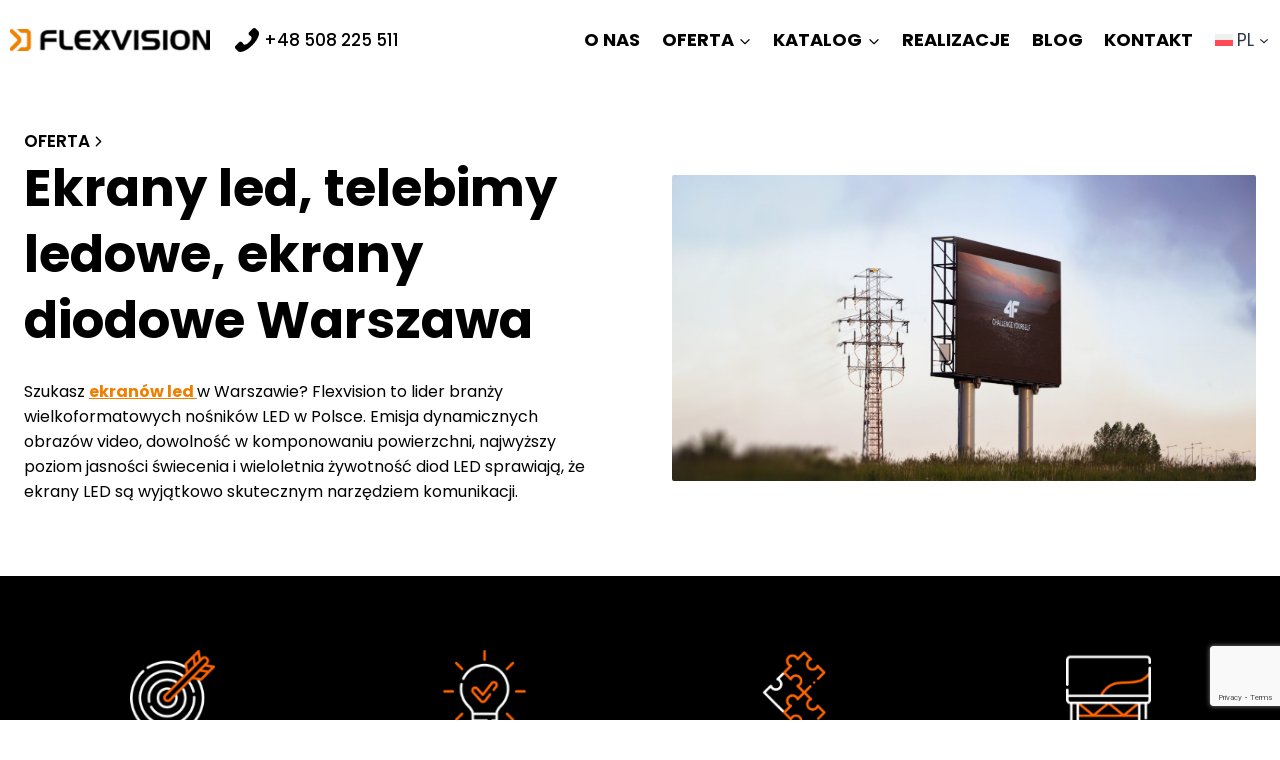

--- FILE ---
content_type: text/html; charset=UTF-8
request_url: https://flexvision.pl/ekrany-led-telebimy-warszawa/
body_size: 42980
content:
<!doctype html>
<html lang="pl-PL" prefix="og: https://ogp.me/ns#" class="no-js" itemtype="https://schema.org/WebPage" itemscope>
<head>
	<meta charset="UTF-8">
	<meta name="viewport" content="width=device-width, initial-scale=1, minimum-scale=1">
	
<!-- Google Tag Manager for WordPress by gtm4wp.com -->
<script data-cfasync="false" data-pagespeed-no-defer>
	var gtm4wp_datalayer_name = "dataLayer";
	var dataLayer = dataLayer || [];
</script>
<!-- End Google Tag Manager for WordPress by gtm4wp.com -->
<!-- Optymalizacja wyszukiwarek według Rank Math - https://rankmath.com/ -->
<title>Ekrany led, telebimy ledowe, ekrany diodowe Warszawa - Flexvision</title>
<meta name="description" content="Szukasz ekranów led w Warszawie? Flexvision to lider branży wielkoformatowych nośników LED w Polsce. Emisja dynamicznych obrazów video, dowolność w"/>
<meta name="robots" content="follow, index, max-snippet:-1, max-video-preview:-1, max-image-preview:large"/>
<link rel="canonical" href="https://flexvision.pl/ekrany-led-telebimy-warszawa/" />
<meta property="og:locale" content="pl_PL" />
<meta property="og:type" content="article" />
<meta property="og:title" content="Ekrany led, telebimy ledowe, ekrany diodowe Warszawa - Flexvision" />
<meta property="og:description" content="Szukasz ekranów led w Warszawie? Flexvision to lider branży wielkoformatowych nośników LED w Polsce. Emisja dynamicznych obrazów video, dowolność w" />
<meta property="og:url" content="https://flexvision.pl/ekrany-led-telebimy-warszawa/" />
<meta property="og:site_name" content="Flexvision - Telebimy reklamowe LED - Ekrany Led Wrocław" />
<meta property="og:updated_time" content="2024-11-20T13:00:26+00:00" />
<meta property="og:image" content="https://flexvision.pl/wp-content/uploads/2024/03/telebim-diodowy-LED.jpg" />
<meta property="og:image:secure_url" content="https://flexvision.pl/wp-content/uploads/2024/03/telebim-diodowy-LED.jpg" />
<meta property="og:image:width" content="1680" />
<meta property="og:image:height" content="881" />
<meta property="og:image:alt" content="Duży telebim reklamowy LED wyświetla &quot;4F Challenge Yourself&quot; na metalowych słupach na trawiastym terenie w pobliżu wysokiej wieży przesyłowej, na tle błękitnego i zachmurzonego nieba." />
<meta property="og:image:type" content="image/jpeg" />
<meta property="article:published_time" content="2024-03-12T15:57:39+00:00" />
<meta property="article:modified_time" content="2024-11-20T13:00:26+00:00" />
<meta name="twitter:card" content="summary_large_image" />
<meta name="twitter:title" content="Ekrany led, telebimy ledowe, ekrany diodowe Warszawa - Flexvision" />
<meta name="twitter:description" content="Szukasz ekranów led w Warszawie? Flexvision to lider branży wielkoformatowych nośników LED w Polsce. Emisja dynamicznych obrazów video, dowolność w" />
<meta name="twitter:image" content="https://flexvision.pl/wp-content/uploads/2024/03/telebim-diodowy-LED.jpg" />
<meta name="twitter:label1" content="Czas czytania" />
<meta name="twitter:data1" content="1 minuta" />
<script type="application/ld+json" class="rank-math-schema">{"@context":"https://schema.org","@graph":[{"@type":"Organization","@id":"https://flexvision.pl/#organization","name":"Flexvision - Telebimy reklamowe LED - Ekrany Led Wroc\u0142aw","url":"https://flexvision.pl","logo":{"@type":"ImageObject","@id":"https://flexvision.pl/#logo","url":"https://flexvision.pl/wp-content/uploads/2024/02/logo_service_1.png","contentUrl":"https://flexvision.pl/wp-content/uploads/2024/02/logo_service_1.png","caption":"Flexvision - Telebimy reklamowe LED - Ekrany Led Wroc\u0142aw","inLanguage":"pl-PL","width":"250","height":"28"}},{"@type":"WebSite","@id":"https://flexvision.pl/#website","url":"https://flexvision.pl","name":"Flexvision - Telebimy reklamowe LED - Ekrany Led Wroc\u0142aw","publisher":{"@id":"https://flexvision.pl/#organization"},"inLanguage":"pl-PL"},{"@type":"ImageObject","@id":"https://flexvision.pl/wp-content/uploads/2024/03/telebim-diodowy-LED.jpg","url":"https://flexvision.pl/wp-content/uploads/2024/03/telebim-diodowy-LED.jpg","width":"1680","height":"881","caption":"Du\u017cy telebim reklamowy LED wy\u015bwietla \"4F Challenge Yourself\" na metalowych s\u0142upach na trawiastym terenie w pobli\u017cu wysokiej wie\u017cy przesy\u0142owej, na tle b\u0142\u0119kitnego i zachmurzonego nieba.","inLanguage":"pl-PL"},{"@type":"BreadcrumbList","@id":"https://flexvision.pl/ekrany-led-telebimy-warszawa/#breadcrumb","itemListElement":[{"@type":"ListItem","position":"1","item":{"@id":"https://flexvision.pl/ekrany-led-telebimy-warszawa/","name":"Ekrany led, telebimy ledowe, ekrany diodowe Warszawa"}}]},{"@type":"WebPage","@id":"https://flexvision.pl/ekrany-led-telebimy-warszawa/#webpage","url":"https://flexvision.pl/ekrany-led-telebimy-warszawa/","name":"Ekrany led, telebimy ledowe, ekrany diodowe Warszawa - Flexvision","datePublished":"2024-03-12T15:57:39+00:00","dateModified":"2024-11-20T13:00:26+00:00","isPartOf":{"@id":"https://flexvision.pl/#website"},"primaryImageOfPage":{"@id":"https://flexvision.pl/wp-content/uploads/2024/03/telebim-diodowy-LED.jpg"},"inLanguage":"pl-PL","breadcrumb":{"@id":"https://flexvision.pl/ekrany-led-telebimy-warszawa/#breadcrumb"}},{"@type":"Person","@id":"https://flexvision.pl/author/admin/","name":"admin","url":"https://flexvision.pl/author/admin/","image":{"@type":"ImageObject","@id":"https://secure.gravatar.com/avatar/5c8c41d704546422133da4cb823ba54cbcc8ecae068c1e47389e6648b32cf429?s=96&amp;d=mm&amp;r=g","url":"https://secure.gravatar.com/avatar/5c8c41d704546422133da4cb823ba54cbcc8ecae068c1e47389e6648b32cf429?s=96&amp;d=mm&amp;r=g","caption":"admin","inLanguage":"pl-PL"},"sameAs":["https://flexvision.pl"],"worksFor":{"@id":"https://flexvision.pl/#organization"}},{"@type":"Article","headline":"Ekrany led, telebimy ledowe, ekrany diodowe Warszawa - Flexvision","keywords":"ekrany diodowe Warszawa","datePublished":"2024-03-12T15:57:39+00:00","dateModified":"2024-11-20T13:00:26+00:00","author":{"@id":"https://flexvision.pl/author/admin/","name":"admin"},"publisher":{"@id":"https://flexvision.pl/#organization"},"description":"Szukasz ekran\u00f3w led w Warszawie? Flexvision to lider bran\u017cy wielkoformatowych no\u015bnik\u00f3w LED w Polsce. Emisja dynamicznych obraz\u00f3w video, dowolno\u015b\u0107 w","name":"Ekrany led, telebimy ledowe, ekrany diodowe Warszawa - Flexvision","@id":"https://flexvision.pl/ekrany-led-telebimy-warszawa/#richSnippet","isPartOf":{"@id":"https://flexvision.pl/ekrany-led-telebimy-warszawa/#webpage"},"image":{"@id":"https://flexvision.pl/wp-content/uploads/2024/03/telebim-diodowy-LED.jpg"},"inLanguage":"pl-PL","mainEntityOfPage":{"@id":"https://flexvision.pl/ekrany-led-telebimy-warszawa/#webpage"}}]}</script>
<!-- /Wtyczka Rank Math WordPress SEO -->

<link rel='dns-prefetch' href='//www.google.com' />
<link rel="alternate" type="application/rss+xml" title="Flexvision &raquo; Kanał z wpisami" href="https://flexvision.pl/feed/" />
<link rel="alternate" type="application/rss+xml" title="Flexvision &raquo; Kanał z komentarzami" href="https://flexvision.pl/comments/feed/" />
			<script>document.documentElement.classList.remove( 'no-js' );</script>
			<link rel="alternate" title="oEmbed (JSON)" type="application/json+oembed" href="https://flexvision.pl/wp-json/oembed/1.0/embed?url=https%3A%2F%2Fflexvision.pl%2Fekrany-led-telebimy-warszawa%2F" />
<link rel="alternate" title="oEmbed (XML)" type="text/xml+oembed" href="https://flexvision.pl/wp-json/oembed/1.0/embed?url=https%3A%2F%2Fflexvision.pl%2Fekrany-led-telebimy-warszawa%2F&#038;format=xml" />
<style id='wp-img-auto-sizes-contain-inline-css'>
img:is([sizes=auto i],[sizes^="auto," i]){contain-intrinsic-size:3000px 1500px}
/*# sourceURL=wp-img-auto-sizes-contain-inline-css */
</style>
<link rel='stylesheet' id='kadence-blocks-rowlayout-css' href='https://flexvision.pl/wp-content/plugins/kadence-blocks/dist/style-blocks-rowlayout.css?ver=3.5.32' media='all' />
<link rel='stylesheet' id='kadence-blocks-column-css' href='https://flexvision.pl/wp-content/plugins/kadence-blocks/dist/style-blocks-column.css?ver=3.5.32' media='all' />
<style id='kadence-blocks-advancedheading-inline-css'>
	.wp-block-kadence-advancedheading mark{background:transparent;border-style:solid;border-width:0}
	.wp-block-kadence-advancedheading mark.kt-highlight{color:#f76a0c;}
	.kb-adv-heading-icon{display: inline-flex;justify-content: center;align-items: center;}
	.is-layout-constrained > .kb-advanced-heading-link {display: block;}.wp-block-kadence-advancedheading.has-background{padding: 0;}	.single-content .kadence-advanced-heading-wrapper h1,
	.single-content .kadence-advanced-heading-wrapper h2,
	.single-content .kadence-advanced-heading-wrapper h3,
	.single-content .kadence-advanced-heading-wrapper h4,
	.single-content .kadence-advanced-heading-wrapper h5,
	.single-content .kadence-advanced-heading-wrapper h6 {margin: 1.5em 0 .5em;}
	.single-content .kadence-advanced-heading-wrapper+* { margin-top:0;}.kb-screen-reader-text{position:absolute;width:1px;height:1px;padding:0;margin:-1px;overflow:hidden;clip:rect(0,0,0,0);}
/*# sourceURL=kadence-blocks-advancedheading-inline-css */
</style>
<link rel='stylesheet' id='kadence-blocks-image-css' href='https://flexvision.pl/wp-content/plugins/kadence-blocks/dist/style-blocks-image.css?ver=3.5.32' media='all' />
<link rel='stylesheet' id='kadence-blocks-pro-query-css' href='https://flexvision.pl/wp-content/plugins/kadence-blocks-pro/dist/style-blocks-query.css?ver=2.8.8' media='all' />
<style id='wp-emoji-styles-inline-css'>

	img.wp-smiley, img.emoji {
		display: inline !important;
		border: none !important;
		box-shadow: none !important;
		height: 1em !important;
		width: 1em !important;
		margin: 0 0.07em !important;
		vertical-align: -0.1em !important;
		background: none !important;
		padding: 0 !important;
	}
/*# sourceURL=wp-emoji-styles-inline-css */
</style>
<link rel='stylesheet' id='wp-block-library-css' href='https://flexvision.pl/wp-includes/css/dist/block-library/style.min.css?ver=6.9' media='all' />
<style id='wp-block-navigation-inline-css'>
.wp-block-navigation{position:relative}.wp-block-navigation ul{margin-bottom:0;margin-left:0;margin-top:0;padding-left:0}.wp-block-navigation ul,.wp-block-navigation ul li{list-style:none;padding:0}.wp-block-navigation .wp-block-navigation-item{align-items:center;background-color:inherit;display:flex;position:relative}.wp-block-navigation .wp-block-navigation-item .wp-block-navigation__submenu-container:empty{display:none}.wp-block-navigation .wp-block-navigation-item__content{display:block;z-index:1}.wp-block-navigation .wp-block-navigation-item__content.wp-block-navigation-item__content{color:inherit}.wp-block-navigation.has-text-decoration-underline .wp-block-navigation-item__content,.wp-block-navigation.has-text-decoration-underline .wp-block-navigation-item__content:active,.wp-block-navigation.has-text-decoration-underline .wp-block-navigation-item__content:focus{text-decoration:underline}.wp-block-navigation.has-text-decoration-line-through .wp-block-navigation-item__content,.wp-block-navigation.has-text-decoration-line-through .wp-block-navigation-item__content:active,.wp-block-navigation.has-text-decoration-line-through .wp-block-navigation-item__content:focus{text-decoration:line-through}.wp-block-navigation :where(a),.wp-block-navigation :where(a:active),.wp-block-navigation :where(a:focus){text-decoration:none}.wp-block-navigation .wp-block-navigation__submenu-icon{align-self:center;background-color:inherit;border:none;color:currentColor;display:inline-block;font-size:inherit;height:.6em;line-height:0;margin-left:.25em;padding:0;width:.6em}.wp-block-navigation .wp-block-navigation__submenu-icon svg{display:inline-block;stroke:currentColor;height:inherit;margin-top:.075em;width:inherit}.wp-block-navigation{--navigation-layout-justification-setting:flex-start;--navigation-layout-direction:row;--navigation-layout-wrap:wrap;--navigation-layout-justify:flex-start;--navigation-layout-align:center}.wp-block-navigation.is-vertical{--navigation-layout-direction:column;--navigation-layout-justify:initial;--navigation-layout-align:flex-start}.wp-block-navigation.no-wrap{--navigation-layout-wrap:nowrap}.wp-block-navigation.items-justified-center{--navigation-layout-justification-setting:center;--navigation-layout-justify:center}.wp-block-navigation.items-justified-center.is-vertical{--navigation-layout-align:center}.wp-block-navigation.items-justified-right{--navigation-layout-justification-setting:flex-end;--navigation-layout-justify:flex-end}.wp-block-navigation.items-justified-right.is-vertical{--navigation-layout-align:flex-end}.wp-block-navigation.items-justified-space-between{--navigation-layout-justification-setting:space-between;--navigation-layout-justify:space-between}.wp-block-navigation .has-child .wp-block-navigation__submenu-container{align-items:normal;background-color:inherit;color:inherit;display:flex;flex-direction:column;opacity:0;position:absolute;z-index:2}@media not (prefers-reduced-motion){.wp-block-navigation .has-child .wp-block-navigation__submenu-container{transition:opacity .1s linear}}.wp-block-navigation .has-child .wp-block-navigation__submenu-container{height:0;overflow:hidden;visibility:hidden;width:0}.wp-block-navigation .has-child .wp-block-navigation__submenu-container>.wp-block-navigation-item>.wp-block-navigation-item__content{display:flex;flex-grow:1;padding:.5em 1em}.wp-block-navigation .has-child .wp-block-navigation__submenu-container>.wp-block-navigation-item>.wp-block-navigation-item__content .wp-block-navigation__submenu-icon{margin-left:auto;margin-right:0}.wp-block-navigation .has-child .wp-block-navigation__submenu-container .wp-block-navigation-item__content{margin:0}.wp-block-navigation .has-child .wp-block-navigation__submenu-container{left:-1px;top:100%}@media (min-width:782px){.wp-block-navigation .has-child .wp-block-navigation__submenu-container .wp-block-navigation__submenu-container{left:100%;top:-1px}.wp-block-navigation .has-child .wp-block-navigation__submenu-container .wp-block-navigation__submenu-container:before{background:#0000;content:"";display:block;height:100%;position:absolute;right:100%;width:.5em}.wp-block-navigation .has-child .wp-block-navigation__submenu-container .wp-block-navigation__submenu-icon{margin-right:.25em}.wp-block-navigation .has-child .wp-block-navigation__submenu-container .wp-block-navigation__submenu-icon svg{transform:rotate(-90deg)}}.wp-block-navigation .has-child .wp-block-navigation-submenu__toggle[aria-expanded=true]~.wp-block-navigation__submenu-container,.wp-block-navigation .has-child:not(.open-on-click):hover>.wp-block-navigation__submenu-container,.wp-block-navigation .has-child:not(.open-on-click):not(.open-on-hover-click):focus-within>.wp-block-navigation__submenu-container{height:auto;min-width:200px;opacity:1;overflow:visible;visibility:visible;width:auto}.wp-block-navigation.has-background .has-child .wp-block-navigation__submenu-container{left:0;top:100%}@media (min-width:782px){.wp-block-navigation.has-background .has-child .wp-block-navigation__submenu-container .wp-block-navigation__submenu-container{left:100%;top:0}}.wp-block-navigation-submenu{display:flex;position:relative}.wp-block-navigation-submenu .wp-block-navigation__submenu-icon svg{stroke:currentColor}button.wp-block-navigation-item__content{background-color:initial;border:none;color:currentColor;font-family:inherit;font-size:inherit;font-style:inherit;font-weight:inherit;letter-spacing:inherit;line-height:inherit;text-align:left;text-transform:inherit}.wp-block-navigation-submenu__toggle{cursor:pointer}.wp-block-navigation-submenu__toggle[aria-expanded=true]+.wp-block-navigation__submenu-icon>svg,.wp-block-navigation-submenu__toggle[aria-expanded=true]>svg{transform:rotate(180deg)}.wp-block-navigation-item.open-on-click .wp-block-navigation-submenu__toggle{padding-left:0;padding-right:.85em}.wp-block-navigation-item.open-on-click .wp-block-navigation-submenu__toggle+.wp-block-navigation__submenu-icon{margin-left:-.6em;pointer-events:none}.wp-block-navigation-item.open-on-click button.wp-block-navigation-item__content:not(.wp-block-navigation-submenu__toggle){padding:0}.wp-block-navigation .wp-block-page-list,.wp-block-navigation__container,.wp-block-navigation__responsive-close,.wp-block-navigation__responsive-container,.wp-block-navigation__responsive-container-content,.wp-block-navigation__responsive-dialog{gap:inherit}:where(.wp-block-navigation.has-background .wp-block-navigation-item a:not(.wp-element-button)),:where(.wp-block-navigation.has-background .wp-block-navigation-submenu a:not(.wp-element-button)){padding:.5em 1em}:where(.wp-block-navigation .wp-block-navigation__submenu-container .wp-block-navigation-item a:not(.wp-element-button)),:where(.wp-block-navigation .wp-block-navigation__submenu-container .wp-block-navigation-submenu a:not(.wp-element-button)),:where(.wp-block-navigation .wp-block-navigation__submenu-container .wp-block-navigation-submenu button.wp-block-navigation-item__content),:where(.wp-block-navigation .wp-block-navigation__submenu-container .wp-block-pages-list__item button.wp-block-navigation-item__content){padding:.5em 1em}.wp-block-navigation.items-justified-right .wp-block-navigation__container .has-child .wp-block-navigation__submenu-container,.wp-block-navigation.items-justified-right .wp-block-page-list>.has-child .wp-block-navigation__submenu-container,.wp-block-navigation.items-justified-space-between .wp-block-page-list>.has-child:last-child .wp-block-navigation__submenu-container,.wp-block-navigation.items-justified-space-between>.wp-block-navigation__container>.has-child:last-child .wp-block-navigation__submenu-container{left:auto;right:0}.wp-block-navigation.items-justified-right .wp-block-navigation__container .has-child .wp-block-navigation__submenu-container .wp-block-navigation__submenu-container,.wp-block-navigation.items-justified-right .wp-block-page-list>.has-child .wp-block-navigation__submenu-container .wp-block-navigation__submenu-container,.wp-block-navigation.items-justified-space-between .wp-block-page-list>.has-child:last-child .wp-block-navigation__submenu-container .wp-block-navigation__submenu-container,.wp-block-navigation.items-justified-space-between>.wp-block-navigation__container>.has-child:last-child .wp-block-navigation__submenu-container .wp-block-navigation__submenu-container{left:-1px;right:-1px}@media (min-width:782px){.wp-block-navigation.items-justified-right .wp-block-navigation__container .has-child .wp-block-navigation__submenu-container .wp-block-navigation__submenu-container,.wp-block-navigation.items-justified-right .wp-block-page-list>.has-child .wp-block-navigation__submenu-container .wp-block-navigation__submenu-container,.wp-block-navigation.items-justified-space-between .wp-block-page-list>.has-child:last-child .wp-block-navigation__submenu-container .wp-block-navigation__submenu-container,.wp-block-navigation.items-justified-space-between>.wp-block-navigation__container>.has-child:last-child .wp-block-navigation__submenu-container .wp-block-navigation__submenu-container{left:auto;right:100%}}.wp-block-navigation:not(.has-background) .wp-block-navigation__submenu-container{background-color:#fff;border:1px solid #00000026}.wp-block-navigation.has-background .wp-block-navigation__submenu-container{background-color:inherit}.wp-block-navigation:not(.has-text-color) .wp-block-navigation__submenu-container{color:#000}.wp-block-navigation__container{align-items:var(--navigation-layout-align,initial);display:flex;flex-direction:var(--navigation-layout-direction,initial);flex-wrap:var(--navigation-layout-wrap,wrap);justify-content:var(--navigation-layout-justify,initial);list-style:none;margin:0;padding-left:0}.wp-block-navigation__container .is-responsive{display:none}.wp-block-navigation__container:only-child,.wp-block-page-list:only-child{flex-grow:1}@keyframes overlay-menu__fade-in-animation{0%{opacity:0;transform:translateY(.5em)}to{opacity:1;transform:translateY(0)}}.wp-block-navigation__responsive-container{bottom:0;display:none;left:0;position:fixed;right:0;top:0}.wp-block-navigation__responsive-container :where(.wp-block-navigation-item a){color:inherit}.wp-block-navigation__responsive-container .wp-block-navigation__responsive-container-content{align-items:var(--navigation-layout-align,initial);display:flex;flex-direction:var(--navigation-layout-direction,initial);flex-wrap:var(--navigation-layout-wrap,wrap);justify-content:var(--navigation-layout-justify,initial)}.wp-block-navigation__responsive-container:not(.is-menu-open.is-menu-open){background-color:inherit!important;color:inherit!important}.wp-block-navigation__responsive-container.is-menu-open{background-color:inherit;display:flex;flex-direction:column}@media not (prefers-reduced-motion){.wp-block-navigation__responsive-container.is-menu-open{animation:overlay-menu__fade-in-animation .1s ease-out;animation-fill-mode:forwards}}.wp-block-navigation__responsive-container.is-menu-open{overflow:auto;padding:clamp(1rem,var(--wp--style--root--padding-top),20rem) clamp(1rem,var(--wp--style--root--padding-right),20rem) clamp(1rem,var(--wp--style--root--padding-bottom),20rem) clamp(1rem,var(--wp--style--root--padding-left),20rem);z-index:100000}.wp-block-navigation__responsive-container.is-menu-open .wp-block-navigation__responsive-container-content{align-items:var(--navigation-layout-justification-setting,inherit);display:flex;flex-direction:column;flex-wrap:nowrap;overflow:visible;padding-top:calc(2rem + 24px)}.wp-block-navigation__responsive-container.is-menu-open .wp-block-navigation__responsive-container-content,.wp-block-navigation__responsive-container.is-menu-open .wp-block-navigation__responsive-container-content .wp-block-navigation__container,.wp-block-navigation__responsive-container.is-menu-open .wp-block-navigation__responsive-container-content .wp-block-page-list{justify-content:flex-start}.wp-block-navigation__responsive-container.is-menu-open .wp-block-navigation__responsive-container-content .wp-block-navigation__submenu-icon{display:none}.wp-block-navigation__responsive-container.is-menu-open .wp-block-navigation__responsive-container-content .has-child .wp-block-navigation__submenu-container{border:none;height:auto;min-width:200px;opacity:1;overflow:initial;padding-left:2rem;padding-right:2rem;position:static;visibility:visible;width:auto}.wp-block-navigation__responsive-container.is-menu-open .wp-block-navigation__responsive-container-content .wp-block-navigation__container,.wp-block-navigation__responsive-container.is-menu-open .wp-block-navigation__responsive-container-content .wp-block-navigation__submenu-container{gap:inherit}.wp-block-navigation__responsive-container.is-menu-open .wp-block-navigation__responsive-container-content .wp-block-navigation__submenu-container{padding-top:var(--wp--style--block-gap,2em)}.wp-block-navigation__responsive-container.is-menu-open .wp-block-navigation__responsive-container-content .wp-block-navigation-item__content{padding:0}.wp-block-navigation__responsive-container.is-menu-open .wp-block-navigation__responsive-container-content .wp-block-navigation-item,.wp-block-navigation__responsive-container.is-menu-open .wp-block-navigation__responsive-container-content .wp-block-navigation__container,.wp-block-navigation__responsive-container.is-menu-open .wp-block-navigation__responsive-container-content .wp-block-page-list{align-items:var(--navigation-layout-justification-setting,initial);display:flex;flex-direction:column}.wp-block-navigation__responsive-container.is-menu-open .wp-block-navigation-item,.wp-block-navigation__responsive-container.is-menu-open .wp-block-navigation-item .wp-block-navigation__submenu-container,.wp-block-navigation__responsive-container.is-menu-open .wp-block-navigation__container,.wp-block-navigation__responsive-container.is-menu-open .wp-block-page-list{background:#0000!important;color:inherit!important}.wp-block-navigation__responsive-container.is-menu-open .wp-block-navigation__submenu-container.wp-block-navigation__submenu-container.wp-block-navigation__submenu-container.wp-block-navigation__submenu-container{left:auto;right:auto}@media (min-width:600px){.wp-block-navigation__responsive-container:not(.hidden-by-default):not(.is-menu-open){background-color:inherit;display:block;position:relative;width:100%;z-index:auto}.wp-block-navigation__responsive-container:not(.hidden-by-default):not(.is-menu-open) .wp-block-navigation__responsive-container-close{display:none}.wp-block-navigation__responsive-container.is-menu-open .wp-block-navigation__submenu-container.wp-block-navigation__submenu-container.wp-block-navigation__submenu-container.wp-block-navigation__submenu-container{left:0}}.wp-block-navigation:not(.has-background) .wp-block-navigation__responsive-container.is-menu-open{background-color:#fff}.wp-block-navigation:not(.has-text-color) .wp-block-navigation__responsive-container.is-menu-open{color:#000}.wp-block-navigation__toggle_button_label{font-size:1rem;font-weight:700}.wp-block-navigation__responsive-container-close,.wp-block-navigation__responsive-container-open{background:#0000;border:none;color:currentColor;cursor:pointer;margin:0;padding:0;text-transform:inherit;vertical-align:middle}.wp-block-navigation__responsive-container-close svg,.wp-block-navigation__responsive-container-open svg{fill:currentColor;display:block;height:24px;pointer-events:none;width:24px}.wp-block-navigation__responsive-container-open{display:flex}.wp-block-navigation__responsive-container-open.wp-block-navigation__responsive-container-open.wp-block-navigation__responsive-container-open{font-family:inherit;font-size:inherit;font-weight:inherit}@media (min-width:600px){.wp-block-navigation__responsive-container-open:not(.always-shown){display:none}}.wp-block-navigation__responsive-container-close{position:absolute;right:0;top:0;z-index:2}.wp-block-navigation__responsive-container-close.wp-block-navigation__responsive-container-close.wp-block-navigation__responsive-container-close{font-family:inherit;font-size:inherit;font-weight:inherit}.wp-block-navigation__responsive-close{width:100%}.has-modal-open .wp-block-navigation__responsive-close{margin-left:auto;margin-right:auto;max-width:var(--wp--style--global--wide-size,100%)}.wp-block-navigation__responsive-close:focus{outline:none}.is-menu-open .wp-block-navigation__responsive-close,.is-menu-open .wp-block-navigation__responsive-container-content,.is-menu-open .wp-block-navigation__responsive-dialog{box-sizing:border-box}.wp-block-navigation__responsive-dialog{position:relative}.has-modal-open .admin-bar .is-menu-open .wp-block-navigation__responsive-dialog{margin-top:46px}@media (min-width:782px){.has-modal-open .admin-bar .is-menu-open .wp-block-navigation__responsive-dialog{margin-top:32px}}html.has-modal-open{overflow:hidden}
/*# sourceURL=https://flexvision.pl/wp-includes/blocks/navigation/style.min.css */
</style>
<style id='global-styles-inline-css'>
:root{--wp--preset--aspect-ratio--square: 1;--wp--preset--aspect-ratio--4-3: 4/3;--wp--preset--aspect-ratio--3-4: 3/4;--wp--preset--aspect-ratio--3-2: 3/2;--wp--preset--aspect-ratio--2-3: 2/3;--wp--preset--aspect-ratio--16-9: 16/9;--wp--preset--aspect-ratio--9-16: 9/16;--wp--preset--color--black: #000000;--wp--preset--color--cyan-bluish-gray: #abb8c3;--wp--preset--color--white: #ffffff;--wp--preset--color--pale-pink: #f78da7;--wp--preset--color--vivid-red: #cf2e2e;--wp--preset--color--luminous-vivid-orange: #ff6900;--wp--preset--color--luminous-vivid-amber: #fcb900;--wp--preset--color--light-green-cyan: #7bdcb5;--wp--preset--color--vivid-green-cyan: #00d084;--wp--preset--color--pale-cyan-blue: #8ed1fc;--wp--preset--color--vivid-cyan-blue: #0693e3;--wp--preset--color--vivid-purple: #9b51e0;--wp--preset--color--theme-palette-1: var(--global-palette1);--wp--preset--color--theme-palette-2: var(--global-palette2);--wp--preset--color--theme-palette-3: var(--global-palette3);--wp--preset--color--theme-palette-4: var(--global-palette4);--wp--preset--color--theme-palette-5: var(--global-palette5);--wp--preset--color--theme-palette-6: var(--global-palette6);--wp--preset--color--theme-palette-7: var(--global-palette7);--wp--preset--color--theme-palette-8: var(--global-palette8);--wp--preset--color--theme-palette-9: var(--global-palette9);--wp--preset--color--theme-palette-10: var(--global-palette10);--wp--preset--color--theme-palette-11: var(--global-palette11);--wp--preset--color--theme-palette-12: var(--global-palette12);--wp--preset--color--theme-palette-13: var(--global-palette13);--wp--preset--color--theme-palette-14: var(--global-palette14);--wp--preset--color--theme-palette-15: var(--global-palette15);--wp--preset--gradient--vivid-cyan-blue-to-vivid-purple: linear-gradient(135deg,rgb(6,147,227) 0%,rgb(155,81,224) 100%);--wp--preset--gradient--light-green-cyan-to-vivid-green-cyan: linear-gradient(135deg,rgb(122,220,180) 0%,rgb(0,208,130) 100%);--wp--preset--gradient--luminous-vivid-amber-to-luminous-vivid-orange: linear-gradient(135deg,rgb(252,185,0) 0%,rgb(255,105,0) 100%);--wp--preset--gradient--luminous-vivid-orange-to-vivid-red: linear-gradient(135deg,rgb(255,105,0) 0%,rgb(207,46,46) 100%);--wp--preset--gradient--very-light-gray-to-cyan-bluish-gray: linear-gradient(135deg,rgb(238,238,238) 0%,rgb(169,184,195) 100%);--wp--preset--gradient--cool-to-warm-spectrum: linear-gradient(135deg,rgb(74,234,220) 0%,rgb(151,120,209) 20%,rgb(207,42,186) 40%,rgb(238,44,130) 60%,rgb(251,105,98) 80%,rgb(254,248,76) 100%);--wp--preset--gradient--blush-light-purple: linear-gradient(135deg,rgb(255,206,236) 0%,rgb(152,150,240) 100%);--wp--preset--gradient--blush-bordeaux: linear-gradient(135deg,rgb(254,205,165) 0%,rgb(254,45,45) 50%,rgb(107,0,62) 100%);--wp--preset--gradient--luminous-dusk: linear-gradient(135deg,rgb(255,203,112) 0%,rgb(199,81,192) 50%,rgb(65,88,208) 100%);--wp--preset--gradient--pale-ocean: linear-gradient(135deg,rgb(255,245,203) 0%,rgb(182,227,212) 50%,rgb(51,167,181) 100%);--wp--preset--gradient--electric-grass: linear-gradient(135deg,rgb(202,248,128) 0%,rgb(113,206,126) 100%);--wp--preset--gradient--midnight: linear-gradient(135deg,rgb(2,3,129) 0%,rgb(40,116,252) 100%);--wp--preset--font-size--small: var(--global-font-size-small);--wp--preset--font-size--medium: var(--global-font-size-medium);--wp--preset--font-size--large: var(--global-font-size-large);--wp--preset--font-size--x-large: 42px;--wp--preset--font-size--larger: var(--global-font-size-larger);--wp--preset--font-size--xxlarge: var(--global-font-size-xxlarge);--wp--preset--spacing--20: 0.44rem;--wp--preset--spacing--30: 0.67rem;--wp--preset--spacing--40: 1rem;--wp--preset--spacing--50: 1.5rem;--wp--preset--spacing--60: 2.25rem;--wp--preset--spacing--70: 3.38rem;--wp--preset--spacing--80: 5.06rem;--wp--preset--shadow--natural: 6px 6px 9px rgba(0, 0, 0, 0.2);--wp--preset--shadow--deep: 12px 12px 50px rgba(0, 0, 0, 0.4);--wp--preset--shadow--sharp: 6px 6px 0px rgba(0, 0, 0, 0.2);--wp--preset--shadow--outlined: 6px 6px 0px -3px rgb(255, 255, 255), 6px 6px rgb(0, 0, 0);--wp--preset--shadow--crisp: 6px 6px 0px rgb(0, 0, 0);}:root { --wp--style--global--content-size: var(--global-calc-content-width);--wp--style--global--wide-size: var(--global-calc-wide-content-width); }:where(body) { margin: 0; }.wp-site-blocks > .alignleft { float: left; margin-right: 2em; }.wp-site-blocks > .alignright { float: right; margin-left: 2em; }.wp-site-blocks > .aligncenter { justify-content: center; margin-left: auto; margin-right: auto; }:where(.is-layout-flex){gap: 0.5em;}:where(.is-layout-grid){gap: 0.5em;}.is-layout-flow > .alignleft{float: left;margin-inline-start: 0;margin-inline-end: 2em;}.is-layout-flow > .alignright{float: right;margin-inline-start: 2em;margin-inline-end: 0;}.is-layout-flow > .aligncenter{margin-left: auto !important;margin-right: auto !important;}.is-layout-constrained > .alignleft{float: left;margin-inline-start: 0;margin-inline-end: 2em;}.is-layout-constrained > .alignright{float: right;margin-inline-start: 2em;margin-inline-end: 0;}.is-layout-constrained > .aligncenter{margin-left: auto !important;margin-right: auto !important;}.is-layout-constrained > :where(:not(.alignleft):not(.alignright):not(.alignfull)){max-width: var(--wp--style--global--content-size);margin-left: auto !important;margin-right: auto !important;}.is-layout-constrained > .alignwide{max-width: var(--wp--style--global--wide-size);}body .is-layout-flex{display: flex;}.is-layout-flex{flex-wrap: wrap;align-items: center;}.is-layout-flex > :is(*, div){margin: 0;}body .is-layout-grid{display: grid;}.is-layout-grid > :is(*, div){margin: 0;}body{padding-top: 0px;padding-right: 0px;padding-bottom: 0px;padding-left: 0px;}a:where(:not(.wp-element-button)){text-decoration: underline;}:root :where(.wp-element-button, .wp-block-button__link){font-style: inherit;font-weight: inherit;letter-spacing: inherit;text-transform: inherit;}.has-black-color{color: var(--wp--preset--color--black) !important;}.has-cyan-bluish-gray-color{color: var(--wp--preset--color--cyan-bluish-gray) !important;}.has-white-color{color: var(--wp--preset--color--white) !important;}.has-pale-pink-color{color: var(--wp--preset--color--pale-pink) !important;}.has-vivid-red-color{color: var(--wp--preset--color--vivid-red) !important;}.has-luminous-vivid-orange-color{color: var(--wp--preset--color--luminous-vivid-orange) !important;}.has-luminous-vivid-amber-color{color: var(--wp--preset--color--luminous-vivid-amber) !important;}.has-light-green-cyan-color{color: var(--wp--preset--color--light-green-cyan) !important;}.has-vivid-green-cyan-color{color: var(--wp--preset--color--vivid-green-cyan) !important;}.has-pale-cyan-blue-color{color: var(--wp--preset--color--pale-cyan-blue) !important;}.has-vivid-cyan-blue-color{color: var(--wp--preset--color--vivid-cyan-blue) !important;}.has-vivid-purple-color{color: var(--wp--preset--color--vivid-purple) !important;}.has-theme-palette-1-color{color: var(--wp--preset--color--theme-palette-1) !important;}.has-theme-palette-2-color{color: var(--wp--preset--color--theme-palette-2) !important;}.has-theme-palette-3-color{color: var(--wp--preset--color--theme-palette-3) !important;}.has-theme-palette-4-color{color: var(--wp--preset--color--theme-palette-4) !important;}.has-theme-palette-5-color{color: var(--wp--preset--color--theme-palette-5) !important;}.has-theme-palette-6-color{color: var(--wp--preset--color--theme-palette-6) !important;}.has-theme-palette-7-color{color: var(--wp--preset--color--theme-palette-7) !important;}.has-theme-palette-8-color{color: var(--wp--preset--color--theme-palette-8) !important;}.has-theme-palette-9-color{color: var(--wp--preset--color--theme-palette-9) !important;}.has-theme-palette-10-color{color: var(--wp--preset--color--theme-palette-10) !important;}.has-theme-palette-11-color{color: var(--wp--preset--color--theme-palette-11) !important;}.has-theme-palette-12-color{color: var(--wp--preset--color--theme-palette-12) !important;}.has-theme-palette-13-color{color: var(--wp--preset--color--theme-palette-13) !important;}.has-theme-palette-14-color{color: var(--wp--preset--color--theme-palette-14) !important;}.has-theme-palette-15-color{color: var(--wp--preset--color--theme-palette-15) !important;}.has-black-background-color{background-color: var(--wp--preset--color--black) !important;}.has-cyan-bluish-gray-background-color{background-color: var(--wp--preset--color--cyan-bluish-gray) !important;}.has-white-background-color{background-color: var(--wp--preset--color--white) !important;}.has-pale-pink-background-color{background-color: var(--wp--preset--color--pale-pink) !important;}.has-vivid-red-background-color{background-color: var(--wp--preset--color--vivid-red) !important;}.has-luminous-vivid-orange-background-color{background-color: var(--wp--preset--color--luminous-vivid-orange) !important;}.has-luminous-vivid-amber-background-color{background-color: var(--wp--preset--color--luminous-vivid-amber) !important;}.has-light-green-cyan-background-color{background-color: var(--wp--preset--color--light-green-cyan) !important;}.has-vivid-green-cyan-background-color{background-color: var(--wp--preset--color--vivid-green-cyan) !important;}.has-pale-cyan-blue-background-color{background-color: var(--wp--preset--color--pale-cyan-blue) !important;}.has-vivid-cyan-blue-background-color{background-color: var(--wp--preset--color--vivid-cyan-blue) !important;}.has-vivid-purple-background-color{background-color: var(--wp--preset--color--vivid-purple) !important;}.has-theme-palette-1-background-color{background-color: var(--wp--preset--color--theme-palette-1) !important;}.has-theme-palette-2-background-color{background-color: var(--wp--preset--color--theme-palette-2) !important;}.has-theme-palette-3-background-color{background-color: var(--wp--preset--color--theme-palette-3) !important;}.has-theme-palette-4-background-color{background-color: var(--wp--preset--color--theme-palette-4) !important;}.has-theme-palette-5-background-color{background-color: var(--wp--preset--color--theme-palette-5) !important;}.has-theme-palette-6-background-color{background-color: var(--wp--preset--color--theme-palette-6) !important;}.has-theme-palette-7-background-color{background-color: var(--wp--preset--color--theme-palette-7) !important;}.has-theme-palette-8-background-color{background-color: var(--wp--preset--color--theme-palette-8) !important;}.has-theme-palette-9-background-color{background-color: var(--wp--preset--color--theme-palette-9) !important;}.has-theme-palette-10-background-color{background-color: var(--wp--preset--color--theme-palette-10) !important;}.has-theme-palette-11-background-color{background-color: var(--wp--preset--color--theme-palette-11) !important;}.has-theme-palette-12-background-color{background-color: var(--wp--preset--color--theme-palette-12) !important;}.has-theme-palette-13-background-color{background-color: var(--wp--preset--color--theme-palette-13) !important;}.has-theme-palette-14-background-color{background-color: var(--wp--preset--color--theme-palette-14) !important;}.has-theme-palette-15-background-color{background-color: var(--wp--preset--color--theme-palette-15) !important;}.has-black-border-color{border-color: var(--wp--preset--color--black) !important;}.has-cyan-bluish-gray-border-color{border-color: var(--wp--preset--color--cyan-bluish-gray) !important;}.has-white-border-color{border-color: var(--wp--preset--color--white) !important;}.has-pale-pink-border-color{border-color: var(--wp--preset--color--pale-pink) !important;}.has-vivid-red-border-color{border-color: var(--wp--preset--color--vivid-red) !important;}.has-luminous-vivid-orange-border-color{border-color: var(--wp--preset--color--luminous-vivid-orange) !important;}.has-luminous-vivid-amber-border-color{border-color: var(--wp--preset--color--luminous-vivid-amber) !important;}.has-light-green-cyan-border-color{border-color: var(--wp--preset--color--light-green-cyan) !important;}.has-vivid-green-cyan-border-color{border-color: var(--wp--preset--color--vivid-green-cyan) !important;}.has-pale-cyan-blue-border-color{border-color: var(--wp--preset--color--pale-cyan-blue) !important;}.has-vivid-cyan-blue-border-color{border-color: var(--wp--preset--color--vivid-cyan-blue) !important;}.has-vivid-purple-border-color{border-color: var(--wp--preset--color--vivid-purple) !important;}.has-theme-palette-1-border-color{border-color: var(--wp--preset--color--theme-palette-1) !important;}.has-theme-palette-2-border-color{border-color: var(--wp--preset--color--theme-palette-2) !important;}.has-theme-palette-3-border-color{border-color: var(--wp--preset--color--theme-palette-3) !important;}.has-theme-palette-4-border-color{border-color: var(--wp--preset--color--theme-palette-4) !important;}.has-theme-palette-5-border-color{border-color: var(--wp--preset--color--theme-palette-5) !important;}.has-theme-palette-6-border-color{border-color: var(--wp--preset--color--theme-palette-6) !important;}.has-theme-palette-7-border-color{border-color: var(--wp--preset--color--theme-palette-7) !important;}.has-theme-palette-8-border-color{border-color: var(--wp--preset--color--theme-palette-8) !important;}.has-theme-palette-9-border-color{border-color: var(--wp--preset--color--theme-palette-9) !important;}.has-theme-palette-10-border-color{border-color: var(--wp--preset--color--theme-palette-10) !important;}.has-theme-palette-11-border-color{border-color: var(--wp--preset--color--theme-palette-11) !important;}.has-theme-palette-12-border-color{border-color: var(--wp--preset--color--theme-palette-12) !important;}.has-theme-palette-13-border-color{border-color: var(--wp--preset--color--theme-palette-13) !important;}.has-theme-palette-14-border-color{border-color: var(--wp--preset--color--theme-palette-14) !important;}.has-theme-palette-15-border-color{border-color: var(--wp--preset--color--theme-palette-15) !important;}.has-vivid-cyan-blue-to-vivid-purple-gradient-background{background: var(--wp--preset--gradient--vivid-cyan-blue-to-vivid-purple) !important;}.has-light-green-cyan-to-vivid-green-cyan-gradient-background{background: var(--wp--preset--gradient--light-green-cyan-to-vivid-green-cyan) !important;}.has-luminous-vivid-amber-to-luminous-vivid-orange-gradient-background{background: var(--wp--preset--gradient--luminous-vivid-amber-to-luminous-vivid-orange) !important;}.has-luminous-vivid-orange-to-vivid-red-gradient-background{background: var(--wp--preset--gradient--luminous-vivid-orange-to-vivid-red) !important;}.has-very-light-gray-to-cyan-bluish-gray-gradient-background{background: var(--wp--preset--gradient--very-light-gray-to-cyan-bluish-gray) !important;}.has-cool-to-warm-spectrum-gradient-background{background: var(--wp--preset--gradient--cool-to-warm-spectrum) !important;}.has-blush-light-purple-gradient-background{background: var(--wp--preset--gradient--blush-light-purple) !important;}.has-blush-bordeaux-gradient-background{background: var(--wp--preset--gradient--blush-bordeaux) !important;}.has-luminous-dusk-gradient-background{background: var(--wp--preset--gradient--luminous-dusk) !important;}.has-pale-ocean-gradient-background{background: var(--wp--preset--gradient--pale-ocean) !important;}.has-electric-grass-gradient-background{background: var(--wp--preset--gradient--electric-grass) !important;}.has-midnight-gradient-background{background: var(--wp--preset--gradient--midnight) !important;}.has-small-font-size{font-size: var(--wp--preset--font-size--small) !important;}.has-medium-font-size{font-size: var(--wp--preset--font-size--medium) !important;}.has-large-font-size{font-size: var(--wp--preset--font-size--large) !important;}.has-x-large-font-size{font-size: var(--wp--preset--font-size--x-large) !important;}.has-larger-font-size{font-size: var(--wp--preset--font-size--larger) !important;}.has-xxlarge-font-size{font-size: var(--wp--preset--font-size--xxlarge) !important;}
/*# sourceURL=global-styles-inline-css */
</style>

<style id='woocommerce-inline-inline-css'>
.woocommerce form .form-row .required { visibility: visible; }
/*# sourceURL=woocommerce-inline-inline-css */
</style>
<link rel='stylesheet' id='wpml-legacy-post-translations-0-css' href='https://flexvision.pl/wp-content/plugins/sitepress-multilingual-cms/templates/language-switchers/legacy-post-translations/style.min.css?ver=1' media='all' />
<link rel='stylesheet' id='wpml-menu-item-0-css' href='https://flexvision.pl/wp-content/plugins/sitepress-multilingual-cms/templates/language-switchers/menu-item/style.min.css?ver=1' media='all' />
<link rel='stylesheet' id='cms-navigation-style-base-css' href='https://flexvision.pl/wp-content/plugins/wpml-cms-nav/res/css/cms-navigation-base.css?ver=1.5.6' media='screen' />
<link rel='stylesheet' id='cms-navigation-style-css' href='https://flexvision.pl/wp-content/plugins/wpml-cms-nav/res/css/cms-navigation.css?ver=1.5.6' media='screen' />
<link rel='stylesheet' id='kadence-global-css' href='https://flexvision.pl/wp-content/themes/kadence/assets/css/global.min.css?ver=1.4.3' media='all' />
<style id='kadence-global-inline-css'>
/* Kadence Base CSS */
:root{--global-palette1:#f07f00;--global-palette2:#000000;--global-palette3:#000000;--global-palette4:#2D3748;--global-palette5:#4A5568;--global-palette6:#718096;--global-palette7:#ffffff;--global-palette8:#ffffff;--global-palette9:#ffffff;--global-palette10:oklch(from var(--global-palette1) calc(l + 0.10 * (1 - l)) calc(c * 1.00) calc(h + 180) / 100%);--global-palette11:#13612e;--global-palette12:#1159af;--global-palette13:#b82105;--global-palette14:#f7630c;--global-palette15:#f5a524;--global-palette9rgb:255, 255, 255;--global-palette-highlight:var(--global-palette1);--global-palette-highlight-alt:var(--global-palette2);--global-palette-highlight-alt2:var(--global-palette9);--global-palette-btn-bg:var(--global-palette1);--global-palette-btn-bg-hover:var(--global-palette2);--global-palette-btn:var(--global-palette9);--global-palette-btn-hover:var(--global-palette9);--global-palette-btn-sec-bg:var(--global-palette7);--global-palette-btn-sec-bg-hover:var(--global-palette2);--global-palette-btn-sec:var(--global-palette3);--global-palette-btn-sec-hover:var(--global-palette9);--global-body-font-family:Poppins, sans-serif;--global-heading-font-family:inherit;--global-primary-nav-font-family:inherit;--global-fallback-font:sans-serif;--global-display-fallback-font:sans-serif;--global-content-width:1290px;--global-content-wide-width:calc(1290px + 230px);--global-content-narrow-width:842px;--global-content-edge-padding:1.5rem;--global-content-boxed-padding:2rem;--global-calc-content-width:calc(1290px - var(--global-content-edge-padding) - var(--global-content-edge-padding) );--wp--style--global--content-size:var(--global-calc-content-width);}.wp-site-blocks{--global-vw:calc( 100vw - ( 0.5 * var(--scrollbar-offset)));}body{background:var(--global-palette8);}body, input, select, optgroup, textarea{font-style:normal;font-weight:normal;font-size:17px;line-height:1.6;font-family:var(--global-body-font-family);color:var(--global-palette4);}.content-bg, body.content-style-unboxed .site{background:var(--global-palette9);}h1,h2,h3,h4,h5,h6{font-family:var(--global-heading-font-family);}h1{font-weight:700;font-size:32px;line-height:1.5;color:var(--global-palette3);}h2{font-weight:700;font-size:28px;line-height:1.5;color:var(--global-palette3);}h3{font-weight:700;font-size:24px;line-height:1.5;color:var(--global-palette3);}h4{font-weight:700;font-size:22px;line-height:1.5;color:var(--global-palette4);}h5{font-weight:700;font-size:20px;line-height:1.5;color:var(--global-palette4);}h6{font-weight:700;font-size:18px;line-height:1.5;color:var(--global-palette5);}.entry-hero .kadence-breadcrumbs{max-width:1290px;}.site-container, .site-header-row-layout-contained, .site-footer-row-layout-contained, .entry-hero-layout-contained, .comments-area, .alignfull > .wp-block-cover__inner-container, .alignwide > .wp-block-cover__inner-container{max-width:var(--global-content-width);}.content-width-narrow .content-container.site-container, .content-width-narrow .hero-container.site-container{max-width:var(--global-content-narrow-width);}@media all and (min-width: 1520px){.wp-site-blocks .content-container  .alignwide{margin-left:-115px;margin-right:-115px;width:unset;max-width:unset;}}@media all and (min-width: 1102px){.content-width-narrow .wp-site-blocks .content-container .alignwide{margin-left:-130px;margin-right:-130px;width:unset;max-width:unset;}}.content-style-boxed .wp-site-blocks .entry-content .alignwide{margin-left:calc( -1 * var( --global-content-boxed-padding ) );margin-right:calc( -1 * var( --global-content-boxed-padding ) );}.content-area{margin-top:5rem;margin-bottom:5rem;}@media all and (max-width: 1024px){.content-area{margin-top:3rem;margin-bottom:3rem;}}@media all and (max-width: 767px){.content-area{margin-top:2rem;margin-bottom:2rem;}}@media all and (max-width: 1024px){:root{--global-content-boxed-padding:2rem;}}@media all and (max-width: 767px){:root{--global-content-boxed-padding:1.5rem;}}.entry-content-wrap{padding:2rem;}@media all and (max-width: 1024px){.entry-content-wrap{padding:2rem;}}@media all and (max-width: 767px){.entry-content-wrap{padding:1.5rem;}}.entry.single-entry{box-shadow:0px 15px 15px -10px rgba(0,0,0,0.05);}.entry.loop-entry{box-shadow:0px 15px 15px -10px rgba(0,0,0,0.05);}.loop-entry .entry-content-wrap{padding:2rem;}@media all and (max-width: 1024px){.loop-entry .entry-content-wrap{padding:2rem;}}@media all and (max-width: 767px){.loop-entry .entry-content-wrap{padding:1.5rem;}}button, .button, .wp-block-button__link, input[type="button"], input[type="reset"], input[type="submit"], .fl-button, .elementor-button-wrapper .elementor-button, .wc-block-components-checkout-place-order-button, .wc-block-cart__submit{box-shadow:0px 0px 0px -7px rgba(0,0,0,0);}button:hover, button:focus, button:active, .button:hover, .button:focus, .button:active, .wp-block-button__link:hover, .wp-block-button__link:focus, .wp-block-button__link:active, input[type="button"]:hover, input[type="button"]:focus, input[type="button"]:active, input[type="reset"]:hover, input[type="reset"]:focus, input[type="reset"]:active, input[type="submit"]:hover, input[type="submit"]:focus, input[type="submit"]:active, .elementor-button-wrapper .elementor-button:hover, .elementor-button-wrapper .elementor-button:focus, .elementor-button-wrapper .elementor-button:active, .wc-block-cart__submit:hover{box-shadow:0px 15px 25px -7px rgba(0,0,0,0.1);}.kb-button.kb-btn-global-outline.kb-btn-global-inherit{padding-top:calc(px - 2px);padding-right:calc(px - 2px);padding-bottom:calc(px - 2px);padding-left:calc(px - 2px);}.entry-content :where(.wp-block-image) img, .entry-content :where(.wp-block-kadence-image) img{border-radius:8px;}@media all and (min-width: 1025px){.transparent-header .entry-hero .entry-hero-container-inner{padding-top:80px;}}@media all and (max-width: 1024px){.mobile-transparent-header .entry-hero .entry-hero-container-inner{padding-top:80px;}}@media all and (max-width: 767px){.mobile-transparent-header .entry-hero .entry-hero-container-inner{padding-top:80px;}}#kt-scroll-up-reader, #kt-scroll-up{border-radius:0px 0px 0px 0px;color:var(--global-palette2);background:var(--global-palette1);bottom:15px;font-size:1.2em;padding:0.4em 0.4em 0.4em 0.4em;}#kt-scroll-up-reader.scroll-up-side-right, #kt-scroll-up.scroll-up-side-right{right:15px;}#kt-scroll-up-reader.scroll-up-side-left, #kt-scroll-up.scroll-up-side-left{left:15px;}@media all and (hover: hover){#kt-scroll-up-reader:hover, #kt-scroll-up:hover{color:var(--global-palette9);background:var(--global-palette2);}}.entry-hero.page-hero-section .entry-header{min-height:200px;}
/* Kadence Header CSS */
@media all and (max-width: 1024px){.mobile-transparent-header #masthead{position:absolute;left:0px;right:0px;z-index:100;}.kadence-scrollbar-fixer.mobile-transparent-header #masthead{right:var(--scrollbar-offset,0);}.mobile-transparent-header #masthead, .mobile-transparent-header .site-top-header-wrap .site-header-row-container-inner, .mobile-transparent-header .site-main-header-wrap .site-header-row-container-inner, .mobile-transparent-header .site-bottom-header-wrap .site-header-row-container-inner{background:transparent;}.site-header-row-tablet-layout-fullwidth, .site-header-row-tablet-layout-standard{padding:0px;}}@media all and (min-width: 1025px){.transparent-header #masthead{position:absolute;left:0px;right:0px;z-index:100;}.transparent-header.kadence-scrollbar-fixer #masthead{right:var(--scrollbar-offset,0);}.transparent-header #masthead, .transparent-header .site-top-header-wrap .site-header-row-container-inner, .transparent-header .site-main-header-wrap .site-header-row-container-inner, .transparent-header .site-bottom-header-wrap .site-header-row-container-inner{background:transparent;}}.site-branding a.brand img{max-width:200px;}.site-branding a.brand img.svg-logo-image{width:200px;}.site-branding{padding:0px 0px 0px 0px;}#masthead, #masthead .kadence-sticky-header.item-is-fixed:not(.item-at-start):not(.site-header-row-container):not(.site-main-header-wrap), #masthead .kadence-sticky-header.item-is-fixed:not(.item-at-start) > .site-header-row-container-inner{background:#ffffff;}.site-main-header-inner-wrap{min-height:80px;}.site-main-header-wrap .site-header-row-container-inner>.site-container{padding:0px 85px 0px 85px;}@media all and (max-width: 1024px){.site-main-header-wrap .site-header-row-container-inner>.site-container{padding:0px 25px 0px 25px;}}@media all and (max-width: 767px){.site-main-header-wrap .site-header-row-container-inner>.site-container{padding:0px 15px 0px 15px;}}.site-main-header-wrap.site-header-row-container.site-header-focus-item.site-header-row-layout-standard.kadence-sticky-header.item-is-fixed.item-is-stuck, .site-header-upper-inner-wrap.kadence-sticky-header.item-is-fixed.item-is-stuck, .site-header-inner-wrap.kadence-sticky-header.item-is-fixed.item-is-stuck, .site-top-header-wrap.site-header-row-container.site-header-focus-item.site-header-row-layout-standard.kadence-sticky-header.item-is-fixed.item-is-stuck, .site-bottom-header-wrap.site-header-row-container.site-header-focus-item.site-header-row-layout-standard.kadence-sticky-header.item-is-fixed.item-is-stuck{box-shadow:0px 0px 0px 0px rgba(0,0,0,0);}.header-navigation[class*="header-navigation-style-underline"] .header-menu-container.primary-menu-container>ul>li>a:after{width:calc( 100% - 1.2em);}.main-navigation .primary-menu-container > ul > li.menu-item > a{padding-left:calc(1.2em / 2);padding-right:calc(1.2em / 2);padding-top:0.6em;padding-bottom:0.6em;color:var(--global-palette2);}.main-navigation .primary-menu-container > ul > li.menu-item .dropdown-nav-special-toggle{right:calc(1.2em / 2);}.main-navigation .primary-menu-container > ul li.menu-item > a{font-style:normal;font-weight:700;font-size:1.125rem;text-transform:uppercase;}.main-navigation .primary-menu-container > ul > li.menu-item > a:hover{color:var(--global-palette-highlight);}.main-navigation .primary-menu-container > ul > li.menu-item.current-menu-item > a{color:var(--global-palette1);}.header-navigation .header-menu-container ul ul.sub-menu, .header-navigation .header-menu-container ul ul.submenu{background:var(--global-palette9);box-shadow:0px 2px 13px 0px rgba(0,0,0,0.1);}.header-navigation .header-menu-container ul ul li.menu-item, .header-menu-container ul.menu > li.kadence-menu-mega-enabled > ul > li.menu-item > a{border-bottom:1px solid rgba(255,255,255,0.1);border-radius:0px 0px 0px 0px;}.header-navigation .header-menu-container ul ul li.menu-item > a{width:300px;padding-top:1em;padding-bottom:1em;color:var(--global-palette2);font-style:normal;font-weight:600;font-size:1rem;font-family:'Poppins SemiBold';}.header-navigation .header-menu-container ul ul li.menu-item > a:hover{color:var(--global-palette2);background:#fff2e4;border-radius:0px 0px 0px 0px;}.header-navigation .header-menu-container ul ul li.menu-item.current-menu-item > a{color:var(--global-palette9);background:var(--global-palette1);border-radius:0px 0px 0px 0px;}.mobile-toggle-open-container .menu-toggle-open, .mobile-toggle-open-container .menu-toggle-open:focus{color:var(--global-palette5);padding:0.4em 0.6em 0.4em 0.6em;font-size:14px;}.mobile-toggle-open-container .menu-toggle-open.menu-toggle-style-bordered{border:1px solid currentColor;}.mobile-toggle-open-container .menu-toggle-open .menu-toggle-icon{font-size:20px;}.mobile-toggle-open-container .menu-toggle-open:hover, .mobile-toggle-open-container .menu-toggle-open:focus-visible{color:var(--global-palette-highlight);}.mobile-navigation ul li{font-size:14px;}.mobile-navigation ul li a{padding-top:1em;padding-bottom:1em;}.mobile-navigation ul li > a, .mobile-navigation ul li.menu-item-has-children > .drawer-nav-drop-wrap{color:var(--global-palette8);}.mobile-navigation ul li.current-menu-item > a, .mobile-navigation ul li.current-menu-item.menu-item-has-children > .drawer-nav-drop-wrap{color:var(--global-palette-highlight);}.mobile-navigation ul li.menu-item-has-children .drawer-nav-drop-wrap, .mobile-navigation ul li:not(.menu-item-has-children) a{border-bottom:1px solid rgba(255,255,255,0.1);}.mobile-navigation:not(.drawer-navigation-parent-toggle-true) ul li.menu-item-has-children .drawer-nav-drop-wrap button{border-left:1px solid rgba(255,255,255,0.1);}#mobile-drawer .drawer-header .drawer-toggle{padding:0.6em 0.15em 0.6em 0.15em;font-size:24px;}
/* Kadence Footer CSS */
.site-bottom-footer-inner-wrap{padding-top:30px;padding-bottom:30px;grid-column-gap:30px;}.site-bottom-footer-inner-wrap .widget{margin-bottom:30px;}.site-bottom-footer-inner-wrap .site-footer-section:not(:last-child):after{right:calc(-30px / 2);}
/* Kadence Woo CSS */
.entry-hero.product-hero-section .entry-header{min-height:200px;}.product-title .single-category{font-weight:700;font-size:32px;line-height:1.5;color:var(--global-palette3);}.wp-site-blocks .product-hero-section .extra-title{font-weight:700;font-size:32px;line-height:1.5;}.woocommerce ul.products.woo-archive-btn-button .product-action-wrap .button:not(.kb-button), .woocommerce ul.products li.woo-archive-btn-button .button:not(.kb-button), .wc-block-grid__product.woo-archive-btn-button .product-details .wc-block-grid__product-add-to-cart .wp-block-button__link{border:2px none transparent;box-shadow:0px 0px 0px 0px rgba(0,0,0,0.0);}.woocommerce ul.products.woo-archive-btn-button .product-action-wrap .button:not(.kb-button):hover, .woocommerce ul.products li.woo-archive-btn-button .button:not(.kb-button):hover, .wc-block-grid__product.woo-archive-btn-button .product-details .wc-block-grid__product-add-to-cart .wp-block-button__link:hover{box-shadow:0px 0px 0px 0px rgba(0,0,0,0);}
/* Kadence Pro Header CSS */
.header-navigation-dropdown-direction-left ul ul.submenu, .header-navigation-dropdown-direction-left ul ul.sub-menu{right:0px;left:auto;}.rtl .header-navigation-dropdown-direction-right ul ul.submenu, .rtl .header-navigation-dropdown-direction-right ul ul.sub-menu{left:0px;right:auto;}.header-account-button .nav-drop-title-wrap > .kadence-svg-iconset, .header-account-button > .kadence-svg-iconset{font-size:1.2em;}.site-header-item .header-account-button .nav-drop-title-wrap, .site-header-item .header-account-wrap > .header-account-button{display:flex;align-items:center;}.header-account-style-icon_label .header-account-label{padding-left:5px;}.header-account-style-label_icon .header-account-label{padding-right:5px;}.site-header-item .header-account-wrap .header-account-button{text-decoration:none;box-shadow:none;color:inherit;background:transparent;padding:0.6em 0em 0.6em 0em;}.header-mobile-account-wrap .header-account-button .nav-drop-title-wrap > .kadence-svg-iconset, .header-mobile-account-wrap .header-account-button > .kadence-svg-iconset{font-size:1.2em;}.header-mobile-account-wrap .header-account-button .nav-drop-title-wrap, .header-mobile-account-wrap > .header-account-button{display:flex;align-items:center;}.header-mobile-account-wrap.header-account-style-icon_label .header-account-label{padding-left:5px;}.header-mobile-account-wrap.header-account-style-label_icon .header-account-label{padding-right:5px;}.header-mobile-account-wrap .header-account-button{text-decoration:none;box-shadow:none;color:inherit;background:transparent;padding:0.6em 0em 0.6em 0em;}#login-drawer .drawer-inner .drawer-content{display:flex;justify-content:center;align-items:center;position:absolute;top:0px;bottom:0px;left:0px;right:0px;padding:0px;}#loginform p label{display:block;}#login-drawer #loginform{width:100%;}#login-drawer #loginform input{width:100%;}#login-drawer #loginform input[type="checkbox"]{width:auto;}#login-drawer .drawer-inner .drawer-header{position:relative;z-index:100;}#login-drawer .drawer-content_inner.widget_login_form_inner{padding:2em;width:100%;max-width:350px;border-radius:.25rem;background:var(--global-palette9);color:var(--global-palette4);}#login-drawer .lost_password a{color:var(--global-palette6);}#login-drawer .lost_password, #login-drawer .register-field{text-align:center;}#login-drawer .widget_login_form_inner p{margin-top:1.2em;margin-bottom:0em;}#login-drawer .widget_login_form_inner p:first-child{margin-top:0em;}#login-drawer .widget_login_form_inner label{margin-bottom:0.5em;}#login-drawer hr.register-divider{margin:1.2em 0;border-width:1px;}#login-drawer .register-field{font-size:90%;}@media all and (min-width: 1025px){#login-drawer hr.register-divider.hide-desktop{display:none;}#login-drawer p.register-field.hide-desktop{display:none;}}@media all and (max-width: 1024px){#login-drawer hr.register-divider.hide-mobile{display:none;}#login-drawer p.register-field.hide-mobile{display:none;}}@media all and (max-width: 767px){#login-drawer hr.register-divider.hide-mobile{display:none;}#login-drawer p.register-field.hide-mobile{display:none;}}.tertiary-navigation .tertiary-menu-container > ul > li.menu-item > a{padding-left:calc(1.2em / 2);padding-right:calc(1.2em / 2);padding-top:0.6em;padding-bottom:0.6em;color:var(--global-palette5);}.tertiary-navigation .tertiary-menu-container > ul > li.menu-item > a:hover{color:var(--global-palette-highlight);}.tertiary-navigation .tertiary-menu-container > ul > li.menu-item.current-menu-item > a{color:var(--global-palette3);}.header-navigation[class*="header-navigation-style-underline"] .header-menu-container.tertiary-menu-container>ul>li>a:after{width:calc( 100% - 1.2em);}.quaternary-navigation .quaternary-menu-container > ul > li.menu-item > a{padding-left:calc(1.2em / 2);padding-right:calc(1.2em / 2);padding-top:0.6em;padding-bottom:0.6em;color:var(--global-palette5);}.quaternary-navigation .quaternary-menu-container > ul > li.menu-item > a:hover{color:var(--global-palette-highlight);}.quaternary-navigation .quaternary-menu-container > ul > li.menu-item.current-menu-item > a{color:var(--global-palette3);}.header-navigation[class*="header-navigation-style-underline"] .header-menu-container.quaternary-menu-container>ul>li>a:after{width:calc( 100% - 1.2em);}#main-header .header-divider{border-right:1px solid var(--global-palette6);height:50%;}#main-header .header-divider2{border-right:1px solid var(--global-palette6);height:50%;}#main-header .header-divider3{border-right:1px solid var(--global-palette6);height:50%;}#mobile-header .header-mobile-divider, #mobile-drawer .header-mobile-divider{border-right:1px solid var(--global-palette6);height:50%;}#mobile-drawer .header-mobile-divider{border-top:1px solid var(--global-palette6);width:50%;}#mobile-header .header-mobile-divider2{border-right:1px solid var(--global-palette6);height:50%;}#mobile-drawer .header-mobile-divider2{border-top:1px solid var(--global-palette6);width:50%;}.header-item-search-bar form ::-webkit-input-placeholder{color:currentColor;opacity:0.5;}.header-item-search-bar form ::placeholder{color:currentColor;opacity:0.5;}.header-search-bar form{max-width:100%;width:240px;}.header-mobile-search-bar form{max-width:calc(100vw - var(--global-sm-spacing) - var(--global-sm-spacing));width:240px;}.header-widget-lstyle-normal .header-widget-area-inner a:not(.button){text-decoration:underline;}.header-contact-wrap{margin:0px 0px 0px 15px;}.element-contact-inner-wrap{display:flex;flex-wrap:wrap;align-items:center;margin-top:-1.06em;margin-left:calc(-1.06em / 2);margin-right:calc(-1.06em / 2);}.element-contact-inner-wrap .header-contact-item{display:inline-flex;flex-wrap:wrap;align-items:center;color:var(--global-palette2);font-style:normal;font-weight:500;font-family:Poppins, sans-serif;margin-top:1.06em;margin-left:calc(1.06em / 2);margin-right:calc(1.06em / 2);}.element-contact-inner-wrap a.header-contact-item:hover{color:var(--global-palette1);}.element-contact-inner-wrap .header-contact-item .kadence-svg-iconset{font-size:1em;}.header-contact-item img{display:inline-block;}.header-contact-item .contact-label{margin-left:0.3em;}.rtl .header-contact-item .contact-label{margin-right:0.3em;margin-left:0px;}.header-mobile-contact-wrap{margin:0px 0px 0px 10px;}.header-mobile-contact-wrap .element-contact-inner-wrap{display:flex;flex-wrap:wrap;align-items:center;margin-top:-0.6em;margin-left:calc(-0.6em / 2);margin-right:calc(-0.6em / 2);}.header-mobile-contact-wrap .element-contact-inner-wrap .header-contact-item{display:inline-flex;flex-wrap:wrap;align-items:center;margin-top:0.6em;margin-left:calc(0.6em / 2);margin-right:calc(0.6em / 2);}.header-mobile-contact-wrap .element-contact-inner-wrap .header-contact-item .kadence-svg-iconset{font-size:1em;}#main-header .header-button2{box-shadow:0px 0px 0px -7px rgba(0,0,0,0);}#main-header .header-button2:hover{box-shadow:0px 15px 25px -7px rgba(0,0,0,0.1);}.mobile-header-button2-wrap .mobile-header-button-inner-wrap .mobile-header-button2{border:2px none transparent;box-shadow:0px 0px 0px -7px rgba(0,0,0,0);}.mobile-header-button2-wrap .mobile-header-button-inner-wrap .mobile-header-button2:hover{box-shadow:0px 15px 25px -7px rgba(0,0,0,0.1);}#widget-drawer.popup-drawer-layout-fullwidth .drawer-content .header-widget2, #widget-drawer.popup-drawer-layout-sidepanel .drawer-inner{max-width:400px;}#widget-drawer.popup-drawer-layout-fullwidth .drawer-content .header-widget2{margin:0 auto;}.widget-toggle-open{display:flex;align-items:center;background:transparent;box-shadow:none;}.widget-toggle-open:hover, .widget-toggle-open:focus{border-color:currentColor;background:transparent;box-shadow:none;}.widget-toggle-open .widget-toggle-icon{display:flex;}.widget-toggle-open .widget-toggle-label{padding-right:5px;}.rtl .widget-toggle-open .widget-toggle-label{padding-left:5px;padding-right:0px;}.widget-toggle-open .widget-toggle-label:empty, .rtl .widget-toggle-open .widget-toggle-label:empty{padding-right:0px;padding-left:0px;}.widget-toggle-open-container .widget-toggle-open{color:var(--global-palette5);padding:0.4em 0.6em 0.4em 0.6em;font-size:14px;}.widget-toggle-open-container .widget-toggle-open.widget-toggle-style-bordered{border:1px solid currentColor;}.widget-toggle-open-container .widget-toggle-open .widget-toggle-icon{font-size:20px;}.widget-toggle-open-container .widget-toggle-open:hover, .widget-toggle-open-container .widget-toggle-open:focus{color:var(--global-palette-highlight);}#widget-drawer .header-widget-2style-normal a:not(.button){text-decoration:underline;}#widget-drawer .header-widget-2style-plain a:not(.button){text-decoration:none;}#widget-drawer .header-widget2 .widget-title{color:var(--global-palette9);}#widget-drawer .header-widget2{color:var(--global-palette8);}#widget-drawer .header-widget2 a:not(.button), #widget-drawer .header-widget2 .drawer-sub-toggle{color:var(--global-palette8);}#widget-drawer .header-widget2 a:not(.button):hover, #widget-drawer .header-widget2 .drawer-sub-toggle:hover{color:var(--global-palette9);}#mobile-secondary-site-navigation ul li{font-size:14px;}#mobile-secondary-site-navigation ul li a{padding-top:1em;padding-bottom:1em;}#mobile-secondary-site-navigation ul li > a, #mobile-secondary-site-navigation ul li.menu-item-has-children > .drawer-nav-drop-wrap{color:var(--global-palette8);}#mobile-secondary-site-navigation ul li.current-menu-item > a, #mobile-secondary-site-navigation ul li.current-menu-item.menu-item-has-children > .drawer-nav-drop-wrap{color:var(--global-palette-highlight);}#mobile-secondary-site-navigation ul li.menu-item-has-children .drawer-nav-drop-wrap, #mobile-secondary-site-navigation ul li:not(.menu-item-has-children) a{border-bottom:1px solid rgba(255,255,255,0.1);}#mobile-secondary-site-navigation:not(.drawer-navigation-parent-toggle-true) ul li.menu-item-has-children .drawer-nav-drop-wrap button{border-left:1px solid rgba(255,255,255,0.1);}
/* Kadence Pro Header CSS */
#filter-drawer.popup-drawer-layout-fullwidth .drawer-content .product-filter-widgets, #filter-drawer.popup-drawer-layout-sidepanel .drawer-inner{max-width:400px;}#filter-drawer.popup-drawer-layout-fullwidth .drawer-content .product-filter-widgets{margin:0 auto;}.filter-toggle-open-container{margin-right:0.5em;}.filter-toggle-open >*:first-child:not(:last-child){margin-right:4px;}.filter-toggle-open{color:inherit;display:flex;align-items:center;background:transparent;box-shadow:none;border-radius:0px;}.filter-toggle-open.filter-toggle-style-default{border:0px;}.filter-toggle-open:hover, .filter-toggle-open:focus{border-color:currentColor;background:transparent;color:inherit;box-shadow:none;}.filter-toggle-open .filter-toggle-icon{display:flex;}.filter-toggle-open >*:first-child:not(:last-child):empty{margin-right:0px;}.filter-toggle-open-container .filter-toggle-open{color:var(--global-palette5);padding:3px 5px 3px 5px;font-size:14px;}.filter-toggle-open-container .filter-toggle-open.filter-toggle-style-bordered{border:1px solid currentColor;}.filter-toggle-open-container .filter-toggle-open .filter-toggle-icon{font-size:20px;}.filter-toggle-open-container .filter-toggle-open:hover, .filter-toggle-open-container .filter-toggle-open:focus{color:var(--global-palette-highlight);}#filter-drawer .drawer-inner{background:var(--global-palette9);}#filter-drawer .drawer-header .drawer-toggle, #filter-drawer .drawer-header .drawer-toggle:focus{color:var(--global-palette5);}#filter-drawer .drawer-header .drawer-toggle:hover, #filter-drawer .drawer-header .drawer-toggle:focus:hover{color:var(--global-palette3);}#filter-drawer .header-filter-2style-normal a:not(.button){text-decoration:underline;}#filter-drawer .header-filter-2style-plain a:not(.button){text-decoration:none;}#filter-drawer .drawer-inner .product-filter-widgets .widget-title{color:var(--global-palette3);}#filter-drawer .drawer-inner .product-filter-widgets{color:var(--global-palette4);}#filter-drawer .drawer-inner .product-filter-widgets a:not(.kb-button) .drawer-inner .product-filter-widgets .drawer-sub-toggle{color:var(--global-palette1);}#filter-drawer .drawer-inner .product-filter-widgets a:hover:not(.kb-button), #filter-drawer .drawer-inner .product-filter-widgets .drawer-sub-toggle:hover{color:var(--global-palette2);}.kadence-shop-active-filters{display:flex;flex-wrap:wrap;}.kadence-clear-filters-container a{text-decoration:none;background:var(--global-palette7);color:var(--global-palette5);padding:.6em;font-size:80%;transition:all 0.3s ease-in-out;-webkit-transition:all 0.3s ease-in-out;-moz-transition:all 0.3s ease-in-out;}.kadence-clear-filters-container ul{margin:0px;padding:0px;border:0px;list-style:none outside;overflow:hidden;zoom:1;}.kadence-clear-filters-container ul li{float:left;padding:0 0 1px 1px;list-style:none;}.kadence-clear-filters-container a:hover{background:var(--global-palette9);color:var(--global-palette3);}
/*# sourceURL=kadence-global-inline-css */
</style>
<link rel='stylesheet' id='kadence-woocommerce-css' href='https://flexvision.pl/wp-content/themes/kadence/assets/css/woocommerce.min.css?ver=1.4.3' media='all' />
<link rel='stylesheet' id='kadence_share_css-css' href='https://flexvision.pl/wp-content/plugins/kadence-simple-share/assets/css/kt-social.css?ver=1.2.13' media='all' />
<style id='kadence-custom-font-css-inline-css'>
@font-face {font-family: "Poppins SemiBold";font-style: normal;font-weight: 600;src: url("https://flexvision.pl/wp-content/uploads/2024/03/Poppins-SemiBold.eot");src:url("https://flexvision.pl/wp-content/uploads/2024/03/Poppins-SemiBold.eot?#iefix") format("embedded-opentype"),url("https://flexvision.pl/wp-content/uploads/2024/03/Poppins-SemiBold.woff2") format("woff2"),url("https://flexvision.pl/wp-content/uploads/2024/03/Poppins-SemiBold.woff") format("woff");font-display: swap;}
/*# sourceURL=kadence-custom-font-css-inline-css */
</style>
<link rel='stylesheet' id='photoswipe-light-skin-css' href='https://flexvision.pl/wp-content/plugins/kadence-galleries/assets/photoswipe/light-skin.css?ver=1.3.2' media='all' />
<link rel='stylesheet' id='kt-galleries-css-css' href='https://flexvision.pl/wp-content/plugins/kadence-galleries/assets/css/kadence-galleries.css?ver=1.3.2' media='all' />
<link rel='stylesheet' id='kadence-blocks-infobox-css' href='https://flexvision.pl/wp-content/plugins/kadence-blocks/dist/style-blocks-infobox.css?ver=3.5.32' media='all' />
<link rel='stylesheet' id='kadence-blocks-advancedbtn-css' href='https://flexvision.pl/wp-content/plugins/kadence-blocks/dist/style-blocks-advancedbtn.css?ver=3.5.32' media='all' />
<link rel='stylesheet' id='kadence-rankmath-css' href='https://flexvision.pl/wp-content/themes/kadence/assets/css/rankmath.min.css?ver=1.4.3' media='all' />
<link rel='stylesheet' id='kadence-blocks-pro-aos-css' href='https://flexvision.pl/wp-content/plugins/kadence-blocks-pro/includes/assets/css/aos.min.css?ver=2.8.8' media='all' />
<style id='kadence-blocks-global-variables-inline-css'>
:root {--global-kb-font-size-sm:clamp(0.8rem, 0.73rem + 0.217vw, 0.9rem);--global-kb-font-size-md:clamp(1.1rem, 0.995rem + 0.326vw, 1.25rem);--global-kb-font-size-lg:clamp(1.75rem, 1.576rem + 0.543vw, 2rem);--global-kb-font-size-xl:clamp(2.25rem, 1.728rem + 1.63vw, 3rem);--global-kb-font-size-xxl:clamp(2.5rem, 1.456rem + 3.26vw, 4rem);--global-kb-font-size-xxxl:clamp(2.75rem, 0.489rem + 7.065vw, 6rem);}
/*# sourceURL=kadence-blocks-global-variables-inline-css */
</style>
<style id='kadence_blocks_css-inline-css'>
.kb-row-layout-id1466_2e2237-c2 > .kt-row-column-wrap{max-width:1320px;margin-left:auto;margin-right:auto;padding-top:var(--global-kb-spacing-lg, 3rem);padding-right:var(--global-kb-spacing-xxs, 0.5rem);padding-bottom:var(--global-kb-spacing-lg, 3rem);padding-left:var(--global-kb-spacing-xxs, 0.5rem);}.kb-row-layout-id1466_2e2237-c2 > .kt-row-column-wrap > div:not(.added-for-specificity){grid-column:initial;}.kb-row-layout-id1466_2e2237-c2 > .kt-row-column-wrap{grid-template-columns:repeat(4, minmax(0, 1fr));}@media all and (max-width: 767px){.kb-row-layout-id1466_2e2237-c2 > .kt-row-column-wrap{row-gap:var(--global-kb-gap-sm, 1rem);padding-top:var(--global-kb-spacing-sm, 1.5rem);padding-bottom:var(--global-kb-spacing-xs, 1rem);grid-template-columns:minmax(0, 1fr);}.kb-row-layout-id1466_2e2237-c2 > .kt-row-column-wrap > div:not(.added-for-specificity){grid-column:initial;}}.kadence-column1466_b043d7-70 > .kt-inside-inner-col{column-gap:var(--global-kb-gap-sm, 1rem);}.kadence-column1466_b043d7-70 > .kt-inside-inner-col{flex-direction:column;}.kadence-column1466_b043d7-70 > .kt-inside-inner-col > .aligncenter{width:100%;}@media all and (max-width: 1024px){.kadence-column1466_b043d7-70 > .kt-inside-inner-col{flex-direction:column;justify-content:center;}}@media all and (max-width: 767px){.kadence-column1466_b043d7-70 > .kt-inside-inner-col{flex-direction:column;justify-content:center;}}.wp-block-kadence-advancedheading.kt-adv-heading1466_a0c858-e5, .wp-block-kadence-advancedheading.kt-adv-heading1466_a0c858-e5[data-kb-block="kb-adv-heading1466_a0c858-e5"]{margin-bottom:var(--global-kb-spacing-xxs, 0.5rem);font-size:0.9rem;font-weight:bold;}.wp-block-kadence-advancedheading.kt-adv-heading1466_a0c858-e5 mark.kt-highlight, .wp-block-kadence-advancedheading.kt-adv-heading1466_a0c858-e5[data-kb-block="kb-adv-heading1466_a0c858-e5"] mark.kt-highlight{-webkit-box-decoration-break:clone;box-decoration-break:clone;}.wp-block-kadence-advancedheading.kt-adv-heading1466_a0c858-e5 img.kb-inline-image, .wp-block-kadence-advancedheading.kt-adv-heading1466_a0c858-e5[data-kb-block="kb-adv-heading1466_a0c858-e5"] img.kb-inline-image{width:150px;display:inline-block;}.kadence-column1466_6e0305-71 > .kt-inside-inner-col{column-gap:var(--global-kb-gap-sm, 1rem);}.kadence-column1466_6e0305-71 > .kt-inside-inner-col{flex-direction:column;}.kadence-column1466_6e0305-71 > .kt-inside-inner-col > .aligncenter{width:100%;}@media all and (max-width: 1024px){.kadence-column1466_6e0305-71 > .kt-inside-inner-col{flex-direction:column;justify-content:center;}}@media all and (max-width: 767px){.kadence-column1466_6e0305-71 > .kt-inside-inner-col{flex-direction:column;justify-content:center;}}.wp-block-kadence-advancedheading.kt-adv-heading1466_7088a8-3d, .wp-block-kadence-advancedheading.kt-adv-heading1466_7088a8-3d[data-kb-block="kb-adv-heading1466_7088a8-3d"]{margin-bottom:var(--global-kb-spacing-xxs, 0.5rem);font-size:0.9rem;font-weight:bold;}.wp-block-kadence-advancedheading.kt-adv-heading1466_7088a8-3d mark.kt-highlight, .wp-block-kadence-advancedheading.kt-adv-heading1466_7088a8-3d[data-kb-block="kb-adv-heading1466_7088a8-3d"] mark.kt-highlight{-webkit-box-decoration-break:clone;box-decoration-break:clone;}.wp-block-kadence-advancedheading.kt-adv-heading1466_7088a8-3d img.kb-inline-image, .wp-block-kadence-advancedheading.kt-adv-heading1466_7088a8-3d[data-kb-block="kb-adv-heading1466_7088a8-3d"] img.kb-inline-image{width:150px;display:inline-block;}.kadence-column1466_dc5b28-10 > .kt-inside-inner-col{column-gap:var(--global-kb-gap-sm, 1rem);}.kadence-column1466_dc5b28-10 > .kt-inside-inner-col{flex-direction:column;}.kadence-column1466_dc5b28-10 > .kt-inside-inner-col > .aligncenter{width:100%;}@media all and (max-width: 1024px){.kadence-column1466_dc5b28-10 > .kt-inside-inner-col{flex-direction:column;justify-content:center;}}@media all and (max-width: 767px){.kadence-column1466_dc5b28-10 > .kt-inside-inner-col{flex-direction:column;justify-content:center;}}.wp-block-kadence-advancedheading.kt-adv-heading1466_5924ca-4d, .wp-block-kadence-advancedheading.kt-adv-heading1466_5924ca-4d[data-kb-block="kb-adv-heading1466_5924ca-4d"]{margin-bottom:var(--global-kb-spacing-xxs, 0.5rem);font-size:0.9rem;font-weight:bold;}.wp-block-kadence-advancedheading.kt-adv-heading1466_5924ca-4d mark.kt-highlight, .wp-block-kadence-advancedheading.kt-adv-heading1466_5924ca-4d[data-kb-block="kb-adv-heading1466_5924ca-4d"] mark.kt-highlight{-webkit-box-decoration-break:clone;box-decoration-break:clone;}.wp-block-kadence-advancedheading.kt-adv-heading1466_5924ca-4d img.kb-inline-image, .wp-block-kadence-advancedheading.kt-adv-heading1466_5924ca-4d[data-kb-block="kb-adv-heading1466_5924ca-4d"] img.kb-inline-image{width:150px;display:inline-block;}.kadence-column1466_62bada-ae > .kt-inside-inner-col{column-gap:var(--global-kb-gap-sm, 1rem);}.kadence-column1466_62bada-ae > .kt-inside-inner-col{flex-direction:column;}.kadence-column1466_62bada-ae > .kt-inside-inner-col > .aligncenter{width:100%;}@media all and (max-width: 1024px){.kadence-column1466_62bada-ae > .kt-inside-inner-col{flex-direction:column;justify-content:center;}}@media all and (max-width: 767px){.kadence-column1466_62bada-ae > .kt-inside-inner-col{flex-direction:column;justify-content:center;}}.wp-block-kadence-advancedheading.kt-adv-heading1466_3a0992-fd, .wp-block-kadence-advancedheading.kt-adv-heading1466_3a0992-fd[data-kb-block="kb-adv-heading1466_3a0992-fd"]{margin-bottom:var(--global-kb-spacing-xxs, 0.5rem);font-size:0.9rem;font-weight:bold;}.wp-block-kadence-advancedheading.kt-adv-heading1466_3a0992-fd mark.kt-highlight, .wp-block-kadence-advancedheading.kt-adv-heading1466_3a0992-fd[data-kb-block="kb-adv-heading1466_3a0992-fd"] mark.kt-highlight{-webkit-box-decoration-break:clone;box-decoration-break:clone;}.wp-block-kadence-advancedheading.kt-adv-heading1466_3a0992-fd img.kb-inline-image, .wp-block-kadence-advancedheading.kt-adv-heading1466_3a0992-fd[data-kb-block="kb-adv-heading1466_3a0992-fd"] img.kb-inline-image{width:150px;display:inline-block;}.wp-block-kadence-advancedheading.kt-adv-heading1466_d93a5e-0c, .wp-block-kadence-advancedheading.kt-adv-heading1466_d93a5e-0c[data-kb-block="kb-adv-heading1466_d93a5e-0c"]{margin-bottom:var(--global-kb-spacing-xs, 1rem);font-size:0.85rem;font-weight:500;font-family:Poppins;}.wp-block-kadence-advancedheading.kt-adv-heading1466_d93a5e-0c mark.kt-highlight, .wp-block-kadence-advancedheading.kt-adv-heading1466_d93a5e-0c[data-kb-block="kb-adv-heading1466_d93a5e-0c"] mark.kt-highlight{-webkit-box-decoration-break:clone;box-decoration-break:clone;}.wp-block-kadence-advancedheading.kt-adv-heading1466_d93a5e-0c img.kb-inline-image, .wp-block-kadence-advancedheading.kt-adv-heading1466_d93a5e-0c[data-kb-block="kb-adv-heading1466_d93a5e-0c"] img.kb-inline-image{width:150px;display:inline-block;}.wp-block-kadence-advancedheading.kt-adv-heading1466_d27cc4-12, .wp-block-kadence-advancedheading.kt-adv-heading1466_d27cc4-12[data-kb-block="kb-adv-heading1466_d27cc4-12"]{margin-bottom:var(--global-kb-spacing-xs, 1rem);font-size:0.85rem;font-weight:500;font-family:Poppins;}.wp-block-kadence-advancedheading.kt-adv-heading1466_d27cc4-12 mark.kt-highlight, .wp-block-kadence-advancedheading.kt-adv-heading1466_d27cc4-12[data-kb-block="kb-adv-heading1466_d27cc4-12"] mark.kt-highlight{-webkit-box-decoration-break:clone;box-decoration-break:clone;}.wp-block-kadence-advancedheading.kt-adv-heading1466_d27cc4-12 img.kb-inline-image, .wp-block-kadence-advancedheading.kt-adv-heading1466_d27cc4-12[data-kb-block="kb-adv-heading1466_d27cc4-12"] img.kb-inline-image{width:150px;display:inline-block;}.wp-block-kadence-advancedheading.kt-adv-heading1466_5f1a07-8e, .wp-block-kadence-advancedheading.kt-adv-heading1466_5f1a07-8e[data-kb-block="kb-adv-heading1466_5f1a07-8e"]{margin-bottom:var(--global-kb-spacing-xs, 1rem);font-size:0.85rem;font-weight:500;font-family:Poppins;}.wp-block-kadence-advancedheading.kt-adv-heading1466_5f1a07-8e mark.kt-highlight, .wp-block-kadence-advancedheading.kt-adv-heading1466_5f1a07-8e[data-kb-block="kb-adv-heading1466_5f1a07-8e"] mark.kt-highlight{-webkit-box-decoration-break:clone;box-decoration-break:clone;}.wp-block-kadence-advancedheading.kt-adv-heading1466_5f1a07-8e img.kb-inline-image, .wp-block-kadence-advancedheading.kt-adv-heading1466_5f1a07-8e[data-kb-block="kb-adv-heading1466_5f1a07-8e"] img.kb-inline-image{width:150px;display:inline-block;}.wp-block-kadence-advancedheading.kt-adv-heading1466_5f1a07-8e[data-kb-block="kb-adv-heading1466_5f1a07-8e"] a, .kt-adv-heading-link1466_5f1a07-8e, .kt-adv-heading-link1466_5f1a07-8e .kt-adv-heading1466_5f1a07-8e[data-kb-block="kb-adv-heading1466_5f1a07-8e"]{color:var(--global-palette2, #2B6CB0);}.wp-block-kadence-advancedheading.kt-adv-heading1466_5f1a07-8e[data-kb-block="kb-adv-heading1466_5f1a07-8e"] a:hover, .kt-adv-heading-link1466_5f1a07-8e:hover, .kt-adv-heading-link1466_5f1a07-8e:hover .kt-adv-heading1466_5f1a07-8e[data-kb-block="kb-adv-heading1466_5f1a07-8e"]{color:var(--global-palette1, #3182CE);}.wp-block-kadence-advancedheading.kt-adv-heading1466_5f1a07-8e[data-kb-block="kb-adv-heading1466_5f1a07-8e"] a, a.kb-advanced-heading-link.kt-adv-heading-link1466_5f1a07-8e{text-decoration:none;}.wp-block-kadence-advancedheading.kt-adv-heading1466_8f05b4-2d, .wp-block-kadence-advancedheading.kt-adv-heading1466_8f05b4-2d[data-kb-block="kb-adv-heading1466_8f05b4-2d"]{margin-bottom:var(--global-kb-spacing-xs, 1rem);font-size:0.85rem;font-weight:500;font-family:Poppins;}.wp-block-kadence-advancedheading.kt-adv-heading1466_8f05b4-2d mark.kt-highlight, .wp-block-kadence-advancedheading.kt-adv-heading1466_8f05b4-2d[data-kb-block="kb-adv-heading1466_8f05b4-2d"] mark.kt-highlight{-webkit-box-decoration-break:clone;box-decoration-break:clone;}.wp-block-kadence-advancedheading.kt-adv-heading1466_8f05b4-2d img.kb-inline-image, .wp-block-kadence-advancedheading.kt-adv-heading1466_8f05b4-2d[data-kb-block="kb-adv-heading1466_8f05b4-2d"] img.kb-inline-image{width:150px;display:inline-block;}.wp-block-kadence-advancedheading.kt-adv-heading1466_8f05b4-2d[data-kb-block="kb-adv-heading1466_8f05b4-2d"] a, .kt-adv-heading-link1466_8f05b4-2d, .kt-adv-heading-link1466_8f05b4-2d .kt-adv-heading1466_8f05b4-2d[data-kb-block="kb-adv-heading1466_8f05b4-2d"]{color:var(--global-palette2, #2B6CB0);}.wp-block-kadence-advancedheading.kt-adv-heading1466_8f05b4-2d[data-kb-block="kb-adv-heading1466_8f05b4-2d"] a:hover, .kt-adv-heading-link1466_8f05b4-2d:hover, .kt-adv-heading-link1466_8f05b4-2d:hover .kt-adv-heading1466_8f05b4-2d[data-kb-block="kb-adv-heading1466_8f05b4-2d"]{color:var(--global-palette1, #3182CE);}.wp-block-kadence-advancedheading.kt-adv-heading1466_8f05b4-2d[data-kb-block="kb-adv-heading1466_8f05b4-2d"] a, a.kb-advanced-heading-link.kt-adv-heading-link1466_8f05b4-2d{text-decoration:none;}.wp-block-kadence-advancedheading.kt-adv-heading1466_69e8aa-37, .wp-block-kadence-advancedheading.kt-adv-heading1466_69e8aa-37[data-kb-block="kb-adv-heading1466_69e8aa-37"]{margin-bottom:var(--global-kb-spacing-xs, 1rem);font-size:0.85rem;font-weight:500;font-family:Poppins;}.wp-block-kadence-advancedheading.kt-adv-heading1466_69e8aa-37 mark.kt-highlight, .wp-block-kadence-advancedheading.kt-adv-heading1466_69e8aa-37[data-kb-block="kb-adv-heading1466_69e8aa-37"] mark.kt-highlight{-webkit-box-decoration-break:clone;box-decoration-break:clone;}.wp-block-kadence-advancedheading.kt-adv-heading1466_69e8aa-37 img.kb-inline-image, .wp-block-kadence-advancedheading.kt-adv-heading1466_69e8aa-37[data-kb-block="kb-adv-heading1466_69e8aa-37"] img.kb-inline-image{width:150px;display:inline-block;}.wp-block-kadence-advancedheading.kt-adv-heading1466_69e8aa-37[data-kb-block="kb-adv-heading1466_69e8aa-37"] a, .kt-adv-heading-link1466_69e8aa-37, .kt-adv-heading-link1466_69e8aa-37 .kt-adv-heading1466_69e8aa-37[data-kb-block="kb-adv-heading1466_69e8aa-37"]{color:var(--global-palette2, #2B6CB0);}.wp-block-kadence-advancedheading.kt-adv-heading1466_69e8aa-37[data-kb-block="kb-adv-heading1466_69e8aa-37"] a:hover, .kt-adv-heading-link1466_69e8aa-37:hover, .kt-adv-heading-link1466_69e8aa-37:hover .kt-adv-heading1466_69e8aa-37[data-kb-block="kb-adv-heading1466_69e8aa-37"]{color:var(--global-palette1, #3182CE);}.wp-block-kadence-advancedheading.kt-adv-heading1466_69e8aa-37[data-kb-block="kb-adv-heading1466_69e8aa-37"] a, a.kb-advanced-heading-link.kt-adv-heading-link1466_69e8aa-37{text-decoration:none;}.wp-block-kadence-advancedheading.kt-adv-heading1466_45ed31-22, .wp-block-kadence-advancedheading.kt-adv-heading1466_45ed31-22[data-kb-block="kb-adv-heading1466_45ed31-22"]{margin-bottom:var(--global-kb-spacing-xs, 1rem);font-size:0.85rem;font-weight:500;font-family:Poppins;}.wp-block-kadence-advancedheading.kt-adv-heading1466_45ed31-22 mark.kt-highlight, .wp-block-kadence-advancedheading.kt-adv-heading1466_45ed31-22[data-kb-block="kb-adv-heading1466_45ed31-22"] mark.kt-highlight{-webkit-box-decoration-break:clone;box-decoration-break:clone;}.wp-block-kadence-advancedheading.kt-adv-heading1466_45ed31-22 img.kb-inline-image, .wp-block-kadence-advancedheading.kt-adv-heading1466_45ed31-22[data-kb-block="kb-adv-heading1466_45ed31-22"] img.kb-inline-image{width:150px;display:inline-block;}.wp-block-kadence-advancedheading.kt-adv-heading1466_45ed31-22[data-kb-block="kb-adv-heading1466_45ed31-22"] a, .kt-adv-heading-link1466_45ed31-22, .kt-adv-heading-link1466_45ed31-22 .kt-adv-heading1466_45ed31-22[data-kb-block="kb-adv-heading1466_45ed31-22"]{color:var(--global-palette2, #2B6CB0);}.wp-block-kadence-advancedheading.kt-adv-heading1466_45ed31-22[data-kb-block="kb-adv-heading1466_45ed31-22"] a:hover, .kt-adv-heading-link1466_45ed31-22:hover, .kt-adv-heading-link1466_45ed31-22:hover .kt-adv-heading1466_45ed31-22[data-kb-block="kb-adv-heading1466_45ed31-22"]{color:var(--global-palette1, #3182CE);}.wp-block-kadence-advancedheading.kt-adv-heading1466_45ed31-22[data-kb-block="kb-adv-heading1466_45ed31-22"] a, a.kb-advanced-heading-link.kt-adv-heading-link1466_45ed31-22{text-decoration:none;}.kb-row-layout-id1466_19e6f5-3b > .kt-row-column-wrap{max-width:1320px;margin-left:auto;margin-right:auto;padding-right:var(--global-kb-spacing-xxs, 0.5rem);padding-bottom:var(--global-kb-spacing-xs, 1rem);padding-left:var(--global-kb-spacing-xxs, 0.5rem);grid-template-columns:minmax(0, 1fr);}@media all and (max-width: 767px){.kb-row-layout-id1466_19e6f5-3b > .kt-row-column-wrap{grid-template-columns:minmax(0, 1fr);}}.kadence-column1466_74a020-45 > .kt-inside-inner-col{display:flex;}.kadence-column1466_74a020-45 > .kt-inside-inner-col{row-gap:var(--global-kb-gap-none, 0rem );column-gap:var(--global-kb-gap-sm, 1rem);}.kadence-column1466_74a020-45 > .kt-inside-inner-col{flex-direction:column;align-items:center;}.kadence-column1466_74a020-45 > .kt-inside-inner-col > .kb-image-is-ratio-size{align-self:stretch;}.kadence-column1466_74a020-45 > .kt-inside-inner-col > .wp-block-kadence-advancedgallery{align-self:stretch;}.kadence-column1466_74a020-45 > .kt-inside-inner-col > .aligncenter{width:100%;}@media all and (max-width: 1024px){.kadence-column1466_74a020-45 > .kt-inside-inner-col{flex-direction:column;justify-content:center;align-items:center;}}@media all and (max-width: 767px){.kadence-column1466_74a020-45 > .kt-inside-inner-col{flex-direction:column;justify-content:center;align-items:flex-start;}}.wp-block-kadence-image.kb-image1466_98d39c-05:not(.kb-specificity-added):not(.kb-extra-specificity-added){margin-bottom:var(--global-kb-spacing-xxs, 0.5rem);}.kb-image1466_98d39c-05.kb-image-is-ratio-size, .kb-image1466_98d39c-05 .kb-image-is-ratio-size{max-width:859px;width:100%;}.wp-block-kadence-column > .kt-inside-inner-col > .kb-image1466_98d39c-05.kb-image-is-ratio-size, .wp-block-kadence-column > .kt-inside-inner-col > .kb-image1466_98d39c-05 .kb-image-is-ratio-size{align-self:unset;}.kb-image1466_98d39c-05{max-width:859px;}.image-is-svg.kb-image1466_98d39c-05{-webkit-flex:0 1 100%;flex:0 1 100%;}.image-is-svg.kb-image1466_98d39c-05 img{width:100%;}.kb-image1466_98d39c-05 .kb-image-has-overlay:after{opacity:0.3;}.wp-block-kadence-advancedheading.kt-adv-heading1466_31e1b8-56, .wp-block-kadence-advancedheading.kt-adv-heading1466_31e1b8-56[data-kb-block="kb-adv-heading1466_31e1b8-56"]{margin-bottom:var(--global-kb-spacing-xxs, 0.5rem);text-align:center;font-size:0.75rem;}.wp-block-kadence-advancedheading.kt-adv-heading1466_31e1b8-56 mark.kt-highlight, .wp-block-kadence-advancedheading.kt-adv-heading1466_31e1b8-56[data-kb-block="kb-adv-heading1466_31e1b8-56"] mark.kt-highlight{-webkit-box-decoration-break:clone;box-decoration-break:clone;}.wp-block-kadence-advancedheading.kt-adv-heading1466_31e1b8-56 img.kb-inline-image, .wp-block-kadence-advancedheading.kt-adv-heading1466_31e1b8-56[data-kb-block="kb-adv-heading1466_31e1b8-56"] img.kb-inline-image{width:150px;display:inline-block;}@media all and (max-width: 1024px){.wp-block-kadence-advancedheading.kt-adv-heading1466_31e1b8-56, .wp-block-kadence-advancedheading.kt-adv-heading1466_31e1b8-56[data-kb-block="kb-adv-heading1466_31e1b8-56"]{text-align:center!important;}}@media all and (max-width: 767px){.wp-block-kadence-advancedheading.kt-adv-heading1466_31e1b8-56, .wp-block-kadence-advancedheading.kt-adv-heading1466_31e1b8-56[data-kb-block="kb-adv-heading1466_31e1b8-56"]{text-align:left!important;}}.wp-block-kadence-advancedheading.kt-adv-heading1466_d2cdf5-41, .wp-block-kadence-advancedheading.kt-adv-heading1466_d2cdf5-41[data-kb-block="kb-adv-heading1466_d2cdf5-41"]{margin-bottom:var(--global-kb-spacing-xxs, 0.5rem);text-align:left;font-size:0.75rem;}.wp-block-kadence-advancedheading.kt-adv-heading1466_d2cdf5-41 mark.kt-highlight, .wp-block-kadence-advancedheading.kt-adv-heading1466_d2cdf5-41[data-kb-block="kb-adv-heading1466_d2cdf5-41"] mark.kt-highlight{-webkit-box-decoration-break:clone;box-decoration-break:clone;}.wp-block-kadence-advancedheading.kt-adv-heading1466_d2cdf5-41 img.kb-inline-image, .wp-block-kadence-advancedheading.kt-adv-heading1466_d2cdf5-41[data-kb-block="kb-adv-heading1466_d2cdf5-41"] img.kb-inline-image{width:150px;display:inline-block;}@media all and (max-width: 1024px){.wp-block-kadence-advancedheading.kt-adv-heading1466_d2cdf5-41, .wp-block-kadence-advancedheading.kt-adv-heading1466_d2cdf5-41[data-kb-block="kb-adv-heading1466_d2cdf5-41"]{text-align:center!important;}}@media all and (max-width: 767px){.wp-block-kadence-advancedheading.kt-adv-heading1466_d2cdf5-41, .wp-block-kadence-advancedheading.kt-adv-heading1466_d2cdf5-41[data-kb-block="kb-adv-heading1466_d2cdf5-41"]{text-align:left!important;}}.kadence-column1466_c58985-55 > .kt-inside-inner-col{padding-top:0px;padding-right:0px;padding-bottom:0px;padding-left:0px;}.kadence-column1466_c58985-55 > .kt-inside-inner-col{column-gap:var(--global-kb-gap-sm, 1rem);}.kadence-column1466_c58985-55 > .kt-inside-inner-col{flex-direction:column;}.kadence-column1466_c58985-55 > .kt-inside-inner-col > .aligncenter{width:100%;}@media all and (max-width: 1024px){.kadence-column1466_c58985-55 > .kt-inside-inner-col{flex-direction:column;justify-content:center;}}@media all and (max-width: 767px){.kadence-column1466_c58985-55 > .kt-inside-inner-col{flex-direction:column;justify-content:center;}}.kb-row-layout-id1540_592d73-94 > .kt-row-column-wrap{align-content:center;}:where(.kb-row-layout-id1540_592d73-94 > .kt-row-column-wrap) > .wp-block-kadence-column{justify-content:center;}.kb-row-layout-id1540_592d73-94 > .kt-row-column-wrap{column-gap:var(--global-kb-gap-lg, 4rem);max-width:1680px;margin-left:auto;margin-right:auto;padding-top:var(--global-kb-spacing-lg, 3rem);padding-right:var(--global-kb-spacing-sm, 1.5rem);padding-bottom:var(--global-kb-spacing-lg, 3rem);padding-left:var(--global-kb-spacing-sm, 1.5rem);grid-template-columns:repeat(2, minmax(0, 1fr));}@media all and (max-width: 1024px){.kb-row-layout-id1540_592d73-94 > .kt-row-column-wrap{column-gap:var(--global-kb-gap-sm, 1rem);padding-top:var(--global-kb-spacing-md, 2rem);padding-bottom:var(--global-kb-spacing-lg, 3rem);grid-template-columns:minmax(0, 1fr);}}@media all and (max-width: 767px){.kb-row-layout-id1540_592d73-94 > .kt-row-column-wrap{row-gap:var(--global-kb-gap-sm, 1rem);padding-top:var(--global-kb-spacing-sm, 1.5rem);padding-right:var(--global-kb-spacing-xs, 1rem);padding-bottom:var(--global-kb-spacing-sm, 1.5rem);padding-left:var(--global-kb-spacing-xs, 1rem);grid-template-columns:minmax(0, 1fr);}}.kadence-column1540_bed267-ab > .kt-inside-inner-col{display:flex;}.kadence-column1540_bed267-ab > .kt-inside-inner-col{column-gap:var(--global-kb-gap-sm, 1rem);}.kadence-column1540_bed267-ab > .kt-inside-inner-col{flex-direction:column;justify-content:center;}.kadence-column1540_bed267-ab > .kt-inside-inner-col > .aligncenter{width:100%;}.kt-row-column-wrap > .kadence-column1540_bed267-ab{align-self:center;}.kt-inner-column-height-full:not(.kt-has-1-columns) > .wp-block-kadence-column.kadence-column1540_bed267-ab{align-self:auto;}.kt-inner-column-height-full:not(.kt-has-1-columns) > .wp-block-kadence-column.kadence-column1540_bed267-ab > .kt-inside-inner-col{flex-direction:column;justify-content:center;}@media all and (max-width: 1024px){.kt-row-column-wrap > .kadence-column1540_bed267-ab{align-self:center;}}@media all and (max-width: 1024px){.kt-inner-column-height-full:not(.kt-has-1-columns) > .wp-block-kadence-column.kadence-column1540_bed267-ab{align-self:auto;}}@media all and (max-width: 1024px){.kt-inner-column-height-full:not(.kt-has-1-columns) > .wp-block-kadence-column.kadence-column1540_bed267-ab > .kt-inside-inner-col{flex-direction:column;justify-content:center;}}@media all and (max-width: 1024px){.kadence-column1540_bed267-ab > .kt-inside-inner-col{flex-direction:column;justify-content:center;}}@media all and (max-width: 767px){.kt-row-column-wrap > .kadence-column1540_bed267-ab{align-self:center;}.kt-inner-column-height-full:not(.kt-has-1-columns) > .wp-block-kadence-column.kadence-column1540_bed267-ab{align-self:auto;}.kt-inner-column-height-full:not(.kt-has-1-columns) > .wp-block-kadence-column.kadence-column1540_bed267-ab > .kt-inside-inner-col{flex-direction:column;justify-content:center;}.kadence-column1540_bed267-ab > .kt-inside-inner-col{flex-direction:column;justify-content:center;}}.wp-block-kadence-advancedheading.kt-adv-heading1540_13d681-7d, .wp-block-kadence-advancedheading.kt-adv-heading1540_13d681-7d[data-kb-block="kb-adv-heading1540_13d681-7d"]{font-family:'Poppins SemiBold';text-transform:uppercase;}.wp-block-kadence-advancedheading.kt-adv-heading1540_13d681-7d[data-kb-block="kb-adv-heading1540_13d681-7d"]{display:flex;gap:0.25em;align-items:center;}.wp-block-kadence-advancedheading.kt-adv-heading1540_13d681-7d[data-kb-block="kb-adv-heading1540_13d681-7d"] .kb-adv-heading-icon svg{width:1em;height:1em;}.wp-block-kadence-advancedheading.kt-adv-heading1540_13d681-7d mark.kt-highlight, .wp-block-kadence-advancedheading.kt-adv-heading1540_13d681-7d[data-kb-block="kb-adv-heading1540_13d681-7d"] mark.kt-highlight{-webkit-box-decoration-break:clone;box-decoration-break:clone;}.wp-block-kadence-advancedheading.kt-adv-heading1540_13d681-7d img.kb-inline-image, .wp-block-kadence-advancedheading.kt-adv-heading1540_13d681-7d[data-kb-block="kb-adv-heading1540_13d681-7d"] img.kb-inline-image{width:150px;display:inline-block;}.wp-block-kadence-advancedheading.kt-adv-heading1540_ca43ec-a4, .wp-block-kadence-advancedheading.kt-adv-heading1540_ca43ec-a4[data-kb-block="kb-adv-heading1540_ca43ec-a4"]{margin-top:0px;font-size:3.2rem;line-height:1.3;}.wp-block-kadence-advancedheading.kt-adv-heading1540_ca43ec-a4 mark.kt-highlight, .wp-block-kadence-advancedheading.kt-adv-heading1540_ca43ec-a4[data-kb-block="kb-adv-heading1540_ca43ec-a4"] mark.kt-highlight{-webkit-box-decoration-break:clone;box-decoration-break:clone;}.wp-block-kadence-advancedheading.kt-adv-heading1540_ca43ec-a4 img.kb-inline-image, .wp-block-kadence-advancedheading.kt-adv-heading1540_ca43ec-a4[data-kb-block="kb-adv-heading1540_ca43ec-a4"] img.kb-inline-image{width:150px;display:inline-block;}@media all and (max-width: 1024px){.wp-block-kadence-advancedheading.kt-adv-heading1540_ca43ec-a4, .wp-block-kadence-advancedheading.kt-adv-heading1540_ca43ec-a4[data-kb-block="kb-adv-heading1540_ca43ec-a4"]{font-size:2.4rem;}}@media all and (max-width: 767px){.wp-block-kadence-advancedheading.kt-adv-heading1540_ca43ec-a4, .wp-block-kadence-advancedheading.kt-adv-heading1540_ca43ec-a4[data-kb-block="kb-adv-heading1540_ca43ec-a4"]{font-size:1.5rem;}}.wp-block-kadence-advancedheading.kt-adv-heading1540_0319e9-0e, .wp-block-kadence-advancedheading.kt-adv-heading1540_0319e9-0e[data-kb-block="kb-adv-heading1540_0319e9-0e"]{margin-bottom:var(--global-kb-spacing-sm, 1.5rem);font-size:1rem;}.wp-block-kadence-advancedheading.kt-adv-heading1540_0319e9-0e mark.kt-highlight, .wp-block-kadence-advancedheading.kt-adv-heading1540_0319e9-0e[data-kb-block="kb-adv-heading1540_0319e9-0e"] mark.kt-highlight{-webkit-box-decoration-break:clone;box-decoration-break:clone;}.wp-block-kadence-advancedheading.kt-adv-heading1540_0319e9-0e img.kb-inline-image, .wp-block-kadence-advancedheading.kt-adv-heading1540_0319e9-0e[data-kb-block="kb-adv-heading1540_0319e9-0e"] img.kb-inline-image{width:150px;display:inline-block;}@media all and (max-width: 1024px){.wp-block-kadence-advancedheading.kt-adv-heading1540_0319e9-0e, .wp-block-kadence-advancedheading.kt-adv-heading1540_0319e9-0e[data-kb-block="kb-adv-heading1540_0319e9-0e"]{margin-bottom:0px;font-size:1rem;}}.kadence-column1540_8343f9-02 > .kt-inside-inner-col{display:flex;}.kadence-column1540_8343f9-02 > .kt-inside-inner-col{column-gap:var(--global-kb-gap-sm, 1rem);}.kadence-column1540_8343f9-02 > .kt-inside-inner-col{flex-direction:column;justify-content:center;}.kadence-column1540_8343f9-02 > .kt-inside-inner-col > .aligncenter{width:100%;}.kt-row-column-wrap > .kadence-column1540_8343f9-02{align-self:center;}.kt-inner-column-height-full:not(.kt-has-1-columns) > .wp-block-kadence-column.kadence-column1540_8343f9-02{align-self:auto;}.kt-inner-column-height-full:not(.kt-has-1-columns) > .wp-block-kadence-column.kadence-column1540_8343f9-02 > .kt-inside-inner-col{flex-direction:column;justify-content:center;}@media all and (max-width: 1024px){.kt-row-column-wrap > .kadence-column1540_8343f9-02{align-self:flex-start;}}@media all and (max-width: 1024px){.kt-inner-column-height-full:not(.kt-has-1-columns) > .wp-block-kadence-column.kadence-column1540_8343f9-02{align-self:auto;}}@media all and (max-width: 1024px){.kt-inner-column-height-full:not(.kt-has-1-columns) > .wp-block-kadence-column.kadence-column1540_8343f9-02 > .kt-inside-inner-col{flex-direction:column;justify-content:flex-start;}}@media all and (max-width: 1024px){.kadence-column1540_8343f9-02 > .kt-inside-inner-col{flex-direction:column;justify-content:flex-start;}}@media all and (max-width: 767px){.kt-row-column-wrap > .kadence-column1540_8343f9-02{align-self:flex-start;}.kt-inner-column-height-full:not(.kt-has-1-columns) > .wp-block-kadence-column.kadence-column1540_8343f9-02{align-self:auto;}.kt-inner-column-height-full:not(.kt-has-1-columns) > .wp-block-kadence-column.kadence-column1540_8343f9-02 > .kt-inside-inner-col{flex-direction:column;justify-content:flex-start;}.kadence-column1540_8343f9-02 > .kt-inside-inner-col{flex-direction:column;justify-content:flex-start;}}.kb-image1540_3c51ea-23 .kb-image-has-overlay:after{opacity:0.3;border-top-left-radius:2px;border-top-right-radius:2px;border-bottom-right-radius:2px;border-bottom-left-radius:2px;}.kb-image1540_3c51ea-23 img.kb-img, .kb-image1540_3c51ea-23 .kb-img img{border-top-left-radius:2px;border-top-right-radius:2px;border-bottom-right-radius:2px;border-bottom-left-radius:2px;}.kb-row-layout-id1540_ce0e70-8c > .kt-row-column-wrap{column-gap:var(--global-kb-gap-lg, 4rem);max-width:1600px;margin-left:auto;margin-right:auto;padding-top:var(--global-kb-spacing-lg, 3rem);padding-right:var(--global-kb-spacing-lg, 3rem);padding-bottom:var(--global-kb-spacing-lg, 3rem);padding-left:var(--global-kb-spacing-lg, 3rem);}.kb-row-layout-id1540_ce0e70-8c > .kt-row-column-wrap > div:not(.added-for-specificity){grid-column:initial;}.kb-row-layout-id1540_ce0e70-8c > .kt-row-column-wrap{grid-template-columns:repeat(4, minmax(0, 1fr));}@media all and (max-width: 1024px){.kb-row-layout-id1540_ce0e70-8c > .kt-row-column-wrap{column-gap:var(--global-kb-gap-sm, 1rem);row-gap:var(--global-kb-gap-sm, 1rem);padding-top:var(--global-kb-spacing-md, 2rem);padding-right:var(--global-kb-spacing-sm, 1.5rem);padding-bottom:var(--global-kb-spacing-md, 2rem);padding-left:var(--global-kb-spacing-sm, 1.5rem);grid-template-columns:repeat(2, minmax(0, 1fr));}}@media all and (max-width: 1024px){.kb-row-layout-id1540_ce0e70-8c > .kt-row-column-wrap > div:not(.added-for-specificity){grid-column:initial;}}@media all and (max-width: 767px){.kb-row-layout-id1540_ce0e70-8c > .kt-row-column-wrap{row-gap:var(--global-kb-gap-none, 0rem );padding-top:var(--global-kb-spacing-md, 2rem);padding-right:var(--global-kb-spacing-xs, 1rem);padding-bottom:var(--global-kb-spacing-md, 2rem);padding-left:var(--global-kb-spacing-xs, 1rem);grid-template-columns:minmax(0, 1fr);}.kb-row-layout-id1540_ce0e70-8c > .kt-row-column-wrap > div:not(.added-for-specificity){grid-column:initial;}}.kadence-column1540_b23ca1-5d > .kt-inside-inner-col{display:flex;}.kadence-column1540_b23ca1-5d > .kt-inside-inner-col{padding-bottom:var(--global-kb-spacing-xs, 1rem);}.kadence-column1540_b23ca1-5d > .kt-inside-inner-col{column-gap:var(--global-kb-gap-sm, 1rem);}.kadence-column1540_b23ca1-5d > .kt-inside-inner-col{flex-direction:column;align-items:center;}.kadence-column1540_b23ca1-5d > .kt-inside-inner-col > .kb-image-is-ratio-size{align-self:stretch;}.kadence-column1540_b23ca1-5d > .kt-inside-inner-col > .wp-block-kadence-advancedgallery{align-self:stretch;}.kadence-column1540_b23ca1-5d > .kt-inside-inner-col > .aligncenter{width:100%;}@media all and (max-width: 1024px){.kadence-column1540_b23ca1-5d > .kt-inside-inner-col{padding-bottom:0px;flex-direction:column;justify-content:center;align-items:center;}}@media all and (max-width: 767px){.kadence-column1540_b23ca1-5d > .kt-inside-inner-col{flex-direction:column;justify-content:center;align-items:center;}}.wp-block-kadence-column.kb-section-dir-horizontal > .kt-inside-inner-col > .kt-info-box1540_3f22c6-b9 .kt-blocks-info-box-link-wrap{max-width:unset;}.kt-info-box1540_3f22c6-b9 .kt-blocks-info-box-link-wrap{background:rgba(0,0,0,0);padding-top:var(--global-kb-spacing-xs, 1rem);padding-right:var(--global-kb-spacing-xs, 1rem);padding-bottom:0px;padding-left:var(--global-kb-spacing-xs, 1rem);}.kt-info-box1540_3f22c6-b9.wp-block-kadence-infobox{max-width:100%;}.kt-info-box1540_3f22c6-b9 .kadence-info-box-image-inner-intrisic-container{max-width:85px;}.kt-info-box1540_3f22c6-b9 .kadence-info-box-image-inner-intrisic-container .kadence-info-box-image-intrisic{padding-bottom:100%;width:92px;height:0px;max-width:100%;}.kt-info-box1540_3f22c6-b9 .kt-infobox-textcontent p.kt-blocks-info-box-title{color:var(--global-palette9, #ffffff);font-size:1.25rem;text-transform:uppercase;font-weight:bold;margin-top:0px;margin-right:0px;margin-bottom:18px;margin-left:0px;}.kt-info-box1540_3f22c6-b9 .kt-infobox-textcontent .kt-blocks-info-box-text{color:var(--global-palette9, #ffffff);}.wp-block-kadence-infobox.kt-info-box1540_3f22c6-b9 .kt-blocks-info-box-text{font-size:1rem;}@media all and (max-width: 1024px){.kt-info-box1540_3f22c6-b9 .kt-infobox-textcontent p.kt-blocks-info-box-title{font-size:1.1rem;}}@media all and (max-width: 767px){.kt-info-box1540_3f22c6-b9 .kt-infobox-textcontent p.kt-blocks-info-box-title{font-size:1.1rem;}}.kadence-column1540_ba35f7-95 > .kt-inside-inner-col{display:flex;}.kadence-column1540_ba35f7-95 > .kt-inside-inner-col{padding-bottom:var(--global-kb-spacing-xs, 1rem);}.kadence-column1540_ba35f7-95 > .kt-inside-inner-col{column-gap:var(--global-kb-gap-sm, 1rem);}.kadence-column1540_ba35f7-95 > .kt-inside-inner-col{flex-direction:column;align-items:center;}.kadence-column1540_ba35f7-95 > .kt-inside-inner-col > .kb-image-is-ratio-size{align-self:stretch;}.kadence-column1540_ba35f7-95 > .kt-inside-inner-col > .wp-block-kadence-advancedgallery{align-self:stretch;}.kadence-column1540_ba35f7-95 > .kt-inside-inner-col > .aligncenter{width:100%;}@media all and (max-width: 1024px){.kadence-column1540_ba35f7-95 > .kt-inside-inner-col{padding-bottom:0px;flex-direction:column;justify-content:center;align-items:center;}}@media all and (max-width: 767px){.kadence-column1540_ba35f7-95 > .kt-inside-inner-col{flex-direction:column;justify-content:center;align-items:center;}}.wp-block-kadence-column.kb-section-dir-horizontal > .kt-inside-inner-col > .kt-info-box1540_5d30d9-f4 .kt-blocks-info-box-link-wrap{max-width:unset;}.kt-info-box1540_5d30d9-f4 .kt-blocks-info-box-link-wrap{background:rgba(0,0,0,0);padding-top:var(--global-kb-spacing-xs, 1rem);padding-right:var(--global-kb-spacing-xs, 1rem);padding-bottom:0px;padding-left:var(--global-kb-spacing-xs, 1rem);}.kt-info-box1540_5d30d9-f4.wp-block-kadence-infobox{max-width:100%;}.kt-info-box1540_5d30d9-f4 .kadence-info-box-image-inner-intrisic-container{max-width:85px;}.kt-info-box1540_5d30d9-f4 .kadence-info-box-image-inner-intrisic-container .kadence-info-box-image-intrisic{padding-bottom:100%;width:92px;height:0px;max-width:100%;}.kt-info-box1540_5d30d9-f4 .kt-infobox-textcontent p.kt-blocks-info-box-title{color:var(--global-palette9, #ffffff);font-size:1.25rem;text-transform:uppercase;font-weight:bold;margin-top:0px;margin-right:0px;margin-bottom:18px;margin-left:0px;}.kt-info-box1540_5d30d9-f4 .kt-infobox-textcontent .kt-blocks-info-box-text{color:var(--global-palette9, #ffffff);}.wp-block-kadence-infobox.kt-info-box1540_5d30d9-f4 .kt-blocks-info-box-text{font-size:1rem;}@media all and (max-width: 1024px){.kt-info-box1540_5d30d9-f4 .kt-infobox-textcontent p.kt-blocks-info-box-title{font-size:1.1rem;}}@media all and (max-width: 767px){.kt-info-box1540_5d30d9-f4 .kt-infobox-textcontent p.kt-blocks-info-box-title{font-size:1.1rem;}}.kadence-column1540_a0b755-af > .kt-inside-inner-col{display:flex;}.kadence-column1540_a0b755-af > .kt-inside-inner-col{padding-bottom:var(--global-kb-spacing-xs, 1rem);}.kadence-column1540_a0b755-af > .kt-inside-inner-col{column-gap:var(--global-kb-gap-sm, 1rem);}.kadence-column1540_a0b755-af > .kt-inside-inner-col{flex-direction:column;align-items:center;}.kadence-column1540_a0b755-af > .kt-inside-inner-col > .kb-image-is-ratio-size{align-self:stretch;}.kadence-column1540_a0b755-af > .kt-inside-inner-col > .wp-block-kadence-advancedgallery{align-self:stretch;}.kadence-column1540_a0b755-af > .kt-inside-inner-col > .aligncenter{width:100%;}@media all and (max-width: 1024px){.kadence-column1540_a0b755-af > .kt-inside-inner-col{padding-bottom:0px;flex-direction:column;justify-content:center;align-items:center;}}@media all and (max-width: 767px){.kadence-column1540_a0b755-af > .kt-inside-inner-col{flex-direction:column;justify-content:center;align-items:center;}}.wp-block-kadence-column.kb-section-dir-horizontal > .kt-inside-inner-col > .kt-info-box1540_829cc7-d6 .kt-blocks-info-box-link-wrap{max-width:unset;}.kt-info-box1540_829cc7-d6 .kt-blocks-info-box-link-wrap{background:rgba(0,0,0,0);padding-top:var(--global-kb-spacing-xs, 1rem);padding-right:var(--global-kb-spacing-xs, 1rem);padding-bottom:0px;padding-left:var(--global-kb-spacing-xs, 1rem);}.kt-info-box1540_829cc7-d6.wp-block-kadence-infobox{max-width:100%;}.kt-info-box1540_829cc7-d6 .kadence-info-box-image-inner-intrisic-container{max-width:85px;}.kt-info-box1540_829cc7-d6 .kadence-info-box-image-inner-intrisic-container .kadence-info-box-image-intrisic{padding-bottom:100%;width:92px;height:0px;max-width:100%;}.kt-info-box1540_829cc7-d6 .kt-infobox-textcontent p.kt-blocks-info-box-title{color:var(--global-palette9, #ffffff);font-size:1.25rem;text-transform:uppercase;font-weight:bold;margin-top:0px;margin-right:0px;margin-bottom:18px;margin-left:0px;}.kt-info-box1540_829cc7-d6 .kt-infobox-textcontent .kt-blocks-info-box-text{color:var(--global-palette9, #ffffff);}.wp-block-kadence-infobox.kt-info-box1540_829cc7-d6 .kt-blocks-info-box-text{font-size:1rem;}@media all and (max-width: 1024px){.kt-info-box1540_829cc7-d6 .kt-infobox-textcontent p.kt-blocks-info-box-title{font-size:1.1rem;}}@media all and (max-width: 767px){.kt-info-box1540_829cc7-d6 .kt-infobox-textcontent p.kt-blocks-info-box-title{font-size:1.1rem;}}.kadence-column1540_fe7119-0e > .kt-inside-inner-col{column-gap:var(--global-kb-gap-sm, 1rem);}.kadence-column1540_fe7119-0e > .kt-inside-inner-col{flex-direction:column;}.kadence-column1540_fe7119-0e > .kt-inside-inner-col > .aligncenter{width:100%;}@media all and (max-width: 1024px){.kadence-column1540_fe7119-0e > .kt-inside-inner-col{flex-direction:column;justify-content:center;}}@media all and (max-width: 767px){.kadence-column1540_fe7119-0e > .kt-inside-inner-col{flex-direction:column;justify-content:center;}}.wp-block-kadence-column.kb-section-dir-horizontal > .kt-inside-inner-col > .kt-info-box1540_a77327-89 .kt-blocks-info-box-link-wrap{max-width:unset;}.kt-info-box1540_a77327-89 .kt-blocks-info-box-link-wrap{background:rgba(0,0,0,0);padding-top:var(--global-kb-spacing-xs, 1rem);padding-right:var(--global-kb-spacing-xs, 1rem);padding-bottom:0px;padding-left:var(--global-kb-spacing-xs, 1rem);}.kt-info-box1540_a77327-89.wp-block-kadence-infobox{max-width:100%;}.kt-info-box1540_a77327-89 .kadence-info-box-image-inner-intrisic-container{max-width:85px;}.kt-info-box1540_a77327-89 .kadence-info-box-image-inner-intrisic-container .kadence-info-box-image-intrisic{padding-bottom:100%;width:92px;height:0px;max-width:100%;}.kt-info-box1540_a77327-89 .kt-infobox-textcontent p.kt-blocks-info-box-title{color:var(--global-palette9, #ffffff);font-size:1.25rem;text-transform:uppercase;font-weight:bold;margin-top:0px;margin-right:0px;margin-bottom:18px;margin-left:0px;}.kt-info-box1540_a77327-89 .kt-infobox-textcontent .kt-blocks-info-box-text{color:var(--global-palette9, #ffffff);}.wp-block-kadence-infobox.kt-info-box1540_a77327-89 .kt-blocks-info-box-text{font-size:1rem;}@media all and (max-width: 1024px){.kt-info-box1540_a77327-89 .kt-infobox-textcontent p.kt-blocks-info-box-title{font-size:1.1rem;}}@media all and (max-width: 767px){.kt-info-box1540_a77327-89 .kt-infobox-textcontent p.kt-blocks-info-box-title{font-size:1.1rem;}}.wp-block-kadence-advancedheading.kt-adv-heading1540_6efd2f-b8, .wp-block-kadence-advancedheading.kt-adv-heading1540_6efd2f-b8[data-kb-block="kb-adv-heading1540_6efd2f-b8"]{text-align:center;font-size:var(--global-kb-font-size-xl, 3rem);}.wp-block-kadence-advancedheading.kt-adv-heading1540_6efd2f-b8 mark.kt-highlight, .wp-block-kadence-advancedheading.kt-adv-heading1540_6efd2f-b8[data-kb-block="kb-adv-heading1540_6efd2f-b8"] mark.kt-highlight{-webkit-box-decoration-break:clone;box-decoration-break:clone;}.wp-block-kadence-advancedheading.kt-adv-heading1540_6efd2f-b8 img.kb-inline-image, .wp-block-kadence-advancedheading.kt-adv-heading1540_6efd2f-b8[data-kb-block="kb-adv-heading1540_6efd2f-b8"] img.kb-inline-image{width:150px;display:inline-block;}@media all and (max-width: 767px){.wp-block-kadence-advancedheading.kt-adv-heading1540_6efd2f-b8, .wp-block-kadence-advancedheading.kt-adv-heading1540_6efd2f-b8[data-kb-block="kb-adv-heading1540_6efd2f-b8"]{font-size:var(--global-kb-font-size-lg, 2rem);}}.kb-row-layout-id1540_a5fe5c-ec > .kt-row-column-wrap{column-gap:var(--global-kb-gap-lg, 4rem);max-width:1530px;margin-left:auto;margin-right:auto;padding-top:var(--global-kb-spacing-xl, 4rem);padding-right:var(--global-kb-spacing-sm, 1.5rem);padding-bottom:var(--global-kb-spacing-lg, 3rem);padding-left:var(--global-kb-spacing-sm, 1.5rem);grid-template-columns:minmax(0, calc(55% - ((var(--global-kb-gap-lg, 4rem) * 1 )/2)))minmax(0, calc(45% - ((var(--global-kb-gap-lg, 4rem) * 1 )/2)));}@media all and (max-width: 1024px){.kb-row-layout-id1540_a5fe5c-ec > .kt-row-column-wrap{column-gap:var(--global-kb-gap-md, 2rem);padding-right:var(--global-kb-spacing-xs, 1rem);padding-left:var(--global-kb-spacing-xs, 1rem);grid-template-columns:minmax(0, calc(55% - ((var(--global-kb-gap-md, 2rem) * 1 )/2)))minmax(0, calc(45% - ((var(--global-kb-gap-md, 2rem) * 1 )/2)));}}@media all and (max-width: 767px){.kb-row-layout-id1540_a5fe5c-ec > .kt-row-column-wrap{padding-top:var(--global-kb-spacing-md, 2rem);padding-right:var(--global-kb-spacing-xs, 1rem);padding-bottom:var(--global-kb-spacing-sm, 1.5rem);padding-left:var(--global-kb-spacing-xs, 1rem);grid-template-columns:minmax(0, 1fr);}}.kadence-column1540_38e270-73 > .kt-inside-inner-col{display:flex;}.kadence-column1540_38e270-73 > .kt-inside-inner-col{column-gap:var(--global-kb-gap-sm, 1rem);}.kadence-column1540_38e270-73 > .kt-inside-inner-col{flex-direction:column;justify-content:center;}.kadence-column1540_38e270-73 > .kt-inside-inner-col > .aligncenter{width:100%;}.kt-row-column-wrap > .kadence-column1540_38e270-73{align-self:center;}.kt-inner-column-height-full:not(.kt-has-1-columns) > .wp-block-kadence-column.kadence-column1540_38e270-73{align-self:auto;}.kt-inner-column-height-full:not(.kt-has-1-columns) > .wp-block-kadence-column.kadence-column1540_38e270-73 > .kt-inside-inner-col{flex-direction:column;justify-content:center;}@media all and (max-width: 1024px){.kt-row-column-wrap > .kadence-column1540_38e270-73{align-self:center;}}@media all and (max-width: 1024px){.kt-inner-column-height-full:not(.kt-has-1-columns) > .wp-block-kadence-column.kadence-column1540_38e270-73{align-self:auto;}}@media all and (max-width: 1024px){.kt-inner-column-height-full:not(.kt-has-1-columns) > .wp-block-kadence-column.kadence-column1540_38e270-73 > .kt-inside-inner-col{flex-direction:column;justify-content:center;}}@media all and (max-width: 1024px){.kadence-column1540_38e270-73 > .kt-inside-inner-col{flex-direction:column;justify-content:center;}}@media all and (max-width: 767px){.kt-row-column-wrap > .kadence-column1540_38e270-73{align-self:center;}.kt-inner-column-height-full:not(.kt-has-1-columns) > .wp-block-kadence-column.kadence-column1540_38e270-73{align-self:auto;}.kt-inner-column-height-full:not(.kt-has-1-columns) > .wp-block-kadence-column.kadence-column1540_38e270-73 > .kt-inside-inner-col{flex-direction:column;justify-content:center;}.kadence-column1540_38e270-73 > .kt-inside-inner-col{flex-direction:column;justify-content:center;}}.wp-block-kadence-advancedheading.kt-adv-heading1540_dbabb3-ea, .wp-block-kadence-advancedheading.kt-adv-heading1540_dbabb3-ea[data-kb-block="kb-adv-heading1540_dbabb3-ea"]{font-size:3rem;line-height:1.3;}.wp-block-kadence-advancedheading.kt-adv-heading1540_dbabb3-ea mark.kt-highlight, .wp-block-kadence-advancedheading.kt-adv-heading1540_dbabb3-ea[data-kb-block="kb-adv-heading1540_dbabb3-ea"] mark.kt-highlight{-webkit-box-decoration-break:clone;box-decoration-break:clone;}.wp-block-kadence-advancedheading.kt-adv-heading1540_dbabb3-ea img.kb-inline-image, .wp-block-kadence-advancedheading.kt-adv-heading1540_dbabb3-ea[data-kb-block="kb-adv-heading1540_dbabb3-ea"] img.kb-inline-image{width:150px;display:inline-block;}@media all and (max-width: 1024px){.wp-block-kadence-advancedheading.kt-adv-heading1540_dbabb3-ea, .wp-block-kadence-advancedheading.kt-adv-heading1540_dbabb3-ea[data-kb-block="kb-adv-heading1540_dbabb3-ea"]{font-size:2.25rem;}}@media all and (max-width: 767px){.wp-block-kadence-advancedheading.kt-adv-heading1540_dbabb3-ea, .wp-block-kadence-advancedheading.kt-adv-heading1540_dbabb3-ea[data-kb-block="kb-adv-heading1540_dbabb3-ea"]{font-size:1.75rem;}}.wp-block-kadence-advancedheading.kt-adv-heading1540_428bda-f9, .wp-block-kadence-advancedheading.kt-adv-heading1540_428bda-f9[data-kb-block="kb-adv-heading1540_428bda-f9"]{font-size:1.1rem;}.wp-block-kadence-advancedheading.kt-adv-heading1540_428bda-f9 mark.kt-highlight, .wp-block-kadence-advancedheading.kt-adv-heading1540_428bda-f9[data-kb-block="kb-adv-heading1540_428bda-f9"] mark.kt-highlight{-webkit-box-decoration-break:clone;box-decoration-break:clone;}.wp-block-kadence-advancedheading.kt-adv-heading1540_428bda-f9 img.kb-inline-image, .wp-block-kadence-advancedheading.kt-adv-heading1540_428bda-f9[data-kb-block="kb-adv-heading1540_428bda-f9"] img.kb-inline-image{width:150px;display:inline-block;}@media all and (max-width: 767px){.wp-block-kadence-advancedheading.kt-adv-heading1540_428bda-f9, .wp-block-kadence-advancedheading.kt-adv-heading1540_428bda-f9[data-kb-block="kb-adv-heading1540_428bda-f9"]{font-size:1rem;}}.wp-block-kadence-advancedheading.kt-adv-heading1540_bb7819-30, .wp-block-kadence-advancedheading.kt-adv-heading1540_bb7819-30[data-kb-block="kb-adv-heading1540_bb7819-30"]{font-size:1.1rem;}.wp-block-kadence-advancedheading.kt-adv-heading1540_bb7819-30 mark.kt-highlight, .wp-block-kadence-advancedheading.kt-adv-heading1540_bb7819-30[data-kb-block="kb-adv-heading1540_bb7819-30"] mark.kt-highlight{-webkit-box-decoration-break:clone;box-decoration-break:clone;}.wp-block-kadence-advancedheading.kt-adv-heading1540_bb7819-30 img.kb-inline-image, .wp-block-kadence-advancedheading.kt-adv-heading1540_bb7819-30[data-kb-block="kb-adv-heading1540_bb7819-30"] img.kb-inline-image{width:150px;display:inline-block;}@media all and (max-width: 767px){.wp-block-kadence-advancedheading.kt-adv-heading1540_bb7819-30, .wp-block-kadence-advancedheading.kt-adv-heading1540_bb7819-30[data-kb-block="kb-adv-heading1540_bb7819-30"]{font-size:1rem;}}.wp-block-kadence-advancedheading.kt-adv-heading1540_b52d70-76, .wp-block-kadence-advancedheading.kt-adv-heading1540_b52d70-76[data-kb-block="kb-adv-heading1540_b52d70-76"]{font-size:1.1rem;}.wp-block-kadence-advancedheading.kt-adv-heading1540_b52d70-76 mark.kt-highlight, .wp-block-kadence-advancedheading.kt-adv-heading1540_b52d70-76[data-kb-block="kb-adv-heading1540_b52d70-76"] mark.kt-highlight{-webkit-box-decoration-break:clone;box-decoration-break:clone;}.wp-block-kadence-advancedheading.kt-adv-heading1540_b52d70-76 img.kb-inline-image, .wp-block-kadence-advancedheading.kt-adv-heading1540_b52d70-76[data-kb-block="kb-adv-heading1540_b52d70-76"] img.kb-inline-image{width:150px;display:inline-block;}@media all and (max-width: 767px){.wp-block-kadence-advancedheading.kt-adv-heading1540_b52d70-76, .wp-block-kadence-advancedheading.kt-adv-heading1540_b52d70-76[data-kb-block="kb-adv-heading1540_b52d70-76"]{font-size:1rem;}}.wp-block-kadence-advancedheading.kt-adv-heading1540_86d4bb-68, .wp-block-kadence-advancedheading.kt-adv-heading1540_86d4bb-68[data-kb-block="kb-adv-heading1540_86d4bb-68"]{font-size:1.1rem;}.wp-block-kadence-advancedheading.kt-adv-heading1540_86d4bb-68 mark.kt-highlight, .wp-block-kadence-advancedheading.kt-adv-heading1540_86d4bb-68[data-kb-block="kb-adv-heading1540_86d4bb-68"] mark.kt-highlight{-webkit-box-decoration-break:clone;box-decoration-break:clone;}.wp-block-kadence-advancedheading.kt-adv-heading1540_86d4bb-68 img.kb-inline-image, .wp-block-kadence-advancedheading.kt-adv-heading1540_86d4bb-68[data-kb-block="kb-adv-heading1540_86d4bb-68"] img.kb-inline-image{width:150px;display:inline-block;}@media all and (max-width: 767px){.wp-block-kadence-advancedheading.kt-adv-heading1540_86d4bb-68, .wp-block-kadence-advancedheading.kt-adv-heading1540_86d4bb-68[data-kb-block="kb-adv-heading1540_86d4bb-68"]{font-size:1rem;}}.kadence-column1540_ca61c7-67 > .kt-inside-inner-col{display:flex;}.kadence-column1540_ca61c7-67 > .kt-inside-inner-col{column-gap:var(--global-kb-gap-sm, 1rem);}.kadence-column1540_ca61c7-67 > .kt-inside-inner-col{flex-direction:column;justify-content:center;}.kadence-column1540_ca61c7-67 > .kt-inside-inner-col > .aligncenter{width:100%;}.kt-row-column-wrap > .kadence-column1540_ca61c7-67{align-self:center;}.kt-inner-column-height-full:not(.kt-has-1-columns) > .wp-block-kadence-column.kadence-column1540_ca61c7-67{align-self:auto;}.kt-inner-column-height-full:not(.kt-has-1-columns) > .wp-block-kadence-column.kadence-column1540_ca61c7-67 > .kt-inside-inner-col{flex-direction:column;justify-content:center;}@media all and (max-width: 1024px){.kt-row-column-wrap > .kadence-column1540_ca61c7-67{align-self:center;}}@media all and (max-width: 1024px){.kt-inner-column-height-full:not(.kt-has-1-columns) > .wp-block-kadence-column.kadence-column1540_ca61c7-67{align-self:auto;}}@media all and (max-width: 1024px){.kt-inner-column-height-full:not(.kt-has-1-columns) > .wp-block-kadence-column.kadence-column1540_ca61c7-67 > .kt-inside-inner-col{flex-direction:column;justify-content:center;}}@media all and (max-width: 1024px){.kadence-column1540_ca61c7-67 > .kt-inside-inner-col{flex-direction:column;justify-content:center;}}@media all and (max-width: 767px){.kt-row-column-wrap > .kadence-column1540_ca61c7-67{align-self:center;}.kt-inner-column-height-full:not(.kt-has-1-columns) > .wp-block-kadence-column.kadence-column1540_ca61c7-67{align-self:auto;}.kt-inner-column-height-full:not(.kt-has-1-columns) > .wp-block-kadence-column.kadence-column1540_ca61c7-67 > .kt-inside-inner-col{flex-direction:column;justify-content:center;}.kadence-column1540_ca61c7-67 > .kt-inside-inner-col{flex-direction:column;justify-content:center;}}.kb-image1540_9ee2e1-f7 .kb-image-has-overlay:after{opacity:0.3;border-top-left-radius:2px;border-top-right-radius:2px;border-bottom-right-radius:2px;border-bottom-left-radius:2px;}.kb-image1540_9ee2e1-f7 img.kb-img, .kb-image1540_9ee2e1-f7 .kb-img img{border-top-left-radius:2px;border-top-right-radius:2px;border-bottom-right-radius:2px;border-bottom-left-radius:2px;}.wp-block-kadence-advancedheading.kt-adv-heading1540_6fc8a3-f7, .wp-block-kadence-advancedheading.kt-adv-heading1540_6fc8a3-f7[data-kb-block="kb-adv-heading1540_6fc8a3-f7"]{text-align:center;font-size:var(--global-kb-font-size-xl, 3rem);}.wp-block-kadence-advancedheading.kt-adv-heading1540_6fc8a3-f7 mark.kt-highlight, .wp-block-kadence-advancedheading.kt-adv-heading1540_6fc8a3-f7[data-kb-block="kb-adv-heading1540_6fc8a3-f7"] mark.kt-highlight{-webkit-box-decoration-break:clone;box-decoration-break:clone;}.wp-block-kadence-advancedheading.kt-adv-heading1540_6fc8a3-f7 img.kb-inline-image, .wp-block-kadence-advancedheading.kt-adv-heading1540_6fc8a3-f7[data-kb-block="kb-adv-heading1540_6fc8a3-f7"] img.kb-inline-image{width:150px;display:inline-block;}@media all and (max-width: 767px){.wp-block-kadence-advancedheading.kt-adv-heading1540_6fc8a3-f7, .wp-block-kadence-advancedheading.kt-adv-heading1540_6fc8a3-f7[data-kb-block="kb-adv-heading1540_6fc8a3-f7"]{font-size:var(--global-kb-font-size-lg, 2rem);}}.kb-row-layout-id1540_db3d60-70 > .kt-row-column-wrap{column-gap:var(--global-kb-gap-lg, 4rem);max-width:1530px;margin-left:auto;margin-right:auto;padding-top:var(--global-kb-spacing-xl, 4rem);padding-right:var(--global-kb-spacing-sm, 1.5rem);padding-bottom:var(--global-kb-spacing-lg, 3rem);padding-left:var(--global-kb-spacing-sm, 1.5rem);grid-template-columns:minmax(0, calc(55% - ((var(--global-kb-gap-lg, 4rem) * 1 )/2)))minmax(0, calc(45% - ((var(--global-kb-gap-lg, 4rem) * 1 )/2)));}@media all and (max-width: 1024px){.kb-row-layout-id1540_db3d60-70 > .kt-row-column-wrap{column-gap:var(--global-kb-gap-md, 2rem);padding-right:var(--global-kb-spacing-xs, 1rem);padding-left:var(--global-kb-spacing-xs, 1rem);grid-template-columns:minmax(0, calc(55% - ((var(--global-kb-gap-md, 2rem) * 1 )/2)))minmax(0, calc(45% - ((var(--global-kb-gap-md, 2rem) * 1 )/2)));}}@media all and (max-width: 767px){.kb-row-layout-id1540_db3d60-70 > .kt-row-column-wrap{padding-top:var(--global-kb-spacing-md, 2rem);padding-right:var(--global-kb-spacing-xs, 1rem);padding-bottom:var(--global-kb-spacing-sm, 1.5rem);padding-left:var(--global-kb-spacing-xs, 1rem);grid-template-columns:minmax(0, 1fr);}}.kadence-column1540_f70107-1e > .kt-inside-inner-col{display:flex;}.kadence-column1540_f70107-1e > .kt-inside-inner-col{column-gap:var(--global-kb-gap-sm, 1rem);}.kadence-column1540_f70107-1e > .kt-inside-inner-col{flex-direction:column;justify-content:center;}.kadence-column1540_f70107-1e > .kt-inside-inner-col > .aligncenter{width:100%;}.kt-row-column-wrap > .kadence-column1540_f70107-1e{align-self:center;}.kt-inner-column-height-full:not(.kt-has-1-columns) > .wp-block-kadence-column.kadence-column1540_f70107-1e{align-self:auto;}.kt-inner-column-height-full:not(.kt-has-1-columns) > .wp-block-kadence-column.kadence-column1540_f70107-1e > .kt-inside-inner-col{flex-direction:column;justify-content:center;}@media all and (max-width: 1024px){.kt-row-column-wrap > .kadence-column1540_f70107-1e{align-self:center;}}@media all and (max-width: 1024px){.kt-inner-column-height-full:not(.kt-has-1-columns) > .wp-block-kadence-column.kadence-column1540_f70107-1e{align-self:auto;}}@media all and (max-width: 1024px){.kt-inner-column-height-full:not(.kt-has-1-columns) > .wp-block-kadence-column.kadence-column1540_f70107-1e > .kt-inside-inner-col{flex-direction:column;justify-content:center;}}@media all and (max-width: 1024px){.kadence-column1540_f70107-1e > .kt-inside-inner-col{flex-direction:column;justify-content:center;}}@media all and (max-width: 767px){.kt-row-column-wrap > .kadence-column1540_f70107-1e{align-self:center;}.kt-inner-column-height-full:not(.kt-has-1-columns) > .wp-block-kadence-column.kadence-column1540_f70107-1e{align-self:auto;}.kt-inner-column-height-full:not(.kt-has-1-columns) > .wp-block-kadence-column.kadence-column1540_f70107-1e > .kt-inside-inner-col{flex-direction:column;justify-content:center;}.kadence-column1540_f70107-1e > .kt-inside-inner-col{flex-direction:column;justify-content:center;}}.wp-block-kadence-advancedheading.kt-adv-heading1540_4f77d8-3c, .wp-block-kadence-advancedheading.kt-adv-heading1540_4f77d8-3c[data-kb-block="kb-adv-heading1540_4f77d8-3c"]{font-size:3rem;line-height:1.3;}.wp-block-kadence-advancedheading.kt-adv-heading1540_4f77d8-3c mark.kt-highlight, .wp-block-kadence-advancedheading.kt-adv-heading1540_4f77d8-3c[data-kb-block="kb-adv-heading1540_4f77d8-3c"] mark.kt-highlight{-webkit-box-decoration-break:clone;box-decoration-break:clone;}.wp-block-kadence-advancedheading.kt-adv-heading1540_4f77d8-3c img.kb-inline-image, .wp-block-kadence-advancedheading.kt-adv-heading1540_4f77d8-3c[data-kb-block="kb-adv-heading1540_4f77d8-3c"] img.kb-inline-image{width:150px;display:inline-block;}@media all and (max-width: 1024px){.wp-block-kadence-advancedheading.kt-adv-heading1540_4f77d8-3c, .wp-block-kadence-advancedheading.kt-adv-heading1540_4f77d8-3c[data-kb-block="kb-adv-heading1540_4f77d8-3c"]{font-size:2.25rem;}}@media all and (max-width: 767px){.wp-block-kadence-advancedheading.kt-adv-heading1540_4f77d8-3c, .wp-block-kadence-advancedheading.kt-adv-heading1540_4f77d8-3c[data-kb-block="kb-adv-heading1540_4f77d8-3c"]{font-size:1.75rem;}}.wp-block-kadence-advancedheading.kt-adv-heading1540_92067e-c6, .wp-block-kadence-advancedheading.kt-adv-heading1540_92067e-c6[data-kb-block="kb-adv-heading1540_92067e-c6"]{font-size:1.1rem;}.wp-block-kadence-advancedheading.kt-adv-heading1540_92067e-c6 mark.kt-highlight, .wp-block-kadence-advancedheading.kt-adv-heading1540_92067e-c6[data-kb-block="kb-adv-heading1540_92067e-c6"] mark.kt-highlight{-webkit-box-decoration-break:clone;box-decoration-break:clone;}.wp-block-kadence-advancedheading.kt-adv-heading1540_92067e-c6 img.kb-inline-image, .wp-block-kadence-advancedheading.kt-adv-heading1540_92067e-c6[data-kb-block="kb-adv-heading1540_92067e-c6"] img.kb-inline-image{width:150px;display:inline-block;}@media all and (max-width: 767px){.wp-block-kadence-advancedheading.kt-adv-heading1540_92067e-c6, .wp-block-kadence-advancedheading.kt-adv-heading1540_92067e-c6[data-kb-block="kb-adv-heading1540_92067e-c6"]{font-size:1rem;}}.wp-block-kadence-advancedheading.kt-adv-heading1540_178b54-ef, .wp-block-kadence-advancedheading.kt-adv-heading1540_178b54-ef[data-kb-block="kb-adv-heading1540_178b54-ef"]{font-size:1.1rem;}.wp-block-kadence-advancedheading.kt-adv-heading1540_178b54-ef mark.kt-highlight, .wp-block-kadence-advancedheading.kt-adv-heading1540_178b54-ef[data-kb-block="kb-adv-heading1540_178b54-ef"] mark.kt-highlight{-webkit-box-decoration-break:clone;box-decoration-break:clone;}.wp-block-kadence-advancedheading.kt-adv-heading1540_178b54-ef img.kb-inline-image, .wp-block-kadence-advancedheading.kt-adv-heading1540_178b54-ef[data-kb-block="kb-adv-heading1540_178b54-ef"] img.kb-inline-image{width:150px;display:inline-block;}@media all and (max-width: 767px){.wp-block-kadence-advancedheading.kt-adv-heading1540_178b54-ef, .wp-block-kadence-advancedheading.kt-adv-heading1540_178b54-ef[data-kb-block="kb-adv-heading1540_178b54-ef"]{font-size:1rem;}}.kadence-column1540_51face-55 > .kt-inside-inner-col{display:flex;}.kadence-column1540_51face-55 > .kt-inside-inner-col{column-gap:var(--global-kb-gap-sm, 1rem);}.kadence-column1540_51face-55 > .kt-inside-inner-col{flex-direction:column;justify-content:center;}.kadence-column1540_51face-55 > .kt-inside-inner-col > .aligncenter{width:100%;}.kt-row-column-wrap > .kadence-column1540_51face-55{align-self:center;}.kt-inner-column-height-full:not(.kt-has-1-columns) > .wp-block-kadence-column.kadence-column1540_51face-55{align-self:auto;}.kt-inner-column-height-full:not(.kt-has-1-columns) > .wp-block-kadence-column.kadence-column1540_51face-55 > .kt-inside-inner-col{flex-direction:column;justify-content:center;}@media all and (max-width: 1024px){.kt-row-column-wrap > .kadence-column1540_51face-55{align-self:center;}}@media all and (max-width: 1024px){.kt-inner-column-height-full:not(.kt-has-1-columns) > .wp-block-kadence-column.kadence-column1540_51face-55{align-self:auto;}}@media all and (max-width: 1024px){.kt-inner-column-height-full:not(.kt-has-1-columns) > .wp-block-kadence-column.kadence-column1540_51face-55 > .kt-inside-inner-col{flex-direction:column;justify-content:center;}}@media all and (max-width: 1024px){.kadence-column1540_51face-55 > .kt-inside-inner-col{flex-direction:column;justify-content:center;}}@media all and (max-width: 767px){.kt-row-column-wrap > .kadence-column1540_51face-55{align-self:center;}.kt-inner-column-height-full:not(.kt-has-1-columns) > .wp-block-kadence-column.kadence-column1540_51face-55{align-self:auto;}.kt-inner-column-height-full:not(.kt-has-1-columns) > .wp-block-kadence-column.kadence-column1540_51face-55 > .kt-inside-inner-col{flex-direction:column;justify-content:center;}.kadence-column1540_51face-55 > .kt-inside-inner-col{flex-direction:column;justify-content:center;}}.kb-image1540_d3fa7a-d3 .kb-image-has-overlay:after{opacity:0.3;border-top-left-radius:2px;border-top-right-radius:2px;border-bottom-right-radius:2px;border-bottom-left-radius:2px;}.kb-image1540_d3fa7a-d3 img.kb-img, .kb-image1540_d3fa7a-d3 .kb-img img{border-top-left-radius:2px;border-top-right-radius:2px;border-bottom-right-radius:2px;border-bottom-left-radius:2px;}.kb-row-layout-id1540_4f0966-45 > .kt-row-column-wrap{column-gap:var(--global-kb-gap-lg, 4rem);max-width:1530px;margin-left:auto;margin-right:auto;padding-top:var(--global-kb-spacing-xl, 4rem);padding-right:var(--global-kb-spacing-sm, 1.5rem);padding-bottom:var(--global-kb-spacing-lg, 3rem);padding-left:var(--global-kb-spacing-sm, 1.5rem);grid-template-columns:minmax(0, calc(45% - ((var(--global-kb-gap-lg, 4rem) * 1 )/2)))minmax(0, calc(55% - ((var(--global-kb-gap-lg, 4rem) * 1 )/2)));}@media all and (max-width: 1024px){.kb-row-layout-id1540_4f0966-45 > .kt-row-column-wrap{column-gap:var(--global-kb-gap-md, 2rem);padding-right:var(--global-kb-spacing-xs, 1rem);padding-left:var(--global-kb-spacing-xs, 1rem);grid-template-columns:minmax(0, calc(45% - ((var(--global-kb-gap-md, 2rem) * 1 )/2)))minmax(0, calc(55% - ((var(--global-kb-gap-md, 2rem) * 1 )/2)));}}@media all and (max-width: 767px){.kb-row-layout-id1540_4f0966-45 > .kt-row-column-wrap{padding-top:var(--global-kb-spacing-md, 2rem);padding-right:var(--global-kb-spacing-xs, 1rem);padding-bottom:var(--global-kb-spacing-sm, 1.5rem);padding-left:var(--global-kb-spacing-xs, 1rem);grid-template-columns:minmax(0, 1fr);}.kb-row-layout-id1540_4f0966-45 > .kt-row-column-wrap > .wp-block-kadence-column:nth-child(1 of *:not(style)){order:2;}.kb-row-layout-id1540_4f0966-45 > .kt-row-column-wrap > .wp-block-kadence-column:nth-child(2 of *:not(style)){order:1;}.kb-row-layout-id1540_4f0966-45 > .kt-row-column-wrap > .wp-block-kadence-column:nth-child(3 of *:not(style)){order:12;}.kb-row-layout-id1540_4f0966-45 > .kt-row-column-wrap > .wp-block-kadence-column:nth-child(4 of *:not(style)){order:11;}.kb-row-layout-id1540_4f0966-45 > .kt-row-column-wrap > .wp-block-kadence-column:nth-child(5 of *:not(style)){order:22;}.kb-row-layout-id1540_4f0966-45 > .kt-row-column-wrap > .wp-block-kadence-column:nth-child(6 of *:not(style)){order:21;}.kb-row-layout-id1540_4f0966-45 > .kt-row-column-wrap > .wp-block-kadence-column:nth-child(7 of *:not(style)){order:32;}.kb-row-layout-id1540_4f0966-45 > .kt-row-column-wrap > .wp-block-kadence-column:nth-child(8 of *:not(style)){order:31;}}.kadence-column1540_816b39-87 > .kt-inside-inner-col{display:flex;}.kadence-column1540_816b39-87 > .kt-inside-inner-col{column-gap:var(--global-kb-gap-sm, 1rem);}.kadence-column1540_816b39-87 > .kt-inside-inner-col{flex-direction:column;justify-content:center;}.kadence-column1540_816b39-87 > .kt-inside-inner-col > .aligncenter{width:100%;}.kt-row-column-wrap > .kadence-column1540_816b39-87{align-self:center;}.kt-inner-column-height-full:not(.kt-has-1-columns) > .wp-block-kadence-column.kadence-column1540_816b39-87{align-self:auto;}.kt-inner-column-height-full:not(.kt-has-1-columns) > .wp-block-kadence-column.kadence-column1540_816b39-87 > .kt-inside-inner-col{flex-direction:column;justify-content:center;}@media all and (max-width: 1024px){.kt-row-column-wrap > .kadence-column1540_816b39-87{align-self:center;}}@media all and (max-width: 1024px){.kt-inner-column-height-full:not(.kt-has-1-columns) > .wp-block-kadence-column.kadence-column1540_816b39-87{align-self:auto;}}@media all and (max-width: 1024px){.kt-inner-column-height-full:not(.kt-has-1-columns) > .wp-block-kadence-column.kadence-column1540_816b39-87 > .kt-inside-inner-col{flex-direction:column;justify-content:center;}}@media all and (max-width: 1024px){.kadence-column1540_816b39-87 > .kt-inside-inner-col{flex-direction:column;justify-content:center;}}@media all and (max-width: 767px){.kt-row-column-wrap > .kadence-column1540_816b39-87{align-self:center;}.kt-inner-column-height-full:not(.kt-has-1-columns) > .wp-block-kadence-column.kadence-column1540_816b39-87{align-self:auto;}.kt-inner-column-height-full:not(.kt-has-1-columns) > .wp-block-kadence-column.kadence-column1540_816b39-87 > .kt-inside-inner-col{flex-direction:column;justify-content:center;}.kadence-column1540_816b39-87 > .kt-inside-inner-col{flex-direction:column;justify-content:center;}}.kb-image1540_a295db-e7 .kb-image-has-overlay:after{opacity:0.3;border-top-left-radius:2px;border-top-right-radius:2px;border-bottom-right-radius:2px;border-bottom-left-radius:2px;}.kb-image1540_a295db-e7 img.kb-img, .kb-image1540_a295db-e7 .kb-img img{border-top-left-radius:2px;border-top-right-radius:2px;border-bottom-right-radius:2px;border-bottom-left-radius:2px;}.kadence-column1540_d1f370-1b > .kt-inside-inner-col{display:flex;}.kadence-column1540_d1f370-1b > .kt-inside-inner-col{column-gap:var(--global-kb-gap-sm, 1rem);}.kadence-column1540_d1f370-1b > .kt-inside-inner-col{flex-direction:column;justify-content:center;}.kadence-column1540_d1f370-1b > .kt-inside-inner-col > .aligncenter{width:100%;}.kt-row-column-wrap > .kadence-column1540_d1f370-1b{align-self:center;}.kt-inner-column-height-full:not(.kt-has-1-columns) > .wp-block-kadence-column.kadence-column1540_d1f370-1b{align-self:auto;}.kt-inner-column-height-full:not(.kt-has-1-columns) > .wp-block-kadence-column.kadence-column1540_d1f370-1b > .kt-inside-inner-col{flex-direction:column;justify-content:center;}@media all and (max-width: 1024px){.kt-row-column-wrap > .kadence-column1540_d1f370-1b{align-self:center;}}@media all and (max-width: 1024px){.kt-inner-column-height-full:not(.kt-has-1-columns) > .wp-block-kadence-column.kadence-column1540_d1f370-1b{align-self:auto;}}@media all and (max-width: 1024px){.kt-inner-column-height-full:not(.kt-has-1-columns) > .wp-block-kadence-column.kadence-column1540_d1f370-1b > .kt-inside-inner-col{flex-direction:column;justify-content:center;}}@media all and (max-width: 1024px){.kadence-column1540_d1f370-1b > .kt-inside-inner-col{flex-direction:column;justify-content:center;}}@media all and (max-width: 767px){.kt-row-column-wrap > .kadence-column1540_d1f370-1b{align-self:center;}.kt-inner-column-height-full:not(.kt-has-1-columns) > .wp-block-kadence-column.kadence-column1540_d1f370-1b{align-self:auto;}.kt-inner-column-height-full:not(.kt-has-1-columns) > .wp-block-kadence-column.kadence-column1540_d1f370-1b > .kt-inside-inner-col{flex-direction:column;justify-content:center;}.kadence-column1540_d1f370-1b > .kt-inside-inner-col{flex-direction:column;justify-content:center;}}.wp-block-kadence-advancedheading.kt-adv-heading1540_98ec95-2e, .wp-block-kadence-advancedheading.kt-adv-heading1540_98ec95-2e[data-kb-block="kb-adv-heading1540_98ec95-2e"]{font-size:3rem;line-height:1.3;}.wp-block-kadence-advancedheading.kt-adv-heading1540_98ec95-2e mark.kt-highlight, .wp-block-kadence-advancedheading.kt-adv-heading1540_98ec95-2e[data-kb-block="kb-adv-heading1540_98ec95-2e"] mark.kt-highlight{-webkit-box-decoration-break:clone;box-decoration-break:clone;}.wp-block-kadence-advancedheading.kt-adv-heading1540_98ec95-2e img.kb-inline-image, .wp-block-kadence-advancedheading.kt-adv-heading1540_98ec95-2e[data-kb-block="kb-adv-heading1540_98ec95-2e"] img.kb-inline-image{width:150px;display:inline-block;}@media all and (max-width: 1024px){.wp-block-kadence-advancedheading.kt-adv-heading1540_98ec95-2e, .wp-block-kadence-advancedheading.kt-adv-heading1540_98ec95-2e[data-kb-block="kb-adv-heading1540_98ec95-2e"]{font-size:2.25rem;}}@media all and (max-width: 767px){.wp-block-kadence-advancedheading.kt-adv-heading1540_98ec95-2e, .wp-block-kadence-advancedheading.kt-adv-heading1540_98ec95-2e[data-kb-block="kb-adv-heading1540_98ec95-2e"]{font-size:1.75rem;}}.wp-block-kadence-advancedheading.kt-adv-heading1540_17b8a0-ac, .wp-block-kadence-advancedheading.kt-adv-heading1540_17b8a0-ac[data-kb-block="kb-adv-heading1540_17b8a0-ac"]{font-size:1.1rem;}.wp-block-kadence-advancedheading.kt-adv-heading1540_17b8a0-ac mark.kt-highlight, .wp-block-kadence-advancedheading.kt-adv-heading1540_17b8a0-ac[data-kb-block="kb-adv-heading1540_17b8a0-ac"] mark.kt-highlight{-webkit-box-decoration-break:clone;box-decoration-break:clone;}.wp-block-kadence-advancedheading.kt-adv-heading1540_17b8a0-ac img.kb-inline-image, .wp-block-kadence-advancedheading.kt-adv-heading1540_17b8a0-ac[data-kb-block="kb-adv-heading1540_17b8a0-ac"] img.kb-inline-image{width:150px;display:inline-block;}@media all and (max-width: 767px){.wp-block-kadence-advancedheading.kt-adv-heading1540_17b8a0-ac, .wp-block-kadence-advancedheading.kt-adv-heading1540_17b8a0-ac[data-kb-block="kb-adv-heading1540_17b8a0-ac"]{font-size:1rem;}}.wp-block-kadence-advancedheading.kt-adv-heading1540_4f510d-35, .wp-block-kadence-advancedheading.kt-adv-heading1540_4f510d-35[data-kb-block="kb-adv-heading1540_4f510d-35"]{text-align:center;font-size:var(--global-kb-font-size-xl, 3rem);}.wp-block-kadence-advancedheading.kt-adv-heading1540_4f510d-35 mark.kt-highlight, .wp-block-kadence-advancedheading.kt-adv-heading1540_4f510d-35[data-kb-block="kb-adv-heading1540_4f510d-35"] mark.kt-highlight{-webkit-box-decoration-break:clone;box-decoration-break:clone;}.wp-block-kadence-advancedheading.kt-adv-heading1540_4f510d-35 img.kb-inline-image, .wp-block-kadence-advancedheading.kt-adv-heading1540_4f510d-35[data-kb-block="kb-adv-heading1540_4f510d-35"] img.kb-inline-image{width:150px;display:inline-block;}.kb-row-layout-id1540_eaf869-8e > .kt-row-column-wrap{column-gap:var(--global-kb-gap-lg, 4rem);max-width:1530px;margin-left:auto;margin-right:auto;padding-top:var(--global-kb-spacing-xl, 4rem);padding-right:var(--global-kb-spacing-sm, 1.5rem);padding-bottom:var(--global-kb-spacing-lg, 3rem);padding-left:var(--global-kb-spacing-sm, 1.5rem);grid-template-columns:minmax(0, calc(55% - ((var(--global-kb-gap-lg, 4rem) * 1 )/2)))minmax(0, calc(45% - ((var(--global-kb-gap-lg, 4rem) * 1 )/2)));}@media all and (max-width: 1024px){.kb-row-layout-id1540_eaf869-8e > .kt-row-column-wrap{column-gap:var(--global-kb-gap-md, 2rem);padding-right:var(--global-kb-spacing-xs, 1rem);padding-left:var(--global-kb-spacing-xs, 1rem);grid-template-columns:minmax(0, calc(55% - ((var(--global-kb-gap-md, 2rem) * 1 )/2)))minmax(0, calc(45% - ((var(--global-kb-gap-md, 2rem) * 1 )/2)));}}@media all and (max-width: 767px){.kb-row-layout-id1540_eaf869-8e > .kt-row-column-wrap{padding-top:var(--global-kb-spacing-md, 2rem);padding-right:var(--global-kb-spacing-xs, 1rem);padding-bottom:var(--global-kb-spacing-sm, 1.5rem);padding-left:var(--global-kb-spacing-xs, 1rem);grid-template-columns:minmax(0, 1fr);}}.kadence-column1540_67909a-a4 > .kt-inside-inner-col{display:flex;}.kadence-column1540_67909a-a4 > .kt-inside-inner-col{column-gap:var(--global-kb-gap-sm, 1rem);}.kadence-column1540_67909a-a4 > .kt-inside-inner-col{flex-direction:column;justify-content:center;}.kadence-column1540_67909a-a4 > .kt-inside-inner-col > .aligncenter{width:100%;}.kt-row-column-wrap > .kadence-column1540_67909a-a4{align-self:center;}.kt-inner-column-height-full:not(.kt-has-1-columns) > .wp-block-kadence-column.kadence-column1540_67909a-a4{align-self:auto;}.kt-inner-column-height-full:not(.kt-has-1-columns) > .wp-block-kadence-column.kadence-column1540_67909a-a4 > .kt-inside-inner-col{flex-direction:column;justify-content:center;}@media all and (max-width: 1024px){.kt-row-column-wrap > .kadence-column1540_67909a-a4{align-self:center;}}@media all and (max-width: 1024px){.kt-inner-column-height-full:not(.kt-has-1-columns) > .wp-block-kadence-column.kadence-column1540_67909a-a4{align-self:auto;}}@media all and (max-width: 1024px){.kt-inner-column-height-full:not(.kt-has-1-columns) > .wp-block-kadence-column.kadence-column1540_67909a-a4 > .kt-inside-inner-col{flex-direction:column;justify-content:center;}}@media all and (max-width: 1024px){.kadence-column1540_67909a-a4 > .kt-inside-inner-col{flex-direction:column;justify-content:center;}}@media all and (max-width: 767px){.kt-row-column-wrap > .kadence-column1540_67909a-a4{align-self:center;}.kt-inner-column-height-full:not(.kt-has-1-columns) > .wp-block-kadence-column.kadence-column1540_67909a-a4{align-self:auto;}.kt-inner-column-height-full:not(.kt-has-1-columns) > .wp-block-kadence-column.kadence-column1540_67909a-a4 > .kt-inside-inner-col{flex-direction:column;justify-content:center;}.kadence-column1540_67909a-a4 > .kt-inside-inner-col{flex-direction:column;justify-content:center;}}.wp-block-kadence-advancedheading.kt-adv-heading1540_c8cafd-1f, .wp-block-kadence-advancedheading.kt-adv-heading1540_c8cafd-1f[data-kb-block="kb-adv-heading1540_c8cafd-1f"]{font-size:3rem;line-height:1.3;}.wp-block-kadence-advancedheading.kt-adv-heading1540_c8cafd-1f mark.kt-highlight, .wp-block-kadence-advancedheading.kt-adv-heading1540_c8cafd-1f[data-kb-block="kb-adv-heading1540_c8cafd-1f"] mark.kt-highlight{-webkit-box-decoration-break:clone;box-decoration-break:clone;}.wp-block-kadence-advancedheading.kt-adv-heading1540_c8cafd-1f img.kb-inline-image, .wp-block-kadence-advancedheading.kt-adv-heading1540_c8cafd-1f[data-kb-block="kb-adv-heading1540_c8cafd-1f"] img.kb-inline-image{width:150px;display:inline-block;}@media all and (max-width: 1024px){.wp-block-kadence-advancedheading.kt-adv-heading1540_c8cafd-1f, .wp-block-kadence-advancedheading.kt-adv-heading1540_c8cafd-1f[data-kb-block="kb-adv-heading1540_c8cafd-1f"]{font-size:2.25rem;}}@media all and (max-width: 767px){.wp-block-kadence-advancedheading.kt-adv-heading1540_c8cafd-1f, .wp-block-kadence-advancedheading.kt-adv-heading1540_c8cafd-1f[data-kb-block="kb-adv-heading1540_c8cafd-1f"]{font-size:1.75rem;}}.wp-block-kadence-advancedheading.kt-adv-heading1540_7756b6-30, .wp-block-kadence-advancedheading.kt-adv-heading1540_7756b6-30[data-kb-block="kb-adv-heading1540_7756b6-30"]{font-size:1.1rem;}.wp-block-kadence-advancedheading.kt-adv-heading1540_7756b6-30 mark.kt-highlight, .wp-block-kadence-advancedheading.kt-adv-heading1540_7756b6-30[data-kb-block="kb-adv-heading1540_7756b6-30"] mark.kt-highlight{-webkit-box-decoration-break:clone;box-decoration-break:clone;}.wp-block-kadence-advancedheading.kt-adv-heading1540_7756b6-30 img.kb-inline-image, .wp-block-kadence-advancedheading.kt-adv-heading1540_7756b6-30[data-kb-block="kb-adv-heading1540_7756b6-30"] img.kb-inline-image{width:150px;display:inline-block;}@media all and (max-width: 767px){.wp-block-kadence-advancedheading.kt-adv-heading1540_7756b6-30, .wp-block-kadence-advancedheading.kt-adv-heading1540_7756b6-30[data-kb-block="kb-adv-heading1540_7756b6-30"]{font-size:1rem;}}.kadence-column1540_3a685a-56 > .kt-inside-inner-col{display:flex;}.kadence-column1540_3a685a-56 > .kt-inside-inner-col{column-gap:var(--global-kb-gap-sm, 1rem);}.kadence-column1540_3a685a-56 > .kt-inside-inner-col{flex-direction:column;justify-content:center;}.kadence-column1540_3a685a-56 > .kt-inside-inner-col > .aligncenter{width:100%;}.kt-row-column-wrap > .kadence-column1540_3a685a-56{align-self:center;}.kt-inner-column-height-full:not(.kt-has-1-columns) > .wp-block-kadence-column.kadence-column1540_3a685a-56{align-self:auto;}.kt-inner-column-height-full:not(.kt-has-1-columns) > .wp-block-kadence-column.kadence-column1540_3a685a-56 > .kt-inside-inner-col{flex-direction:column;justify-content:center;}@media all and (max-width: 1024px){.kt-row-column-wrap > .kadence-column1540_3a685a-56{align-self:center;}}@media all and (max-width: 1024px){.kt-inner-column-height-full:not(.kt-has-1-columns) > .wp-block-kadence-column.kadence-column1540_3a685a-56{align-self:auto;}}@media all and (max-width: 1024px){.kt-inner-column-height-full:not(.kt-has-1-columns) > .wp-block-kadence-column.kadence-column1540_3a685a-56 > .kt-inside-inner-col{flex-direction:column;justify-content:center;}}@media all and (max-width: 1024px){.kadence-column1540_3a685a-56 > .kt-inside-inner-col{flex-direction:column;justify-content:center;}}@media all and (max-width: 767px){.kt-row-column-wrap > .kadence-column1540_3a685a-56{align-self:center;}.kt-inner-column-height-full:not(.kt-has-1-columns) > .wp-block-kadence-column.kadence-column1540_3a685a-56{align-self:auto;}.kt-inner-column-height-full:not(.kt-has-1-columns) > .wp-block-kadence-column.kadence-column1540_3a685a-56 > .kt-inside-inner-col{flex-direction:column;justify-content:center;}.kadence-column1540_3a685a-56 > .kt-inside-inner-col{flex-direction:column;justify-content:center;}}.kb-image1540_f4eeea-ea .kb-image-has-overlay:after{opacity:0.3;border-top-left-radius:2px;border-top-right-radius:2px;border-bottom-right-radius:2px;border-bottom-left-radius:2px;}.kb-image1540_f4eeea-ea img.kb-img, .kb-image1540_f4eeea-ea .kb-img img{border-top-left-radius:2px;border-top-right-radius:2px;border-bottom-right-radius:2px;border-bottom-left-radius:2px;}.kb-row-layout-id404_43ee5a-61 > .kt-row-column-wrap{max-width:1430px;margin-left:auto;margin-right:auto;padding-top:var(--global-kb-spacing-xxl, 5rem);padding-bottom:var(--global-kb-spacing-xxl, 5rem);grid-template-columns:minmax(0, 1fr);}.kb-row-layout-id404_43ee5a-61{background-image:url('https://flexvision.pl/wp-content/uploads/2024/03/animacja-fali-na-telebimie.png');background-size:cover;background-position:center center;background-attachment:scroll;background-repeat:no-repeat;}@media all and (max-width: 1024px){.kb-row-layout-id404_43ee5a-61 > .kt-row-column-wrap{padding-top:var(--global-kb-spacing-lg, 3rem);padding-bottom:var(--global-kb-spacing-lg, 3rem);}}@media all and (max-width: 767px){.kb-row-layout-id404_43ee5a-61 > .kt-row-column-wrap{padding-top:var(--global-kb-spacing-md, 2rem);padding-right:var(--global-kb-spacing-xs, 1rem);padding-bottom:var(--global-kb-spacing-md, 2rem);padding-left:var(--global-kb-spacing-xs, 1rem);grid-template-columns:minmax(0, 1fr);}}.kadence-column404_c17f1d-4c > .kt-inside-inner-col{column-gap:var(--global-kb-gap-sm, 1rem);}.kadence-column404_c17f1d-4c > .kt-inside-inner-col{flex-direction:column;}.kadence-column404_c17f1d-4c > .kt-inside-inner-col > .aligncenter{width:100%;}@media all and (max-width: 1024px){.kadence-column404_c17f1d-4c > .kt-inside-inner-col{flex-direction:column;justify-content:center;}}@media all and (max-width: 767px){.kadence-column404_c17f1d-4c > .kt-inside-inner-col{flex-direction:column;justify-content:center;}}.wp-block-kadence-advancedheading.kt-adv-heading404_6955ee-e8, .wp-block-kadence-advancedheading.kt-adv-heading404_6955ee-e8[data-kb-block="kb-adv-heading404_6955ee-e8"]{margin-top:0px;margin-bottom:0px;text-align:center;font-size:1.7rem;text-transform:uppercase;}.wp-block-kadence-advancedheading.kt-adv-heading404_6955ee-e8 mark.kt-highlight, .wp-block-kadence-advancedheading.kt-adv-heading404_6955ee-e8[data-kb-block="kb-adv-heading404_6955ee-e8"] mark.kt-highlight{-webkit-box-decoration-break:clone;box-decoration-break:clone;}.wp-block-kadence-advancedheading.kt-adv-heading404_6955ee-e8 img.kb-inline-image, .wp-block-kadence-advancedheading.kt-adv-heading404_6955ee-e8[data-kb-block="kb-adv-heading404_6955ee-e8"] img.kb-inline-image{width:150px;display:inline-block;}@media all and (max-width: 1024px){.wp-block-kadence-advancedheading.kt-adv-heading404_6955ee-e8, .wp-block-kadence-advancedheading.kt-adv-heading404_6955ee-e8[data-kb-block="kb-adv-heading404_6955ee-e8"]{font-size:1.5rem;}}@media all and (max-width: 767px){.wp-block-kadence-advancedheading.kt-adv-heading404_6955ee-e8, .wp-block-kadence-advancedheading.kt-adv-heading404_6955ee-e8[data-kb-block="kb-adv-heading404_6955ee-e8"]{font-size:var(--global-kb-font-size-md, 1.25rem);}}.wp-block-kadence-advancedheading.kt-adv-heading404_53da7f-80, .wp-block-kadence-advancedheading.kt-adv-heading404_53da7f-80[data-kb-block="kb-adv-heading404_53da7f-80"]{margin-top:0px;margin-bottom:0px;text-align:center;font-size:3.7rem;line-height:1.3;}.wp-block-kadence-advancedheading.kt-adv-heading404_53da7f-80 mark.kt-highlight, .wp-block-kadence-advancedheading.kt-adv-heading404_53da7f-80[data-kb-block="kb-adv-heading404_53da7f-80"] mark.kt-highlight{-webkit-box-decoration-break:clone;box-decoration-break:clone;}.wp-block-kadence-advancedheading.kt-adv-heading404_53da7f-80 img.kb-inline-image, .wp-block-kadence-advancedheading.kt-adv-heading404_53da7f-80[data-kb-block="kb-adv-heading404_53da7f-80"] img.kb-inline-image{width:150px;display:inline-block;}@media all and (max-width: 1024px){.wp-block-kadence-advancedheading.kt-adv-heading404_53da7f-80, .wp-block-kadence-advancedheading.kt-adv-heading404_53da7f-80[data-kb-block="kb-adv-heading404_53da7f-80"]{font-size:2.8rem;}}@media all and (max-width: 767px){.wp-block-kadence-advancedheading.kt-adv-heading404_53da7f-80, .wp-block-kadence-advancedheading.kt-adv-heading404_53da7f-80[data-kb-block="kb-adv-heading404_53da7f-80"]{font-size:var(--global-kb-font-size-lg, 2rem);}}.wp-block-kadence-advancedheading.kt-adv-heading404_cd4055-c9, .wp-block-kadence-advancedheading.kt-adv-heading404_cd4055-c9[data-kb-block="kb-adv-heading404_cd4055-c9"]{margin-top:var(--global-kb-spacing-xs, 1rem);margin-bottom:var(--global-kb-spacing-sm, 1.5rem);text-align:center;font-size:20px;}.wp-block-kadence-advancedheading.kt-adv-heading404_cd4055-c9 mark.kt-highlight, .wp-block-kadence-advancedheading.kt-adv-heading404_cd4055-c9[data-kb-block="kb-adv-heading404_cd4055-c9"] mark.kt-highlight{-webkit-box-decoration-break:clone;box-decoration-break:clone;}.wp-block-kadence-advancedheading.kt-adv-heading404_cd4055-c9 img.kb-inline-image, .wp-block-kadence-advancedheading.kt-adv-heading404_cd4055-c9[data-kb-block="kb-adv-heading404_cd4055-c9"] img.kb-inline-image{width:150px;display:inline-block;}@media all and (max-width: 1024px){.wp-block-kadence-advancedheading.kt-adv-heading404_cd4055-c9, .wp-block-kadence-advancedheading.kt-adv-heading404_cd4055-c9[data-kb-block="kb-adv-heading404_cd4055-c9"]{font-size:18px;}}@media all and (max-width: 767px){.wp-block-kadence-advancedheading.kt-adv-heading404_cd4055-c9, .wp-block-kadence-advancedheading.kt-adv-heading404_cd4055-c9[data-kb-block="kb-adv-heading404_cd4055-c9"]{font-size:16px;}}.kadence-column404_8910b5-fa > .kt-inside-inner-col{column-gap:var(--global-kb-gap-sm, 1rem);}.kadence-column404_8910b5-fa > .kt-inside-inner-col{flex-direction:column;}.kadence-column404_8910b5-fa > .kt-inside-inner-col > .aligncenter{width:100%;}@media all and (max-width: 1024px){.kadence-column404_8910b5-fa > .kt-inside-inner-col{flex-direction:column;justify-content:center;}}@media all and (max-width: 767px){.kadence-column404_8910b5-fa > .kt-inside-inner-col{flex-direction:column;justify-content:center;}}.wp-block-kadence-advancedbtn .kb-btn404_8b226e-b3.kb-button{font-size:1.25rem;font-weight:bold;text-transform:uppercase;border-top-left-radius:5px;border-top-right-radius:5px;border-bottom-right-radius:5px;border-bottom-left-radius:5px;padding-top:22px;padding-right:75px;padding-bottom:22px;padding-left:75px;}@media all and (max-width: 1024px){.wp-block-kadence-advancedbtn .kb-btn404_8b226e-b3.kb-button{font-size:1.2rem;padding-top:12px;padding-right:50px;padding-bottom:12px;padding-left:50px;}}@media all and (max-width: 767px){.wp-block-kadence-advancedbtn .kb-btn404_8b226e-b3.kb-button{font-size:var(--global-kb-font-size-md, 1.25rem);padding-top:12px;padding-right:45px;padding-bottom:12px;padding-left:45px;}}
/*# sourceURL=kadence_blocks_css-inline-css */
</style>
<style id='kadence_blocks_custom_css-inline-css'>
.kadence-column1540_ca61c7-67 img{  height: 100% !important;  object-fit: cover;}.kadence-column1540_ca61c7-67 figure{  height: 100% !important;}.kadence-column1540_51face-55 img{  height: 100% !important;  object-fit: cover;}.kadence-column1540_51face-55 figure{  height: 100% !important;}.kadence-column1540_816b39-87 img{  height: 100% !important;  object-fit: cover;}.kadence-column1540_816b39-87 figure{  height: 100% !important;}.kadence-column1540_3a685a-56 img{  height: 100% !important;  object-fit: cover;}.kadence-column1540_3a685a-56 figure{  height: 100% !important;}
/*# sourceURL=kadence_blocks_custom_css-inline-css */
</style>
<script id="wpml-cookie-js-extra">
var wpml_cookies = {"wp-wpml_current_language":{"value":"pl","expires":1,"path":"/"}};
var wpml_cookies = {"wp-wpml_current_language":{"value":"pl","expires":1,"path":"/"}};
//# sourceURL=wpml-cookie-js-extra
</script>
<script src="https://flexvision.pl/wp-content/plugins/sitepress-multilingual-cms/res/js/cookies/language-cookie.js?ver=486900" id="wpml-cookie-js" defer data-wp-strategy="defer"></script>
<script src="https://flexvision.pl/wp-includes/js/jquery/jquery.min.js?ver=3.7.1" id="jquery-core-js"></script>
<script src="https://flexvision.pl/wp-includes/js/jquery/jquery-migrate.min.js?ver=3.4.1" id="jquery-migrate-js"></script>
<script src="https://flexvision.pl/wp-content/plugins/woocommerce/assets/js/jquery-blockui/jquery.blockUI.min.js?ver=2.7.0-wc.10.4.3" id="wc-jquery-blockui-js" defer data-wp-strategy="defer"></script>
<script id="wc-add-to-cart-js-extra">
var wc_add_to_cart_params = {"ajax_url":"/wp-admin/admin-ajax.php","wc_ajax_url":"/?wc-ajax=%%endpoint%%","i18n_view_cart":"Zobacz koszyk","cart_url":"https://flexvision.pl","is_cart":"","cart_redirect_after_add":"no"};
//# sourceURL=wc-add-to-cart-js-extra
</script>
<script src="https://flexvision.pl/wp-content/plugins/woocommerce/assets/js/frontend/add-to-cart.min.js?ver=10.4.3" id="wc-add-to-cart-js" defer data-wp-strategy="defer"></script>
<script src="https://flexvision.pl/wp-content/plugins/woocommerce/assets/js/js-cookie/js.cookie.min.js?ver=2.1.4-wc.10.4.3" id="wc-js-cookie-js" defer data-wp-strategy="defer"></script>
<script id="woocommerce-js-extra">
var woocommerce_params = {"ajax_url":"/wp-admin/admin-ajax.php","wc_ajax_url":"/?wc-ajax=%%endpoint%%","i18n_password_show":"Poka\u017c has\u0142o","i18n_password_hide":"Ukryj has\u0142o"};
//# sourceURL=woocommerce-js-extra
</script>
<script src="https://flexvision.pl/wp-content/plugins/woocommerce/assets/js/frontend/woocommerce.min.js?ver=10.4.3" id="woocommerce-js" defer data-wp-strategy="defer"></script>
<link rel="https://api.w.org/" href="https://flexvision.pl/wp-json/" /><link rel="alternate" title="JSON" type="application/json" href="https://flexvision.pl/wp-json/wp/v2/pages/1540" /><link rel="EditURI" type="application/rsd+xml" title="RSD" href="https://flexvision.pl/xmlrpc.php?rsd" />
<meta name="generator" content="WordPress 6.9" />
<link rel='shortlink' href='https://flexvision.pl/?p=1540' />
<meta name="cdp-version" content="1.5.0" /><meta name="generator" content="WPML ver:4.8.6 stt:1,40;" />

<!-- Google Tag Manager for WordPress by gtm4wp.com -->
<!-- GTM Container placement set to automatic -->
<script data-cfasync="false" data-pagespeed-no-defer>
	var dataLayer_content = {"pageTitle":"Ekrany led, telebimy ledowe, ekrany diodowe Warszawa - Flexvision","pagePostType":"page","pagePostType2":"single-page","pagePostAuthor":"admin","browserName":"","browserVersion":"","browserEngineName":"","browserEngineVersion":"","osName":"","osVersion":"","deviceType":"bot","deviceManufacturer":"","deviceModel":"","postCountOnPage":1,"postCountTotal":1};
	dataLayer.push( dataLayer_content );
</script>
<script data-cfasync="false" data-pagespeed-no-defer>
(function(w,d,s,l,i){w[l]=w[l]||[];w[l].push({'gtm.start':
new Date().getTime(),event:'gtm.js'});var f=d.getElementsByTagName(s)[0],
j=d.createElement(s),dl=l!='dataLayer'?'&l='+l:'';j.async=true;j.src=
'//www.googletagmanager.com/gtm.js?id='+i+dl;f.parentNode.insertBefore(j,f);
})(window,document,'script','dataLayer','GTM-PS6G6HB');
</script>
<!-- End Google Tag Manager for WordPress by gtm4wp.com --><link rel="preload" id="kadence-header-preload" href="https://flexvision.pl/wp-content/themes/kadence/assets/css/header.min.css?ver=1.4.3" as="style">
<link rel="preload" id="kadence-content-preload" href="https://flexvision.pl/wp-content/themes/kadence/assets/css/content.min.css?ver=1.4.3" as="style">
<link rel="preload" id="kadence-footer-preload" href="https://flexvision.pl/wp-content/themes/kadence/assets/css/footer.min.css?ver=1.4.3" as="style">
	<noscript><style>.woocommerce-product-gallery{ opacity: 1 !important; }</style></noscript>
	<style id="kadence-blocks-post-custom-css-1466">.banner-eu {
  width: 100% !important;
}

.banner-eu img{
  width: 100% !important;
}</style><link rel="preload" href="https://flexvision.pl/wp-content/fonts/poppins/pxiEyp8kv8JHgFVrJJfecg.woff2" as="font" type="font/woff2" crossorigin><link rel="preload" href="https://flexvision.pl/wp-content/fonts/poppins/pxiByp8kv8JHgFVrLGT9Z1xlFQ.woff2" as="font" type="font/woff2" crossorigin><link rel="preload" href="https://flexvision.pl/wp-content/fonts/poppins/pxiByp8kv8JHgFVrLCz7Z1xlFQ.woff2" as="font" type="font/woff2" crossorigin><link rel='stylesheet' id='kadence-fonts-gfonts-css' href='https://flexvision.pl/wp-content/fonts/c87caccc8d86fd3f870a42ef6155917d.css?ver=1.4.3' media='all' />
<link rel="icon" href="https://flexvision.pl/wp-content/uploads/2024/02/flexvision-signet-better-quality.png" sizes="32x32" />
<link rel="icon" href="https://flexvision.pl/wp-content/uploads/2024/02/flexvision-signet-better-quality.png" sizes="192x192" />
<link rel="apple-touch-icon" href="https://flexvision.pl/wp-content/uploads/2024/02/flexvision-signet-better-quality.png" />
<meta name="msapplication-TileImage" content="https://flexvision.pl/wp-content/uploads/2024/02/flexvision-signet-better-quality.png" />
		<style id="wp-custom-css">
			.absolute-bg-image, .absolute-bg-video {
	position: absolute !important;
	top: 0;
	left: 0;
	width: 100%;
	height: 100%;
	z-index: 0;
}

.absolute-bg-video video {
	height: 100%;
	border-radius: 8px;
}

@media (max-width: 1024px) {
	.absolute-bg-video {
		position: relative !important;
	}
	.absolute-bg-image.on-desktop {
		position: relative !important;
	}
}

.absolute-bg-image img {
	width: 100%;
	height: 100%;
}

.relative {
	position: relative !important;
	z-index: 1;
}

.blur {
	filter: blur(10px);
}

.contact-button {
	gap: 5px;
	align-items: center;
}

@media (max-width: 1400px) and (min-width: 1024px) {
	.site-header .site-container {
		padding: 0 10px !Important;
	}
}

@media (max-width: 1400px) {
		.wpml-language-switcher-block .wp-block-navigation__container {
		min-width: 56px !important;
	}
}

@media (max-width: 500px) {
	.header-contact-inner-wrap .contact-label {
		display: none !important;
	}
}

@media (max-width: 326px) {
	.header-contact-inner-wrap {
		display: none !important;
	}
}		</style>
		<link rel='stylesheet' id='wc-blocks-style-css' href='https://flexvision.pl/wp-content/plugins/woocommerce/assets/client/blocks/wc-blocks.css?ver=wc-10.4.3' media='all' />
<link rel='stylesheet' id='kadence-blocks-advanced-form-css' href='https://flexvision.pl/wp-content/plugins/kadence-blocks/dist/style-blocks-advanced-form.css?ver=3.5.32' media='all' />
</head>

<body class="wp-singular page-template-default page page-id-1540 wp-custom-logo wp-embed-responsive wp-theme-kadence theme-kadence woocommerce-no-js footer-on-bottom hide-focus-outline link-style-standard content-title-style-hide content-width-fullwidth content-style-unboxed content-vertical-padding-show non-transparent-header mobile-non-transparent-header">

<!-- GTM Container placement set to automatic -->
<!-- Google Tag Manager (noscript) -->
				<noscript><iframe src="https://www.googletagmanager.com/ns.html?id=GTM-PS6G6HB" height="0" width="0" style="display:none;visibility:hidden" aria-hidden="true"></iframe></noscript>
<!-- End Google Tag Manager (noscript) --><div id="wrapper" class="site wp-site-blocks">
			<a class="skip-link screen-reader-text scroll-ignore" href="#main">Przejdź do treści</a>
		<link rel='stylesheet' id='kadence-header-css' href='https://flexvision.pl/wp-content/themes/kadence/assets/css/header.min.css?ver=1.4.3' media='all' />
<header id="masthead" class="site-header" role="banner" itemtype="https://schema.org/WPHeader" itemscope>
	<div id="main-header" class="site-header-wrap">
		<div class="site-header-inner-wrap kadence-sticky-header" data-reveal-scroll-up="false" data-shrink="true" data-shrink-height="60">
			<div class="site-header-upper-wrap">
				<div class="site-header-upper-inner-wrap">
					<div class="site-main-header-wrap site-header-row-container site-header-focus-item site-header-row-layout-fullwidth" data-section="kadence_customizer_header_main">
	<div class="site-header-row-container-inner">
				<div class="site-container">
			<div class="site-main-header-inner-wrap site-header-row site-header-row-has-sides site-header-row-no-center">
									<div class="site-header-main-section-left site-header-section site-header-section-left">
						<div class="site-header-item site-header-focus-item" data-section="title_tagline">
	<div class="site-branding branding-layout-standard site-brand-logo-only"><a class="brand has-logo-image" href="https://flexvision.pl/" rel="home"><img width="250" height="28" src="https://flexvision.pl/wp-content/uploads/2024/02/logo_service_1.png" class="custom-logo" alt="Flexvision" decoding="async" /></a></div></div><!-- data-section="title_tagline" -->
<div class="site-header-item site-header-focus-item" data-section="kadence_customizer_header_contact">
	<div class="header-contact-wrap"><div class="header-contact-inner-wrap element-contact-inner-wrap inner-link-style-plain"><a href="tel:+48508225511" class="contact-button header-contact-item has-custom-image"><img width="513" height="513" src="https://flexvision.pl/wp-content/uploads/2024/03/phone-call.svg" class="contact-icon-image" alt="" style="max-width:24px" decoding="async" /><span class="contact-label">+48 508 225 511</span></a></div></div></div><!-- data-section="header_contact" -->
					</div>
																	<div class="site-header-main-section-right site-header-section site-header-section-right">
						<div class="site-header-item site-header-focus-item site-header-item-main-navigation header-navigation-layout-stretch-false header-navigation-layout-fill-stretch-false" data-section="kadence_customizer_primary_navigation">
		<nav id="site-navigation" class="main-navigation header-navigation hover-to-open nav--toggle-sub header-navigation-style-standard header-navigation-dropdown-animation-fade" role="navigation" aria-label="Główny">
			<div class="primary-menu-container header-menu-container">
	<ul id="primary-menu" class="menu"><li id="menu-item-1409" class="menu-item menu-item-type-post_type menu-item-object-page menu-item-1409"><a href="https://flexvision.pl/o-nas/">O Nas</a></li>
<li id="menu-item-1410" class="menu-item menu-item-type-custom menu-item-object-custom menu-item-has-children menu-item-1410"><a href="#"><span class="nav-drop-title-wrap">Oferta<span class="dropdown-nav-toggle"><span class="kadence-svg-iconset svg-baseline"><svg aria-hidden="true" class="kadence-svg-icon kadence-arrow-down-svg" fill="currentColor" version="1.1" xmlns="http://www.w3.org/2000/svg" width="24" height="24" viewBox="0 0 24 24"><title>Rozwiń</title><path d="M5.293 9.707l6 6c0.391 0.391 1.024 0.391 1.414 0l6-6c0.391-0.391 0.391-1.024 0-1.414s-1.024-0.391-1.414 0l-5.293 5.293-5.293-5.293c-0.391-0.391-1.024-0.391-1.414 0s-0.391 1.024 0 1.414z"></path>
				</svg></span></span></span></a>
<ul class="sub-menu">
	<li id="menu-item-1416" class="menu-item menu-item-type-post_type menu-item-object-post menu-item-has-children menu-item-1416"><a href="https://flexvision.pl/oferta/sprzedaz-ekranow-led/"><span class="nav-drop-title-wrap">Sprzedaż ekranów led<span class="dropdown-nav-toggle"><span class="kadence-svg-iconset svg-baseline"><svg aria-hidden="true" class="kadence-svg-icon kadence-arrow-down-svg" fill="currentColor" version="1.1" xmlns="http://www.w3.org/2000/svg" width="24" height="24" viewBox="0 0 24 24"><title>Rozwiń</title><path d="M5.293 9.707l6 6c0.391 0.391 1.024 0.391 1.414 0l6-6c0.391-0.391 0.391-1.024 0-1.414s-1.024-0.391-1.414 0l-5.293 5.293-5.293-5.293c-0.391-0.391-1.024-0.391-1.414 0s-0.391 1.024 0 1.414z"></path>
				</svg></span></span></span></a>
	<ul class="sub-menu">
		<li id="menu-item-3323" class="menu-item menu-item-type-post_type menu-item-object-post menu-item-3323"><a href="https://flexvision.pl/oferta/ekrany-led/">Ekrany LED</a></li>
		<li id="menu-item-1419" class="menu-item menu-item-type-post_type menu-item-object-post menu-item-1419"><a href="https://flexvision.pl/oferta/ekrany-mobilne/">Ekrany Mobilne</a></li>
		<li id="menu-item-1418" class="menu-item menu-item-type-post_type menu-item-object-post menu-item-1418"><a href="https://flexvision.pl/oferta/video-processing/">Video processing</a></li>
		<li id="menu-item-1417" class="menu-item menu-item-type-post_type menu-item-object-post menu-item-1417"><a href="https://flexvision.pl/oferta/telebimy-reklamowe-led/">Telebimy reklamowe LED</a></li>
	</ul>
</li>
	<li id="menu-item-1412" class="menu-item menu-item-type-post_type menu-item-object-post menu-item-1412"><a href="https://flexvision.pl/oferta/wynajem-ekranow-led/">Wynajem ekranów LED</a></li>
	<li id="menu-item-1415" class="menu-item menu-item-type-post_type menu-item-object-post menu-item-1415"><a href="https://flexvision.pl/oferta/serwis-i-naprawa-telebimow/">Serwis i naprawa telebimów</a></li>
	<li id="menu-item-1414" class="menu-item menu-item-type-post_type menu-item-object-post menu-item-1414"><a href="https://flexvision.pl/oferta/urzadzenia-multimedialne/">Urządzenia multimedialne</a></li>
	<li id="menu-item-1413" class="menu-item menu-item-type-post_type menu-item-object-post menu-item-1413"><a href="https://flexvision.pl/oferta/digital-signage/">Digital Signage</a></li>
	<li id="menu-item-1411" class="menu-item menu-item-type-post_type menu-item-object-post menu-item-1411"><a href="https://flexvision.pl/oferta/instalacje-av/">Instalacje AV</a></li>
</ul>
</li>
<li id="menu-item-1421" class="menu-item menu-item-type-custom menu-item-object-custom menu-item-has-children menu-item-1421"><a href="#"><span class="nav-drop-title-wrap">Katalog<span class="dropdown-nav-toggle"><span class="kadence-svg-iconset svg-baseline"><svg aria-hidden="true" class="kadence-svg-icon kadence-arrow-down-svg" fill="currentColor" version="1.1" xmlns="http://www.w3.org/2000/svg" width="24" height="24" viewBox="0 0 24 24"><title>Rozwiń</title><path d="M5.293 9.707l6 6c0.391 0.391 1.024 0.391 1.414 0l6-6c0.391-0.391 0.391-1.024 0-1.414s-1.024-0.391-1.414 0l-5.293 5.293-5.293-5.293c-0.391-0.391-1.024-0.391-1.414 0s-0.391 1.024 0 1.414z"></path>
				</svg></span></span></span></a>
<ul class="sub-menu">
	<li id="menu-item-1425" class="menu-item menu-item-type-taxonomy menu-item-object-product_cat menu-item-has-children menu-item-1425"><a href="https://flexvision.pl/katalog/ekrany-montowane-na-stale/"><span class="nav-drop-title-wrap">Ekrany montowane na stałe<span class="dropdown-nav-toggle"><span class="kadence-svg-iconset svg-baseline"><svg aria-hidden="true" class="kadence-svg-icon kadence-arrow-down-svg" fill="currentColor" version="1.1" xmlns="http://www.w3.org/2000/svg" width="24" height="24" viewBox="0 0 24 24"><title>Rozwiń</title><path d="M5.293 9.707l6 6c0.391 0.391 1.024 0.391 1.414 0l6-6c0.391-0.391 0.391-1.024 0-1.414s-1.024-0.391-1.414 0l-5.293 5.293-5.293-5.293c-0.391-0.391-1.024-0.391-1.414 0s-0.391 1.024 0 1.414z"></path>
				</svg></span></span></span></a>
	<ul class="sub-menu">
		<li id="menu-item-1427" class="menu-item menu-item-type-taxonomy menu-item-object-product_cat menu-item-1427"><a href="https://flexvision.pl/katalog/ekrany-montowane-na-stale/wewnetrzne/">Wewnętrzne</a></li>
		<li id="menu-item-1426" class="menu-item menu-item-type-taxonomy menu-item-object-product_cat menu-item-1426"><a href="https://flexvision.pl/katalog/ekrany-montowane-na-stale/zewnetrzne/">Zewnętrzne</a></li>
	</ul>
</li>
	<li id="menu-item-1428" class="menu-item menu-item-type-taxonomy menu-item-object-product_cat menu-item-has-children menu-item-1428"><a href="https://flexvision.pl/katalog/ekrany-mobilne/"><span class="nav-drop-title-wrap">Ekrany mobilne<span class="dropdown-nav-toggle"><span class="kadence-svg-iconset svg-baseline"><svg aria-hidden="true" class="kadence-svg-icon kadence-arrow-down-svg" fill="currentColor" version="1.1" xmlns="http://www.w3.org/2000/svg" width="24" height="24" viewBox="0 0 24 24"><title>Rozwiń</title><path d="M5.293 9.707l6 6c0.391 0.391 1.024 0.391 1.414 0l6-6c0.391-0.391 0.391-1.024 0-1.414s-1.024-0.391-1.414 0l-5.293 5.293-5.293-5.293c-0.391-0.391-1.024-0.391-1.414 0s-0.391 1.024 0 1.414z"></path>
				</svg></span></span></span></a>
	<ul class="sub-menu">
		<li id="menu-item-1430" class="menu-item menu-item-type-taxonomy menu-item-object-product_cat menu-item-1430"><a href="https://flexvision.pl/katalog/ekrany-mobilne/wewnetrzne-2/">Wewnętrzne</a></li>
		<li id="menu-item-1429" class="menu-item menu-item-type-taxonomy menu-item-object-product_cat menu-item-1429"><a href="https://flexvision.pl/katalog/ekrany-mobilne/zewnetrzne-2/">Zewnętrzne</a></li>
	</ul>
</li>
	<li id="menu-item-1431" class="menu-item menu-item-type-taxonomy menu-item-object-product_cat menu-item-1431"><a href="https://flexvision.pl/katalog/urzadzenia-multimedialne/">Urządzenia multimedialne</a></li>
	<li id="menu-item-1432" class="menu-item menu-item-type-taxonomy menu-item-object-product_cat menu-item-1432"><a href="https://flexvision.pl/katalog/videoprocessing/">Videoprocessing</a></li>
</ul>
</li>
<li id="menu-item-1424" class="menu-item menu-item-type-post_type menu-item-object-page menu-item-1424"><a href="https://flexvision.pl/realizacje/">Realizacje</a></li>
<li id="menu-item-1422" class="menu-item menu-item-type-post_type menu-item-object-page menu-item-1422"><a href="https://flexvision.pl/blog/">Blog</a></li>
<li id="menu-item-1423" class="menu-item menu-item-type-post_type menu-item-object-page menu-item-1423"><a href="https://flexvision.pl/kontakt/">Kontakt</a></li>
</ul>		</div>
	</nav><!-- #site-navigation -->
	</div><!-- data-section="primary_navigation" -->
<aside class="widget-area site-header-item site-header-focus-item header-widget1 header-widget-lstyle-plain" data-section="sidebar-widgets-header1">
	<div class="header-widget-area-inner site-info-inner">
		<section id="block-7" class="widget widget_block"><style>html[dir="rtl"] .wpml-language-switcher-block .wpml-ls-dropdown ul li.wp-block-navigation-submenu .wp-block-navigation-submenu__toggle img{margin-left:12px}html[dir="rtl"] .wpml-language-switcher-block .wpml-ls-dropdown ul li.wp-block-navigation-submenu ul.isHorizontal li{text-align:right}html[dir="rtl"] .wpml-language-switcher-block .wpml-ls-dropdown ul li.wp-block-navigation-submenu ul.isHorizontal li a img{margin-left:12px}.wpml-language-switcher-block{display:flex;box-sizing:border-box;width:100% !important}.wpml-language-switcher-block>.wp-block-navigation-item,.wpml-language-switcher-block>.wp-block-navigation-item>div{display:flex;width:100% !important}.wpml-language-switcher-block .wp-block-navigation__container{background:unset !important}.wpml-language-switcher-block .hide-arrow .wp-block-navigation__submenu-icon{display:none}.wpml-language-switcher-block .wpml-ls-dropdown ul li button{padding:0}.wpml-language-switcher-block .wpml-ls-dropdown ul li button+.isHorizontal{min-width:inherit !important}.wpml-language-switcher-block .wpml-ls-dropdown ul li button+.isHorizontal li{width:inherit !important}.wpml-language-switcher-block .wpml-ls-dropdown ul li button+.isHorizontal li a{display:flex;align-items:center;min-width:max-content}.wpml-language-switcher-block .wpml-ls-dropdown ul li.wp-block-navigation-submenu ul.isHorizontal{margin:0;min-width:inherit !important}.wpml-language-switcher-block .wpml-ls-dropdown ul li.wp-block-navigation-submenu ul.isHorizontal li{width:inherit !important;text-align:left}.wpml-language-switcher-block .wpml-ls-dropdown ul li.wp-block-navigation-submenu ul.isHorizontal li a{display:flex;align-items:center;min-width:max-content}.wpml-language-switcher-block ul{list-style-type:none !important;padding:0 !important;width:100%}.wpml-language-switcher-block ul li{margin:0}.wpml-language-switcher-block ul li>a.wp-block-navigation-item__content:focus{outline:1px solid #2F7D92}.wpml-language-switcher-block ul li.is-focused{outline:1px solid #2F7D92}.wpml-language-switcher-block ul.wp-block-navigation__submenu-container{border:inherit !important;background-color:unset !important;min-width:unset !important}.wpml-language-switcher-block ul.wp-block-navigation__submenu-container .wp-block-navigation-item{border-radius:0 !important}.wpml-language-switcher-block ul.wp-block-navigation__submenu-container .wp-block-navigation-item a{display:flex;align-items:center;min-width:max-content;padding:1px}.wpml-language-switcher-block ul.horizontal-list{display:flex;flex-direction:row;align-items:center;justify-content:flex-start;margin:0 !important;gap:1em !important}.wpml-language-switcher-block ul.horizontal-list li{display:inline-block;margin:0;line-height:100%}.wpml-language-switcher-block ul.horizontal-list li a{line-height:100%}.wpml-language-switcher-block ul.center-justify{justify-content:center}.wpml-language-switcher-block ul.center-justify .wp-block-navigation-item{justify-content:center}.wpml-language-switcher-block ul.right-justify{justify-content:right}.wpml-language-switcher-block ul.right-justify .wp-block-navigation-item{justify-content:right}.wpml-language-switcher-block ul.space_between-justify{justify-content:space-between}.wpml-language-switcher-block ul.space_between-justify li>div{white-space:nowrap}.wpml-language-switcher-block .hasHoverColor:hover{color:var(--hover-color) !important}.wpml-language-switcher-block .hasHoverBackgroundColor:hover{background-color:var(--hover-background-color) !important}.wpml-language-switcher-block ul.isHorizontal{padding-left:0;list-style:none}.wpml-language-switcher-block ul.isHorizontal li{display:inline;margin-left:0}.wpml-language-switcher-block ul.isHorizontal li div{display:inline-block}.wpml-language-switcher-block ul.hasSpacing.isHorizontal li:not(:last-child){margin-right:var(--language-spacing) !important}.wpml-language-switcher-block ul.hasSpacing.isVertical li:not(:last-child){margin-bottom:var(--language-spacing) !important}.wpml-language-switcher-block ul.hasSpacing.isVertical .wp-block-navigation-item>div,.wpml-language-switcher-block ul.hasSpacing.isVertical .wp-block-navigation-item>div>a{display:inline-flex;align-items:center}.wpml-language-switcher-block .hasHoverColor:hover{color:var(--hover-color) !important}.wpml-language-switcher-block .hasHoverBackgroundColor:hover{background-color:var(--hover-background-color) !important}.wpml-language-switcher-block .hasFontSize{font-size:var(--font-size) !important}.wpml-language-switcher-block .hasLetterSpacing{letter-spacing:var(--letter-spacing) !important}.wpml-language-switcher-block .hasTextTransform{text-transform:var(--text-transform) !important}.wpml-language-switcher-block .hasFontFamily{font-family:var(--font-family) !important}.wpml-ls-flag{display:inline-block}.wpml-ls-flag-style-btn{border:0px transparent;padding-top:3px !important}.wpml-ls-flag-style-btn.black-bg{background-color:black}.wpml-ls-flag-style-btn.transparent-bg{background-color:transparent}.wpml-ls-control-row{border:solid 1px #949494;border-radius:2px;margin-bottom:8px}.wpml-ls-control-row-with-padding{padding:1px}.wpml-ls-number-control{max-width:100%;width:100%}.wpml-ls-slider-control-alert{margin-top:5px !important}.wpml-ls-slider .ant-slider-track{background-color:#3858E9}.wpml-ls-slider .ant-slider-handle{border:solid 1px black}.wpml-ls-control-blue{color:#2F7D92}.wpml-ls-number-with-unit-select select{color:#2F7D92;font-weight:700}.wpml-ls-control-grey{color:#757575}.wpml-ls-control-bg-grey{background-color:#a6a6a6}.wpml-ls-control-font{font-family:"SF Pro Text", sans-serif;font-style:normal;font-weight:400 !important;font-size:13px !important;line-height:140% !important}.wpml-ls-option-btn-col{padding:0.5px}.wpml-ls-no-borders{border:none}.ant-col-8.wpml-ls-option-btn-col{display:inline-flex}.wpml-ls-three-btn-row .wpml-ls-option-btn-wrap{padding-top:8px;padding-bottom:8px;white-space:normal;word-break:break-word}.wpml-ls-three-btn-row .ant-btn-no-height-less-padding{height:unset;padding-right:10px;padding-left:10px}.wpml-ls-full-width{width:100%}.wpml-ls-toggle-control .components-form-toggle.is-checked>.components-form-toggle__track{background-color:#2F7D92;border-color:#2F7D92}.wpml-ls-toggle-control .components-form-toggle.is-checked>.components-form-toggle__thumb{background-color:white}.wpml-ls-toggle-control .components-form-toggle>.components-form-toggle__track{background-color:white;border-color:#373737}.wpml-ls-toggle-control .components-form-toggle>.components-form-toggle__thumb{background-color:#373737}.ant-select-dropdown{min-width:45px !important;max-width:45px !important;width:45px !important}.wpml-ls-color-control{border:1px solid #DDDDDD;border-bottom:0px;padding:10px;box-sizing:border-box}.wpml-ls-color-control.wpml-ls-with-bottom-border{border-bottom:1px solid #DDDDDD}.wpml-ls-color-control .wpml-ls-icon-no-color:hover{cursor:pointer}.wpml-ls-color-control .component-color-indicator{width:25px;height:25px;box-shadow:0px 0px 2px 1px lightgrey}.wpml-ls-color-control .component-color-indicator:hover{cursor:pointer}.wpml-ls-color-control .wpml-ls-color-title{top:3px}.wpml-ls-dimension-control{border-top:solid 1px #e0e0e0}.wpml-ls-dimension-control .components-panel__arrow{visibility:hidden}.wpml-ls-panel-settings-dropdown-container{position:absolute;right:0px}.wpml-ls-icon-link{width:24px;height:24px;top:3px;border-radius:2px}.ant-input-number-handler-wrap{display:none !important}.ant-input-number-input{padding-right:0px !important;padding-left:3px !important}.block-editor-contrast-checker+.block-editor-contrast-checker{display:none}.current-language-item{display:flex;align-items:center;min-height:30px}.current-language-item .wp-block-navigation-item__content>div{display:flex;align-items:center}.wpml-ls-fontLetterCase-control button.components-button.has-icon{margin-right:0 !important;min-width:30px !important;height:30px !important}.wpml-ls-fontLetterSpacing-control div.components-input-control__container{top:4px}[data-wpml='language-item']:first-of-type{margin-top:5px !important}.wpml-ls-dimension-panel .components-panel__arrow{display:none}.wpml-ls-typography-panel .components-panel__arrow{display:none}.wpml-ls-panel-settings-dropdown-container>div>button>span.anticon-more{font-size:large;margin-right:10px}.wpml-ls-panel-settings-dropdown-container>div>button>span.anticon-plus{font-size:medium;margin-right:10px}.wpml-ls-color-panel .wpml-ls-color-panel-wrap button.components-button:focus{outline:2px solid #2F7D92;color:#2F7D92}.wpml-ls-color-panel .wpml-ls-color-panel-wrap button.components-button:hover{color:#2F7D92 !important}.wpml-ls-option-btn-wrap:focus{outline:4px solid #2F7D92}.wpml-ls-option-btn-wrap:hover:not(.wpml-ls-option-btn-wrap[data-selected="true"]){outline:2px solid #2F7D92;color:#2F7D92 !important}.wpml-ls-toggle-control .components-toggle-control__label:hover{color:#2F7D92}.components-input-control__container:hover .components-input-control__backdrop{border-color:#2F7D92 !important}input.components-input-control__input:focus ~ .components-input-control__backdrop{outline:2px solid #2F7D92 !important}.components-toggle-group-control[role="radiogroup"]:hover{border-color:#2F7D92}.components-toggle-group-control[role="radiogroup"] .components-toggle-group-control-option-base[role="radio"]:hover{color:#2F7D92}.components-toggle-group-control[role="radiogroup"] .components-toggle-group-control-option-base[role="radio"]:focus{color:#2F7D92;outline:2px solid #2F7D92}.ant-slider .ant-slider-handle:not(.ant-tooltip-open){background-color:#2F7D92 !important;border-color:#373737}.ant-slider:hover .ant-slider-handle:not(.ant-tooltip-open),.ant-slider .ant-slider-handle:focus{background-color:#373737 !important;border-color:#2F7D92}.wpml-ls-typography-panel .components-panel__body .ant-col{margin-bottom:12px}.wpml-ls-fontSize-control div[aria-label="Font size"]{margin-bottom:12px}.wpml-ls-fontSize-control .wpml-ls-fontLetterSpacing-control{display:grid;place-items:center;align-self:center}

</style><div id="" class="wpml-language-switcher-block is-layout-flex is-responsive has-child-selected wp-block-navigation" style="background-color:#ffffff"><div class="block-editor-block-list__block wp-block wp-block-navigation-item has-link has-child wp-block-navigation-submenu"><div class="wpml-ls-dropdown open-on-hover-click "><ul class="wp-block-navigation__container"><li class="wp-block-navigation-item has-child wp-block-navigation-submenu open-on-hover-click"><div class="wp-block-navigation-item__content wp-block-navigation-submenu__toggle" aria-expanded="false"><span class="current-language-item" style="display:flex;cursor:pointer;background-color:#ffffff" data-wpml="current-language-item"><div style="display:inline-block" class="wp-block-navigation-item__content"><div><img decoding="async" alt="wpml-ls-flag" class="wpml-ls-flag" src="https://flexvision.pl/wp-content/plugins/sitepress-multilingual-cms/res/flags/pl.svg" style="margin-right:4px;width:18px;height:12px;border-radius:0%;object-fit:unset" size="24" data-wpml="flag-url"><span style="--text-transform:uppercase" data-wpml="label" data-wpml-label-type="code" class="wp-block-navigation-item__label  hasTextTransform">pl</span></div></div><span class="wp-block-navigation__submenu-icon"><svg xmlns="http://www.w3.org/2000/svg" width="12" height="12" viewbox="0 0 12 12" fill="none" aria-hidden="true" focusable="false"><path d="M1.50002 4L6.00002 8L10.5 4" stroke-width="1.5"></path></svg></span></span></div><ul class="wp-block-navigation__submenu-container isHorizontal" style="flex-wrap:nowrap" data-is-drop-zone="true"><li class="wp-block-navigation-item  hasHoverBackgroundColor" data-wpml="language-item" style="background-color:#ffffff;--hover-background-color:#ffffff99"><div><a class="wp-block-navigation-item__content" style="--text-transform:uppercase" data-wpml="link" href="https://flexvision.pl/en/"><img decoding="async" alt="wpml-ls-flag" class="wpml-ls-flag" src="https://flexvision.pl/wp-content/plugins/sitepress-multilingual-cms/res/flags/en.svg" style="margin-right:4px;width:18px;height:12px;border-radius:0%;object-fit:unset" size="24" data-wpml="flag-url"><span style="--text-transform:uppercase" data-wpml="label" data-wpml-label-type="code" class="wp-block-navigation-item__label  hasTextTransform">en</span></a></div></li></ul></li></ul></div></div></div>
</section>	</div>
</aside><!-- .header-widget1 -->
					</div>
							</div>
		</div>
	</div>
</div>
				</div>
			</div>
					</div>
	</div>
	
<div id="mobile-header" class="site-mobile-header-wrap">
	<div class="site-header-inner-wrap kadence-sticky-header" data-shrink="true" data-reveal-scroll-up="false" data-shrink-height="60">
		<div class="site-header-upper-wrap">
			<div class="site-header-upper-inner-wrap">
			<div class="site-main-header-wrap site-header-focus-item site-header-row-layout-fullwidth site-header-row-tablet-layout-default site-header-row-mobile-layout-default ">
	<div class="site-header-row-container-inner">
		<div class="site-container">
			<div class="site-main-header-inner-wrap site-header-row site-header-row-has-sides site-header-row-no-center">
									<div class="site-header-main-section-left site-header-section site-header-section-left">
						<div class="site-header-item site-header-focus-item" data-section="title_tagline">
	<div class="site-branding mobile-site-branding branding-layout-standard branding-tablet-layout-inherit site-brand-logo-only branding-mobile-layout-inherit"><a class="brand has-logo-image" href="https://flexvision.pl/" rel="home"><img width="250" height="28" src="https://flexvision.pl/wp-content/uploads/2024/02/logo_service_1.png" class="custom-logo" alt="Flexvision" decoding="async" /></a></div></div><!-- data-section="title_tagline" -->
<div class="site-header-item site-header-focus-item" data-section="kadence_customizer_header_mobile_contact">
	<div class="header-mobile-contact-wrap"><div class="header-contact-inner-wrap element-contact-inner-wrap inner-link-style-plain"><a href="tel:+48508225511" class="contact-button header-contact-item has-custom-image"><img width="512" height="512" src="https://flexvision.pl/wp-content/uploads/2024/03/phone-call2.svg" class="contact-icon-image" alt="" style="max-width:40px" decoding="async" /><span class="contact-label">+48 508 225 511</span></a></div></div></div><!-- data-section="header_mobile_contact" -->
					</div>
																	<div class="site-header-main-section-right site-header-section site-header-section-right">
						<div class="site-header-item site-header-focus-item site-header-item-navgation-popup-toggle" data-section="kadence_customizer_mobile_trigger">
		<div class="mobile-toggle-open-container">
						<button id="mobile-toggle" class="menu-toggle-open drawer-toggle menu-toggle-style-default" aria-label="Rozwiń menu" data-toggle-target="#mobile-drawer" data-toggle-body-class="showing-popup-drawer-from-right" aria-expanded="false" data-set-focus=".menu-toggle-close"
					>
						<span class="menu-toggle-icon"><span class="kadence-svg-iconset"><svg aria-hidden="true" class="kadence-svg-icon kadence-menu-svg" fill="currentColor" version="1.1" xmlns="http://www.w3.org/2000/svg" width="24" height="24" viewBox="0 0 24 24"><title>Przełączanie menu</title><path d="M3 13h18c0.552 0 1-0.448 1-1s-0.448-1-1-1h-18c-0.552 0-1 0.448-1 1s0.448 1 1 1zM3 7h18c0.552 0 1-0.448 1-1s-0.448-1-1-1h-18c-0.552 0-1 0.448-1 1s0.448 1 1 1zM3 19h18c0.552 0 1-0.448 1-1s-0.448-1-1-1h-18c-0.552 0-1 0.448-1 1s0.448 1 1 1z"></path>
				</svg></span></span>
		</button>
	</div>
	</div><!-- data-section="mobile_trigger" -->
					</div>
							</div>
		</div>
	</div>
</div>
			</div>
		</div>
			</div>
</div>
</header><!-- #masthead -->

	<main id="inner-wrap" class="wrap kt-clear" role="main">
		<link rel='stylesheet' id='kadence-content-css' href='https://flexvision.pl/wp-content/themes/kadence/assets/css/content.min.css?ver=1.4.3' media='all' />
<div id="primary" class="content-area">
	<div class="content-container site-container">
		<div id="main" class="site-main">
			<div class="woocommerce kadence-woo-messages-none-woo-pages woocommerce-notices-wrapper"></div>			<div class="content-wrap">
				<article id="post-1540" class="entry content-bg single-entry post-1540 page type-page status-publish has-post-thumbnail hentry">
	<div class="entry-content-wrap">
		
<div class="entry-content single-content">
	<div class="kb-row-layout-wrap kb-row-layout-id1540_592d73-94 alignnone wp-block-kadence-rowlayout"><div class="kt-row-column-wrap kt-has-2-columns kt-row-layout-equal kt-tab-layout-row kt-mobile-layout-row kt-row-valign-middle kt-inner-column-height-full">

<div class="wp-block-kadence-column kadence-column1540_bed267-ab"><div class="kt-inside-inner-col"><div class="kt-adv-heading1540_13d681-7d wp-block-kadence-advancedheading kt-adv-heading-has-icon has-theme-palette2-color has-text-color" data-kb-block="kb-adv-heading1540_13d681-7d"><span class="kb-adv-text-inner">Oferta</span><span class="kb-svg-icon-wrap kb-adv-heading-icon kb-svg-icon-fe_chevronRight kb-adv-heading-icon-side-right"><svg viewBox="0 0 24 24"  fill="none" stroke="currentColor" stroke-width="2" stroke-linecap="round" stroke-linejoin="round" xmlns="http://www.w3.org/2000/svg"  aria-hidden="true"><polyline points="9 18 15 12 9 6"/></svg></span></div>


<h1 class="kt-adv-heading1540_ca43ec-a4 wp-block-kadence-advancedheading" data-kb-block="kb-adv-heading1540_ca43ec-a4">Ekrany led, telebimy ledowe, ekrany diodowe Warszawa</h1>



<p class="kt-adv-heading1540_0319e9-0e wp-block-kadence-advancedheading has-theme-palette-2-color has-text-color" data-kb-block="kb-adv-heading1540_0319e9-0e">Szukasz <strong><a href="https://flexvision.pl/oferta/ekrany-led/">ekranów led </a></strong>w Warszawie? Flexvision to lider branży wielkoformatowych nośników LED w Polsce. Emisja dynamicznych obrazów video, dowolność w komponowaniu powierzchni, najwyższy poziom jasności świecenia i wieloletnia żywotność diod LED sprawiają, że ekrany LED są wyjątkowo skutecznym narzędziem komunikacji.</p>
</div></div>



<div class="wp-block-kadence-column kadence-column1540_8343f9-02"><div class="kt-inside-inner-col">
<figure class="wp-block-kadence-image kb-image1540_3c51ea-23"><img loading="lazy" decoding="async" src="https://flexvision.pl/wp-content/uploads/2024/03/telebim-diodowy-LED.jpg" alt="Duży telebim reklamowy LED wyświetla &quot;4F Challenge Yourself&quot; na metalowych słupach na trawiastym terenie w pobliżu wysokiej wieży przesyłowej, na tle błękitnego i zachmurzonego nieba." width="1680" height="881" class="kb-img wp-image-1138 " srcset="https://flexvision.pl/wp-content/uploads/2024/03/telebim-diodowy-LED.jpg 1680w, https://flexvision.pl/wp-content/uploads/2024/03/telebim-diodowy-LED-300x157.jpg 300w, https://flexvision.pl/wp-content/uploads/2024/03/telebim-diodowy-LED-1024x537.jpg 1024w, https://flexvision.pl/wp-content/uploads/2024/03/telebim-diodowy-LED-768x403.jpg 768w, https://flexvision.pl/wp-content/uploads/2024/03/telebim-diodowy-LED-1536x805.jpg 1536w, https://flexvision.pl/wp-content/uploads/2024/03/telebim-diodowy-LED-600x315.jpg 600w" sizes="auto, (max-width: 1680px) 100vw, 1680px" /></figure>
</div></div>

</div></div>

<div class="kb-row-layout-wrap kb-row-layout-id1540_ce0e70-8c alignnone has-theme-palette2-background-color kt-row-has-bg wp-block-kadence-rowlayout"><div class="kt-row-column-wrap kt-has-4-columns kt-row-layout-equal kt-tab-layout-two-grid kt-mobile-layout-row kt-row-valign-top">

<div class="wp-block-kadence-column kadence-column1540_b23ca1-5d"><div class="kt-inside-inner-col">
<div class="wp-block-kadence-infobox kt-info-box1540_3f22c6-b9"><span class="kt-blocks-info-box-link-wrap info-box-link kt-blocks-info-box-media-align-top kt-info-halign-center"><div class="kt-blocks-info-box-media-container"><div class="kt-blocks-info-box-media kt-info-media-animate-none"><div class="kadence-info-box-image-inner-intrisic-container"><div class="kadence-info-box-image-intrisic kt-info-animate-none"><div class="kadence-info-box-image-inner-intrisic"><img loading="lazy" decoding="async" src="https://flexvision.pl/wp-content/uploads/2024/03/dynamiczna-projekcja-obrazu.png" alt="" width="92" height="92" class="kt-info-box-image wp-image-1073"/></div></div></div></div></div><div class="kt-infobox-textcontent"><p class="kt-blocks-info-box-text">Dynamiczna projekcja obrazu przyciąga uwagę większej grupy odbiorców, zachęcając do zakupu towarów i usług.</p></div></span></div>
</div></div>



<div class="wp-block-kadence-column kadence-column1540_ba35f7-95"><div class="kt-inside-inner-col">
<div class="wp-block-kadence-infobox kt-info-box1540_5d30d9-f4"><span class="kt-blocks-info-box-link-wrap info-box-link kt-blocks-info-box-media-align-top kt-info-halign-center"><div class="kt-blocks-info-box-media-container"><div class="kt-blocks-info-box-media kt-info-media-animate-none"><div class="kadence-info-box-image-inner-intrisic-container"><div class="kadence-info-box-image-intrisic kt-info-animate-none"><div class="kadence-info-box-image-inner-intrisic"><img loading="lazy" decoding="async" src="https://flexvision.pl/wp-content/uploads/2024/03/wysoka-jasnosc.png" alt="" width="92" height="92" class="kt-info-box-image wp-image-1079"/></div></div></div></div></div><div class="kt-infobox-textcontent"><p class="kt-blocks-info-box-text">Wyjątkowo wysoki parametr jasności umożliwia wyświetlanie obrazów nawet w pełnym nasłonecznieniu.</p></div></span></div>
</div></div>



<div class="wp-block-kadence-column kadence-column1540_a0b755-af"><div class="kt-inside-inner-col">
<div class="wp-block-kadence-infobox kt-info-box1540_829cc7-d6"><span class="kt-blocks-info-box-link-wrap info-box-link kt-blocks-info-box-media-align-top kt-info-halign-center"><div class="kt-blocks-info-box-media-container"><div class="kt-blocks-info-box-media kt-info-media-animate-none"><div class="kadence-info-box-image-inner-intrisic-container"><div class="kadence-info-box-image-intrisic kt-info-animate-none"><div class="kadence-info-box-image-inner-intrisic"><img loading="lazy" decoding="async" src="https://flexvision.pl/wp-content/uploads/2024/03/wiele-mozliwosci-umieszczenia.png" alt="" width="92" height="92" class="kt-info-box-image wp-image-1078"/></div></div></div></div></div><div class="kt-infobox-textcontent"><p class="kt-blocks-info-box-text">Ekran LED może być montowany zarówno na fasadach budynków, jak i jako element wolnostojący</p></div></span></div>
</div></div>



<div class="wp-block-kadence-column kadence-column1540_fe7119-0e"><div class="kt-inside-inner-col">
<div class="wp-block-kadence-infobox kt-info-box1540_a77327-89"><span class="kt-blocks-info-box-link-wrap info-box-link kt-blocks-info-box-media-align-top kt-info-halign-center"><div class="kt-blocks-info-box-media-container"><div class="kt-blocks-info-box-media kt-info-media-animate-none"><div class="kadence-info-box-image-inner-intrisic-container"><div class="kadence-info-box-image-intrisic kt-info-animate-none"><div class="kadence-info-box-image-inner-intrisic"><img loading="lazy" decoding="async" src="https://flexvision.pl/wp-content/uploads/2024/03/alternatywa-dla-ekranow-reklamowych.png" alt="" width="92" height="92" class="kt-info-box-image wp-image-1080"/></div></div></div></div></div><div class="kt-infobox-textcontent"><p class="kt-blocks-info-box-text">Ekrany LED stanowią alternatywę dla tradycyjnych nośników reklamowych</p></div></span></div>
</div></div>

</div></div>


<h2 class="kt-adv-heading1540_6efd2f-b8 wp-block-kadence-advancedheading has-theme-palette-1-color has-text-color" data-kb-block="kb-adv-heading1540_6efd2f-b8">Telebimy reklamowe Warszawa</h2>


<div class="kb-row-layout-wrap kb-row-layout-id1540_a5fe5c-ec alignnone wp-block-kadence-rowlayout"><div class="kt-row-column-wrap kt-has-2-columns kt-row-layout-equal kt-tab-layout-inherit kt-mobile-layout-row kt-row-valign-top kt-inner-column-height-full">

<div class="wp-block-kadence-column kadence-column1540_38e270-73"><div class="kt-inside-inner-col">
<h2 class="kt-adv-heading1540_dbabb3-ea wp-block-kadence-advancedheading" data-kb-block="kb-adv-heading1540_dbabb3-ea">Telebim dopasowany pod Twoje wymagania</h2>



<p class="kt-adv-heading1540_428bda-f9 wp-block-kadence-advancedheading has-theme-palette-2-color has-text-color" data-kb-block="kb-adv-heading1540_428bda-f9"><strong>Modułowa konstrukcja</strong> pozwala nam na przygotowanie ekranu idealnie odpowiadającego Twoim potrzebom i możliwościom.</p>



<p class="kt-adv-heading1540_bb7819-30 wp-block-kadence-advancedheading has-theme-palette-2-color has-text-color" data-kb-block="kb-adv-heading1540_bb7819-30"><strong>Ogromna jasność diody led</strong> zapewnia doskonałą widoczność nawet w nasłonecznionych pomieszczeniach.</p>



<p class="kt-adv-heading1540_b52d70-76 wp-block-kadence-advancedheading has-theme-palette-2-color has-text-color" data-kb-block="kb-adv-heading1540_b52d70-76"><strong>Całkowita</strong> <strong>grubość ekranu wynosi 8cm</strong> &#8211; to mniej więcej tyle, ile zajmuje powieszony na ścianie telewizor.</p>



<p class="kt-adv-heading1540_86d4bb-68 wp-block-kadence-advancedheading has-theme-palette-2-color has-text-color" data-kb-block="kb-adv-heading1540_86d4bb-68"><strong>Niewielka waga</strong> &#8211; metr kwadratowy telebimu waży zaledwie 25kg.</p>
</div></div>



<div class="wp-block-kadence-column kadence-column1540_ca61c7-67"><div class="kt-inside-inner-col">
<figure class="wp-block-kadence-image kb-image1540_9ee2e1-f7 size-large"><img loading="lazy" decoding="async" width="1024" height="503" src="https://flexvision.pl/wp-content/uploads/2024/03/dopasowanie-pod-wymagania-1024x503.png" alt="" class="kb-img wp-image-1081" srcset="https://flexvision.pl/wp-content/uploads/2024/03/dopasowanie-pod-wymagania-1024x503.png 1024w, https://flexvision.pl/wp-content/uploads/2024/03/dopasowanie-pod-wymagania-300x147.png 300w, https://flexvision.pl/wp-content/uploads/2024/03/dopasowanie-pod-wymagania-768x377.png 768w, https://flexvision.pl/wp-content/uploads/2024/03/dopasowanie-pod-wymagania-1536x754.png 1536w, https://flexvision.pl/wp-content/uploads/2024/03/dopasowanie-pod-wymagania-600x295.png 600w, https://flexvision.pl/wp-content/uploads/2024/03/dopasowanie-pod-wymagania.png 1662w" sizes="auto, (max-width: 1024px) 100vw, 1024px" /></figure>
</div></div>

</div></div>


<h2 class="kt-adv-heading1540_6fc8a3-f7 wp-block-kadence-advancedheading has-theme-palette-1-color has-text-color" data-kb-block="kb-adv-heading1540_6fc8a3-f7">Ekrany diodowe Warszawa</h2>


<div class="kb-row-layout-wrap kb-row-layout-id1540_db3d60-70 alignnone wp-block-kadence-rowlayout"><div class="kt-row-column-wrap kt-has-2-columns kt-row-layout-equal kt-tab-layout-inherit kt-mobile-layout-row kt-row-valign-top kt-inner-column-height-full">

<div class="wp-block-kadence-column kadence-column1540_f70107-1e"><div class="kt-inside-inner-col">
<h2 class="kt-adv-heading1540_4f77d8-3c wp-block-kadence-advancedheading" data-kb-block="kb-adv-heading1540_4f77d8-3c">Ekrany diodowe oraz ściany LED INDOOR</h2>



<p class="kt-adv-heading1540_92067e-c6 wp-block-kadence-advancedheading has-theme-palette-2-color has-text-color" data-kb-block="kb-adv-heading1540_92067e-c6">Z ekranami <strong>FlexLine</strong> masz pełną dowolność w komponowaniu kształtu nośnika oraz jego powierzchni, a&nbsp;dzięki najwyższemu poziomowi jasności świecenia możesz wyświetlać swoje materiały nawet przy pełnym nasłonecznieniu.</p>



<p class="kt-adv-heading1540_178b54-ef wp-block-kadence-advancedheading has-theme-palette-2-color has-text-color" data-kb-block="kb-adv-heading1540_178b54-ef">Ekran posiada zintegrowany stelaż, który może być zlicowany ze ścianą lub zabudowany zgodnie z estetycznymi wymogami miejsca prezentacji. A jeśli potrzebujesz kreatywnego podejścia i zastosowania nietypowych kształtów nośnika, to mamy dla Ciebie rozwiązania pozwalające na zbudowanie ekranów giętych, okrągłych czy zaokrąglonych.</p>
</div></div>



<div class="wp-block-kadence-column kadence-column1540_51face-55"><div class="kt-inside-inner-col">
<figure class="wp-block-kadence-image kb-image1540_d3fa7a-d3"><img loading="lazy" decoding="async" width="1680" height="945" src="https://flexvision.pl/wp-content/uploads/2024/03/sciana-LED-indoor-w-biurze.png" alt="" class="kb-img wp-image-1076" srcset="https://flexvision.pl/wp-content/uploads/2024/03/sciana-LED-indoor-w-biurze.png 1680w, https://flexvision.pl/wp-content/uploads/2024/03/sciana-LED-indoor-w-biurze-300x169.png 300w, https://flexvision.pl/wp-content/uploads/2024/03/sciana-LED-indoor-w-biurze-1024x576.png 1024w, https://flexvision.pl/wp-content/uploads/2024/03/sciana-LED-indoor-w-biurze-768x432.png 768w, https://flexvision.pl/wp-content/uploads/2024/03/sciana-LED-indoor-w-biurze-1536x864.png 1536w, https://flexvision.pl/wp-content/uploads/2024/03/sciana-LED-indoor-w-biurze-600x338.png 600w" sizes="auto, (max-width: 1680px) 100vw, 1680px" /></figure>
</div></div>

</div></div>

<div class="kb-row-layout-wrap kb-row-layout-id1540_4f0966-45 alignnone wp-block-kadence-rowlayout"><div class="kt-row-column-wrap kt-has-2-columns kt-row-layout-equal kt-tab-layout-inherit kt-mobile-layout-row kt-row-valign-top kt-inner-column-height-full">

<div class="wp-block-kadence-column kadence-column1540_816b39-87"><div class="kt-inside-inner-col">
<figure class="wp-block-kadence-image kb-image1540_a295db-e7 size-large"><img loading="lazy" decoding="async" width="1024" height="679" src="https://flexvision.pl/wp-content/uploads/2024/03/szczegolowe-wyrazine-obrazy-1024x679.png" alt="" class="kb-img wp-image-1077" srcset="https://flexvision.pl/wp-content/uploads/2024/03/szczegolowe-wyrazine-obrazy-1024x679.png 1024w, https://flexvision.pl/wp-content/uploads/2024/03/szczegolowe-wyrazine-obrazy-300x199.png 300w, https://flexvision.pl/wp-content/uploads/2024/03/szczegolowe-wyrazine-obrazy-768x509.png 768w, https://flexvision.pl/wp-content/uploads/2024/03/szczegolowe-wyrazine-obrazy-600x398.png 600w, https://flexvision.pl/wp-content/uploads/2024/03/szczegolowe-wyrazine-obrazy.png 1234w" sizes="auto, (max-width: 1024px) 100vw, 1024px" /></figure>
</div></div>



<div class="wp-block-kadence-column kadence-column1540_d1f370-1b"><div class="kt-inside-inner-col">
<h2 class="kt-adv-heading1540_98ec95-2e wp-block-kadence-advancedheading" data-kb-block="kb-adv-heading1540_98ec95-2e">Pokaż każdy szczegół swojej wizji</h2>



<p class="kt-adv-heading1540_17b8a0-ac wp-block-kadence-advancedheading has-theme-palette-2-color has-text-color" data-kb-block="kb-adv-heading1540_17b8a0-ac"><strong>Flexline INDOOR</strong> bazuje na technologii mini-Led, pozwalając na wyświetlanie obrazów z jasnością, głębią i kolorami nieosiągalnymi dla tradycyjnych projektorów. Jednocześnie, dzięki wysokiej rozdzielczości nowoczesnych ekranów, jesteśmy w stanie prezentować treści z jakością&nbsp; przewyższającą Full HD, bez ograniczeń wielkościowych i &#8211; co najważniejsze &#8211; bez widocznych ramek pomiędzy poszczególnymi modułami.</p>
</div></div>

</div></div>


<h2 class="kt-adv-heading1540_4f510d-35 wp-block-kadence-advancedheading has-theme-palette-1-color has-text-color" data-kb-block="kb-adv-heading1540_4f510d-35">Telebimy reklamowe Warszawa</h2>


<div class="kb-row-layout-wrap kb-row-layout-id1540_eaf869-8e alignnone wp-block-kadence-rowlayout"><div class="kt-row-column-wrap kt-has-2-columns kt-row-layout-equal kt-tab-layout-inherit kt-mobile-layout-row kt-row-valign-top kt-inner-column-height-full">

<div class="wp-block-kadence-column kadence-column1540_67909a-a4"><div class="kt-inside-inner-col">
<h2 class="kt-adv-heading1540_c8cafd-1f wp-block-kadence-advancedheading" data-kb-block="kb-adv-heading1540_c8cafd-1f">Ekrany LED OUTDOOR</h2>



<p class="kt-adv-heading1540_7756b6-30 wp-block-kadence-advancedheading has-theme-palette-2-color has-text-color" data-kb-block="kb-adv-heading1540_7756b6-30">Linia <strong>FlexLine Outdoor</strong> to innowacyjne nośniki ze zintegrownaym stelażem do montażu, dzięki czemu nie wymagają ponoszenia dodatkowego kosztu konstrukcji nośnej. Ekrany tej serii odznaczają się wysoką estetyką (całkowita grubość to tylko 0,08m, nośnik przylega bezpośrednio do ściany), niską wagą (25kg/mkw) oraz bardzo długą żywotnością. Na życzenie montujemy automatyczne regulatory jasności, dzięki czemu moc świecenia telebimu dopasowuje się do pory dnia.</p>
</div></div>



<div class="wp-block-kadence-column kadence-column1540_3a685a-56"><div class="kt-inside-inner-col">
<figure class="wp-block-kadence-image kb-image1540_f4eeea-ea size-large"><img loading="lazy" decoding="async" width="1024" height="576" src="https://flexvision.pl/wp-content/uploads/2024/03/ekrany-LED-outdoor-1024x576.jpg" alt="" class="kb-img wp-image-1074" srcset="https://flexvision.pl/wp-content/uploads/2024/03/ekrany-LED-outdoor-1024x576.jpg 1024w, https://flexvision.pl/wp-content/uploads/2024/03/ekrany-LED-outdoor-300x169.jpg 300w, https://flexvision.pl/wp-content/uploads/2024/03/ekrany-LED-outdoor-768x432.jpg 768w, https://flexvision.pl/wp-content/uploads/2024/03/ekrany-LED-outdoor-1536x864.jpg 1536w, https://flexvision.pl/wp-content/uploads/2024/03/ekrany-LED-outdoor-600x338.jpg 600w, https://flexvision.pl/wp-content/uploads/2024/03/ekrany-LED-outdoor.jpg 1680w" sizes="auto, (max-width: 1024px) 100vw, 1024px" /></figure>
</div></div>

</div></div>

<div class="kb-row-layout-wrap kb-row-layout-id404_43ee5a-61 alignnone kt-row-has-bg wp-block-kadence-rowlayout"><div class="kt-row-column-wrap kt-has-1-columns kt-row-layout-equal kt-tab-layout-inherit kt-mobile-layout-row kt-row-valign-top">

<div class="wp-block-kadence-column kadence-column404_c17f1d-4c"><div class="kt-inside-inner-col">
<h3 class="kt-adv-heading404_6955ee-e8 wp-block-kadence-advancedheading has-theme-palette-9-color has-text-color" data-kb-block="kb-adv-heading404_6955ee-e8" data-aos="fade-up" data-aos-duration="900" data-aos-delay="100" data-aos-easing="ease" data-aos-once="true">Płynny przekaz emocji</h3>



<h2 class="kt-adv-heading404_53da7f-80 wp-block-kadence-advancedheading has-theme-palette-9-color has-text-color" data-kb-block="kb-adv-heading404_53da7f-80" data-aos="fade-up" data-aos-duration="900" data-aos-delay="300" data-aos-easing="ease" data-aos-once="true">Technologia ekranów LED</h2>



<p class="kt-adv-heading404_cd4055-c9 wp-block-kadence-advancedheading has-theme-palette-9-color has-text-color" data-kb-block="kb-adv-heading404_cd4055-c9" data-aos="fade-up" data-aos-duration="900" data-aos-delay="500" data-aos-easing="ease" data-aos-once="true">Tworzymy zgrany zespół pasjonatów multimediów oraz nieograniczonych możliwości inteligentnej technologii, która rewolucjonizuje formę przekazu obrazu i dźwięku. Wykorzystaj razem z nami jej ogromny potencjał w Twojej branży!</p>



<div class="wp-block-kadence-column kadence-column404_8910b5-fa" data-aos="fade-up" data-aos-duration="900" data-aos-delay="300" data-aos-easing="ease" data-aos-once="true"><div class="kt-inside-inner-col">
<div class="wp-block-kadence-advancedbtn kb-buttons-wrap kb-btns404_6438d0-c8"><a class="kb-button kt-button button kb-btn404_8b226e-b3 kt-btn-size-large kt-btn-width-type-fixed kb-btn-global-fill  kt-btn-has-text-true kt-btn-has-svg-false  wp-block-kadence-singlebtn" href="https://flexvision.pl/oferta/sprzedaz-ekranow-led/"><span class="kt-btn-inner-text">Szczegóły</span></a></div>
</div></div>
</div></div>

</div></div>

<!-- [element-316] --><style>.kb-row-layout-id316_9b0d81-38 > .kt-row-column-wrap{align-content:start;}:where(.kb-row-layout-id316_9b0d81-38 > .kt-row-column-wrap) > .wp-block-kadence-column{justify-content:start;}.kb-row-layout-id316_9b0d81-38 > .kt-row-column-wrap{column-gap:var(--global-kb-gap-none, 0rem );row-gap:var(--global-kb-gap-md, 2rem);padding-top:var(--global-kb-spacing-sm, 1.5rem);grid-template-columns:repeat(2, minmax(0, 1fr));}.kb-row-layout-id316_9b0d81-38 > .kt-row-layout-overlay{opacity:0.30;}@media all and (max-width: 1024px){.kb-row-layout-id316_9b0d81-38 > .kt-row-column-wrap{grid-template-columns:repeat(2, minmax(0, 1fr));}}@media all and (max-width: 767px){.kb-row-layout-id316_9b0d81-38 > .kt-row-column-wrap{row-gap:var(--global-kb-gap-none, 0rem );padding-top:0px;grid-template-columns:minmax(0, 1fr);}}</style><div class="kb-row-layout-wrap kb-row-layout-id316_9b0d81-38 alignnone wp-block-kadence-rowlayout"><div class="kt-row-column-wrap kt-has-2-columns kt-row-layout-equal kt-tab-layout-inherit kt-mobile-layout-row kt-row-valign-top kt-inner-column-height-full">
<style>.kadence-column316_5e2715-56 > .kt-inside-inner-col{display:flex;}.kadence-column316_5e2715-56 > .kt-inside-inner-col{padding-top:var(--global-kb-spacing-sm, 1.5rem);padding-right:var(--global-kb-spacing-sm, 1.5rem);padding-bottom:var(--global-kb-spacing-md, 2rem);padding-left:var(--global-kb-spacing-lg, 3rem);}.kadence-column316_5e2715-56 > .kt-inside-inner-col,.kadence-column316_5e2715-56 > .kt-inside-inner-col:before{border-top-left-radius:0px;border-top-right-radius:0px;border-bottom-right-radius:0px;border-bottom-left-radius:0px;}.kadence-column316_5e2715-56 > .kt-inside-inner-col{column-gap:var(--global-kb-gap-sm, 1rem);}.kadence-column316_5e2715-56 > .kt-inside-inner-col{flex-direction:column;justify-content:center;}.kadence-column316_5e2715-56 > .kt-inside-inner-col > .aligncenter{width:100%;}.kt-row-column-wrap > .kadence-column316_5e2715-56{align-self:center;}.kt-inner-column-height-full:not(.kt-has-1-columns) > .wp-block-kadence-column.kadence-column316_5e2715-56{align-self:auto;}.kt-inner-column-height-full:not(.kt-has-1-columns) > .wp-block-kadence-column.kadence-column316_5e2715-56 > .kt-inside-inner-col{flex-direction:column;justify-content:center;}.kadence-column316_5e2715-56 > .kt-inside-inner-col{background-color:#fbfbfb;}.kadence-column316_5e2715-56 > .kt-inside-inner-col:before{opacity:0.3;}.kadence-column316_5e2715-56{position:relative;}@media all and (max-width: 1024px){.kadence-column316_5e2715-56 > .kt-inside-inner-col{padding-left:var(--global-kb-spacing-sm, 1.5rem);flex-direction:column;justify-content:center;}}@media all and (max-width: 1024px){.kt-row-column-wrap > .kadence-column316_5e2715-56{align-self:center;}}@media all and (max-width: 1024px){.kt-inner-column-height-full:not(.kt-has-1-columns) > .wp-block-kadence-column.kadence-column316_5e2715-56{align-self:auto;}}@media all and (max-width: 1024px){.kt-inner-column-height-full:not(.kt-has-1-columns) > .wp-block-kadence-column.kadence-column316_5e2715-56 > .kt-inside-inner-col{flex-direction:column;justify-content:center;}}@media all and (max-width: 767px){.kadence-column316_5e2715-56 > .kt-inside-inner-col{padding-top:var(--global-kb-spacing-sm, 1.5rem);padding-right:var(--global-kb-spacing-xxs, 0.5rem);padding-bottom:var(--global-kb-spacing-sm, 1.5rem);padding-left:var(--global-kb-spacing-xxs, 0.5rem);flex-direction:column;justify-content:center;}.kt-row-column-wrap > .kadence-column316_5e2715-56{align-self:center;}.kt-inner-column-height-full:not(.kt-has-1-columns) > .wp-block-kadence-column.kadence-column316_5e2715-56{align-self:auto;}.kt-inner-column-height-full:not(.kt-has-1-columns) > .wp-block-kadence-column.kadence-column316_5e2715-56 > .kt-inside-inner-col{flex-direction:column;justify-content:center;}}</style>
<div class="wp-block-kadence-column kadence-column316_5e2715-56"><div class="kt-inside-inner-col"><style>.wp-block-kadence-advancedheading.kt-adv-heading316_0d2eb1-66, .wp-block-kadence-advancedheading.kt-adv-heading316_0d2eb1-66[data-kb-block="kb-adv-heading316_0d2eb1-66"]{margin-bottom:var(--global-kb-spacing-md, 2rem);font-size:3.5rem;line-height:1.2;font-style:normal;}.wp-block-kadence-advancedheading.kt-adv-heading316_0d2eb1-66 mark.kt-highlight, .wp-block-kadence-advancedheading.kt-adv-heading316_0d2eb1-66[data-kb-block="kb-adv-heading316_0d2eb1-66"] mark.kt-highlight{font-style:normal;color:var(--global-palette1, #3182CE);-webkit-box-decoration-break:clone;box-decoration-break:clone;padding-top:0px;padding-right:0px;padding-bottom:0px;padding-left:0px;}.wp-block-kadence-advancedheading.kt-adv-heading316_0d2eb1-66 img.kb-inline-image, .wp-block-kadence-advancedheading.kt-adv-heading316_0d2eb1-66[data-kb-block="kb-adv-heading316_0d2eb1-66"] img.kb-inline-image{width:150px;vertical-align:baseline;}@media all and (max-width: 1024px){.wp-block-kadence-advancedheading.kt-adv-heading316_0d2eb1-66, .wp-block-kadence-advancedheading.kt-adv-heading316_0d2eb1-66[data-kb-block="kb-adv-heading316_0d2eb1-66"]{font-size:var(--global-kb-font-size-xl, 3rem);}}@media all and (max-width: 767px){.wp-block-kadence-advancedheading.kt-adv-heading316_0d2eb1-66, .wp-block-kadence-advancedheading.kt-adv-heading316_0d2eb1-66[data-kb-block="kb-adv-heading316_0d2eb1-66"]{margin-top:var(--global-kb-spacing-xxs, 0.5rem);font-size:1.7rem;}}</style>
<h2 class="kt-adv-heading316_0d2eb1-66 wp-block-kadence-advancedheading has-theme-palette-2-color has-text-color" data-kb-block="kb-adv-heading316_0d2eb1-66" data-aos="fade-up" data-aos-duration="900" data-aos-delay="100" data-aos-easing="ease" data-aos-once="true">Zainteresowany?<br><mark class="kt-highlight">Napisz do nas!</mark></h2>


<style>.wp-block-kadence-advanced-form303-cpt-id .kb-advanced-form input[type=text],.wp-block-kadence-advanced-form303-cpt-id .kb-advanced-form input[type=tel],.wp-block-kadence-advanced-form303-cpt-id .kb-advanced-form input[type=number],.wp-block-kadence-advanced-form303-cpt-id .kb-advanced-form input[type=date],.wp-block-kadence-advanced-form303-cpt-id .kb-advanced-form input[type=time],.wp-block-kadence-advanced-form303-cpt-id .kb-advanced-form input[type=email],.wp-block-kadence-advanced-form303-cpt-id .kb-advanced-form input[type=file],.wp-block-kadence-advanced-form303-cpt-id .kb-advanced-form select,.wp-block-kadence-advanced-form303-cpt-id .kb-advanced-form textarea{font-size:18px;color:var(--global-palette2, #2B6CB0);border-top:1px solid var(--global-palette2, #2B6CB0);border-right:1px solid var(--global-palette2, #2B6CB0);border-bottom:1px solid var(--global-palette2, #2B6CB0);border-left:1px solid var(--global-palette2, #2B6CB0);padding-top:13px;padding-right:13px;padding-bottom:13px;padding-left:13px;}.wp-block-kadence-advanced-form303-cpt-id{--kb-form-text-color:var(--global-palette2, #2B6CB0);--kb-form-border-width:1px;--kb-form-border-color:var(--global-palette2, #2B6CB0);}.wp-block-kadence-advanced-form303-cpt-id input[type=text]:focus,.wp-block-kadence-advanced-form303-cpt-id input[type=email]:focus,.wp-block-kadence-advanced-form303-cpt-id input[type=tel]:focus,.wp-block-kadence-advanced-form303-cpt-id input[type=date]:focus,.wp-block-kadence-advanced-form303-cpt-id input[type=number]:focus,.wp-block-kadence-advanced-form303-cpt-id input[type=time]:focus,.wp-block-kadence-advanced-form303-cpt-id input[type=file]:focus,.wp-block-kadence-advanced-form303-cpt-id select:focus,.wp-block-kadence-advanced-form303-cpt-id textarea:focus{box-shadow:4px 4px 3px 0px rgba(240, 127, 0, 0.4);}.wp-block-kadence-advanced-form303-cpt-id .kb-radio-check-item label{font-size:13px;}@media all and (max-width: 1024px){.wp-block-kadence-advanced-form303-cpt-id .kb-advanced-form input[type=text],.wp-block-kadence-advanced-form303-cpt-id .kb-advanced-form input[type=tel],.wp-block-kadence-advanced-form303-cpt-id .kb-advanced-form input[type=number],.wp-block-kadence-advanced-form303-cpt-id .kb-advanced-form input[type=date],.wp-block-kadence-advanced-form303-cpt-id .kb-advanced-form input[type=time],.wp-block-kadence-advanced-form303-cpt-id .kb-advanced-form input[type=email],.wp-block-kadence-advanced-form303-cpt-id .kb-advanced-form input[type=file],.wp-block-kadence-advanced-form303-cpt-id .kb-advanced-form select,.wp-block-kadence-advanced-form303-cpt-id .kb-advanced-form textarea{border-top:1px solid var(--global-palette2, #2B6CB0);border-right:1px solid var(--global-palette2, #2B6CB0);border-bottom:1px solid var(--global-palette2, #2B6CB0);border-left:1px solid var(--global-palette2, #2B6CB0);}}@media all and (max-width: 767px){.wp-block-kadence-advanced-form303-cpt-id .kb-advanced-form input[type=text],.wp-block-kadence-advanced-form303-cpt-id .kb-advanced-form input[type=tel],.wp-block-kadence-advanced-form303-cpt-id .kb-advanced-form input[type=number],.wp-block-kadence-advanced-form303-cpt-id .kb-advanced-form input[type=date],.wp-block-kadence-advanced-form303-cpt-id .kb-advanced-form input[type=time],.wp-block-kadence-advanced-form303-cpt-id .kb-advanced-form input[type=email],.wp-block-kadence-advanced-form303-cpt-id .kb-advanced-form input[type=file],.wp-block-kadence-advanced-form303-cpt-id .kb-advanced-form select,.wp-block-kadence-advanced-form303-cpt-id .kb-advanced-form textarea{border-top:1px solid var(--global-palette2, #2B6CB0);border-right:1px solid var(--global-palette2, #2B6CB0);border-bottom:1px solid var(--global-palette2, #2B6CB0);border-left:1px solid var(--global-palette2, #2B6CB0);}}</style><div class="wp-block-kadence-advanced-form wp-block-kadence-advanced-form303-cpt-id kb-adv-form-label-style-normal kb-adv-form-input-size-standard kb-form-basic-style wp-block-kadence-advanced-form"><form id="kb-adv-form-303-cpt-id" class="kb-advanced-form" method="post" data-error-message="Proszę poprawnie wypełnić formularz">
<style>.kb-row-layout-id3138_662a05-3d > .kt-row-column-wrap{align-content:start;}:where(.kb-row-layout-id3138_662a05-3d > .kt-row-column-wrap) > .wp-block-kadence-column{justify-content:start;}.kb-row-layout-id3138_662a05-3d > .kt-row-column-wrap{column-gap:10px;row-gap:var(--global-kb-gap-md, 2rem);padding-top:0px;padding-right:0px;padding-bottom:0px;padding-left:0px;grid-template-columns:repeat(2, minmax(0, 1fr));}.kb-row-layout-id3138_662a05-3d > .kt-row-layout-overlay{opacity:0.30;}@media all and (max-width: 1024px){.kb-row-layout-id3138_662a05-3d > .kt-row-column-wrap{grid-template-columns:minmax(0, 1fr);}}@media all and (max-width: 767px){.kb-row-layout-id3138_662a05-3d > .kt-row-column-wrap{row-gap:var(--global-kb-gap-sm, 1rem);grid-template-columns:minmax(0, 1fr);}}</style><div class="kb-row-layout-wrap kb-row-layout-id3138_662a05-3d alignnone wp-block-kadence-rowlayout"><div class="kt-row-column-wrap kt-has-2-columns kt-row-layout-equal kt-tab-layout-row kt-mobile-layout-row kt-row-valign-top">
<style>.kadence-column3138_9573ce-8e > .kt-inside-inner-col{display:flex;}.kadence-column3138_9573ce-8e > .kt-inside-inner-col,.kadence-column3138_9573ce-8e > .kt-inside-inner-col:before{border-top-left-radius:0px;border-top-right-radius:0px;border-bottom-right-radius:0px;border-bottom-left-radius:0px;}.kadence-column3138_9573ce-8e > .kt-inside-inner-col{row-gap:15px;column-gap:var(--global-kb-gap-sm, 1rem);}.kadence-column3138_9573ce-8e > .kt-inside-inner-col{flex-direction:column;}.kadence-column3138_9573ce-8e > .kt-inside-inner-col > .aligncenter{width:100%;}.kadence-column3138_9573ce-8e > .kt-inside-inner-col:before{opacity:0.3;}.kadence-column3138_9573ce-8e{position:relative;}@media all and (max-width: 1024px){.kadence-column3138_9573ce-8e > .kt-inside-inner-col{flex-direction:column;justify-content:center;}}@media all and (max-width: 767px){.kadence-column3138_9573ce-8e > .kt-inside-inner-col{flex-direction:column;justify-content:center;}}</style>
<div class="wp-block-kadence-column kadence-column3138_9573ce-8e"><div class="kt-inside-inner-col"><div class="kb-adv-form-field kb-adv-form-text-type-input kb-adv-form-infield-type-input kb-field303de19d0-dd wp-block-kadence-advanced-form-text"><input name="fieldde19d0-dd" id="field303de19d0-dd" data-label="Imię lub nazwa firmy" type="text" placeholder="Imię lub nazwa firmy" value="" data-type="text" class="kb-field kb-text-field" data-required="yes" required aria-required="true" aria-label="Imię lub nazwa firmy" data-kb-required-message="To pole jest wymagane" /></div>

<div class="kb-adv-form-field kb-adv-form-text-type-input kb-adv-form-infield-type-input kb-field3038ee562-4c wp-block-kadence-advanced-form-email"><input name="field8ee562-4c" id="field3038ee562-4c" data-label="Adres E-mail" type="email" placeholder="Adres-E-mail" value="" data-type="email" class="kb-field kb-email-field" data-required="yes" required aria-required="true" aria-label="Adres E-mail" data-kb-required-message="Adres E-mail jest wymagane" /></div>

<div class="kb-adv-form-field kb-adv-form-text-type-input kb-adv-form-infield-type-input kb-field303010b1e-d1 wp-block-kadence-advanced-form-telephone"><input name="field010b1e-d1" id="field303010b1e-d1" data-label="Numer Telefonu" type="tel" placeholder="Numer Telefonu" value="" data-type="tel" class="kb-field kb-tel-field" data-required="no" aria-label="Numer Telefonu"/></div></div></div>


<style>.kadence-column3138_3ced60-b6 > .kt-inside-inner-col,.kadence-column3138_3ced60-b6 > .kt-inside-inner-col:before{border-top-left-radius:0px;border-top-right-radius:0px;border-bottom-right-radius:0px;border-bottom-left-radius:0px;}.kadence-column3138_3ced60-b6 > .kt-inside-inner-col{column-gap:var(--global-kb-gap-sm, 1rem);}.kadence-column3138_3ced60-b6 > .kt-inside-inner-col{flex-direction:column;}.kadence-column3138_3ced60-b6 > .kt-inside-inner-col > .aligncenter{width:100%;}.kadence-column3138_3ced60-b6 > .kt-inside-inner-col:before{opacity:0.3;}.kadence-column3138_3ced60-b6{position:relative;}@media all and (max-width: 1024px){.kadence-column3138_3ced60-b6 > .kt-inside-inner-col{flex-direction:column;justify-content:center;}}@media all and (max-width: 767px){.kadence-column3138_3ced60-b6 > .kt-inside-inner-col{flex-direction:column;justify-content:center;}}</style>
<div class="wp-block-kadence-column kadence-column3138_3ced60-b6"><div class="kt-inside-inner-col"><div class="kb-adv-form-field kb-adv-form-text-type-input kb-adv-form-infield-type-input kb-field303509a89-e7 wp-block-kadence-advanced-form-textarea"><textarea name="field509a89-e7" id="field303509a89-e7" rows="6"  data-label="Wiadomość" placeholder="Wiadomość" data-type="textarea" class="kb-field kb-textarea-field" data-required="yes" required aria-required="true" aria-label="Wiadomość" data-kb-required-message="Wpisz treść wiadomości" ></textarea></div></div></div>

</div></div>

<div class="kb-adv-form-field kb-field303fa426c-af wp-block-kadence-advanced-form-accept"><fieldset class="kb-radio-check-item-wrap" id="cb303fa426c-af" data-type="accept" data-required="yes"  data-kb-required-message="To pole jest wymagane" ><legend class="screen-reader-text">Privacy Accept</legend><div class="kb-radio-check-item"><input name="fieldfa426c-af" id="field303fa426c-af_0" data-label="Privacy Accept" type="checkbox" value="accept" data-type="accept" class="kb-field kb-accept-field kb-checkbox-field" data-required="yes" required aria-required="true" aria-label="Privacy Accept" data-kb-required-message="To pole jest wymagane" /><label for="field303fa426c-af_0">Wyrażam zgodę na przetwarzanie moich danych osobowych zgodnie z ustawą o ochronie danych osobowych w celu wysłania informacji marketingowej. Zostałam/em poinformowna/y, że przysługuje mi prawo dostępu do swoich danych, możliwości ich poprawienia, żądania zaprzestania ich przetwarzania. Dane przesłane w formularzu będą przetwarzane zgodnie z polityką prywatności. Administratorem danych osobowych jest Flexvision Sp. z o.o.,<span class="kb-adv-form-required">*</span></label></div></fieldset></div>

<div class="kb-adv-form-field kb-field3034a7d55-9f wp-block-kadence-advanced-form-accept"><fieldset class="kb-radio-check-item-wrap" id="cb3034a7d55-9f" data-type="accept" data-required="no" ><legend class="screen-reader-text">Marketing Accept</legend><div class="kb-radio-check-item"><input name="field4a7d55-9f" id="field3034a7d55-9f_0" data-label="Marketing Accept" type="checkbox" value="accept" data-type="accept" class="kb-field kb-accept-field kb-checkbox-field" data-required="no" aria-label="Marketing Accept"/><label for="field3034a7d55-9f_0">Wyrażam zgodę na przetwarzanie moich danych osobowych przez Flexvision Sp. z o.o., w celach marketingowych zgodnie z Ustawą z dnia 29 sierpnia 1997 r. ochronie danych osobowych (t.j. Dz.U. 2016, poz. 922 z późn. zm.) oraz Ogólnym rozporządzeniem o ochronie danych z dnia 27 kwietnia 2016 r. (Dz.U. UE 2016 L 119). </label></div></fieldset></div>

<style>ul.menu .kb-submit-field .kb-btnd32b52-49.kb-button{width:initial;}.kb-submit-field .kb-btnd32b52-49.kb-button{font-weight:bold;text-transform:uppercase;padding-top:1rem;padding-right:3rem;padding-bottom:1rem;padding-left:3rem;}.kb-submit-field.kb-fieldd32b52-49{justify-content:flex-start;}@media all and (max-width: 767px){.kb-submit-field .kb-btnd32b52-49.kb-button{font-size:var(--global-kb-font-size-md, 1.25rem);}}</style><div class="kb-adv-form-field kb-submit-field kb-fieldd32b52-49 wp-block-kadence-advanced-form-submit"><button class="kb-button kt-button button kb-adv-form-submit-button kb-btnd32b52-49 kt-btn-size-standard kt-btn-width-type-auto kb-btn-global-fill kt-btn-has-text-true kt-btn-has-svg-false" type="submit"><span class="kt-btn-inner-text">Umów SIĘ NA BEZPŁATNĄ KONSULTACJE</span></button></div>
<input type="hidden" name="_kb_adv_form_post_id" value="303"><input type="hidden" name="action" value="kb_process_advanced_form_submit"><input type="hidden" name="_kb_adv_form_id" value="303-cpt-id"></form></div></div></div>


<style>.kadence-column316_4786bb-b4 > .kt-inside-inner-col{display:flex;}.kadence-column316_4786bb-b4 > .kt-inside-inner-col,.kadence-column316_4786bb-b4 > .kt-inside-inner-col:before{border-top-left-radius:0px;border-top-right-radius:0px;border-bottom-right-radius:0px;border-bottom-left-radius:0px;}.kadence-column316_4786bb-b4 > .kt-inside-inner-col{column-gap:var(--global-kb-gap-sm, 1rem);}.kadence-column316_4786bb-b4 > .kt-inside-inner-col{flex-direction:column;justify-content:center;}.kadence-column316_4786bb-b4 > .kt-inside-inner-col > .aligncenter{width:100%;}.kt-row-column-wrap > .kadence-column316_4786bb-b4{align-self:center;}.kt-inner-column-height-full:not(.kt-has-1-columns) > .wp-block-kadence-column.kadence-column316_4786bb-b4{align-self:auto;}.kt-inner-column-height-full:not(.kt-has-1-columns) > .wp-block-kadence-column.kadence-column316_4786bb-b4 > .kt-inside-inner-col{flex-direction:column;justify-content:center;}.kadence-column316_4786bb-b4 > .kt-inside-inner-col:before{opacity:0.3;}.kadence-column316_4786bb-b4{position:relative;}@media all and (max-width: 1024px){.kt-row-column-wrap > .kadence-column316_4786bb-b4{align-self:center;}}@media all and (max-width: 1024px){.kt-inner-column-height-full:not(.kt-has-1-columns) > .wp-block-kadence-column.kadence-column316_4786bb-b4{align-self:auto;}}@media all and (max-width: 1024px){.kt-inner-column-height-full:not(.kt-has-1-columns) > .wp-block-kadence-column.kadence-column316_4786bb-b4 > .kt-inside-inner-col{flex-direction:column;justify-content:center;}}@media all and (max-width: 1024px){.kadence-column316_4786bb-b4 > .kt-inside-inner-col{flex-direction:column;justify-content:center;}}@media all and (max-width: 767px){.kadence-column316_4786bb-b4 > .kt-inside-inner-col{min-height:600px;flex-direction:column;justify-content:center;}.kt-row-column-wrap > .kadence-column316_4786bb-b4{align-self:center;}.kt-inner-column-height-full:not(.kt-has-1-columns) > .wp-block-kadence-column.kadence-column316_4786bb-b4{align-self:auto;}.kt-inner-column-height-full:not(.kt-has-1-columns) > .wp-block-kadence-column.kadence-column316_4786bb-b4 > .kt-inside-inner-col{flex-direction:column;justify-content:center;}}</style>
<div class="wp-block-kadence-column kadence-column316_4786bb-b4"><div class="kt-inside-inner-col"><style>.kb-google-maps-container316_2dd037-ed{height:765px;}.kb-google-maps-container316_2dd037-ed{filter:grayscale(40%);}</style><div class="kb-google-maps-container kb-google-maps-container316_2dd037-ed  wp-block-kadence-googlemaps" data-mapid="316_2dd037ed"><iframe width="100%" height="100%"
							style="border:0" loading="lazy"
							src="https://www.google.com/maps/embed/v1/place?key=AIzaSyBAM2o7PiQqwk15LC1XRH2e_KJ-jUa7KYk&#038;zoom=14&#038;maptype=roadmap&#038;q=Flexvision.+Ekrany+LED%2C+telebimy."
							title="Mapa Google Flexvision. Ekrany LED, telebimy."></iframe></div><script>function kb_google_map316_2dd037ed() { let center = { lat: 37.8201, lng: -122.4781}; let map = new google.maps.Map(document.getElementById("kb-google-map316_2dd037ed"), {
					    zoom: 14,
					    center: center,});let marker = new google.maps.Marker({   position: { lat: 37.8201, lng: -122.4781},    map: map,  });}</script></div></div>

</div></div>


<style>
  .kb-google-maps-container {
    height: 100%;
  }
</style>
<!-- [/element-316] -->
</div><!-- .entry-content -->
	</div>
</article><!-- #post-1540 -->

			</div>
					</div><!-- #main -->
			</div>
</div><!-- #primary -->
<span id="kadence-conversion-end-of-content"></span>	</main><!-- #inner-wrap -->
	<link rel='stylesheet' id='kadence-footer-css' href='https://flexvision.pl/wp-content/themes/kadence/assets/css/footer.min.css?ver=1.4.3' media='all' />
<!-- [element-1466] --><div class="kb-row-layout-wrap kb-row-layout-id1466_2e2237-c2 alignnone wp-block-kadence-rowlayout"><div class="kt-row-column-wrap kt-has-4-columns kt-row-layout-equal kt-tab-layout-inherit kt-mobile-layout-row kt-row-valign-top">

<div class="wp-block-kadence-column kadence-column1466_b043d7-70"><div class="kt-inside-inner-col">
<div class="kt-adv-heading1466_a0c858-e5 wp-block-kadence-advancedheading has-theme-palette-2-color has-text-color" data-kb-block="kb-adv-heading1466_a0c858-e5">Oferta</div>


<div class="wp-block-kadence-query wp-block-kadence-query1466_9a367d-98 kadence-query-init kb-query-basic-style animation-overlay kb-query wp-block-kadence-query" data-id="1497" data-infinite-scroll="">
<style>.kb-pro-masonry-init .wp-block-kadence-query-card1466_dcf7fb-26.wp-block-kadence-query-card .kb-query-grid-wrap{columns:1;}.kb-pro-masonry-init .wp-block-kadence-query-card1466_dcf7fb-26.wp-block-kadence-query-card .kb-query-grid-wrap .kb-query-item{margin-bottom:var(--global-kb-gap-xs, 0.5rem );}.wp-block-kadence-query-card1466_dcf7fb-26.wp-block-kadence-query-card .kb-query-grid-wrap.kb-query-grid-wrap{grid-template-columns:repeat(1, 1fr);row-gap:var(--global-kb-gap-xs, 0.5rem );column-gap:var(--global-kb-gap-xs, 0.5rem );}.wp-block-kadence-query-card1466_dcf7fb-26 .kb-query-grid-wrap .kb-query-item.kb-query-block-post{border-top-left-radius:4px;border-top-right-radius:4px;border-bottom-right-radius:4px;border-bottom-left-radius:4px;overflow:hidden;}@media all and (max-width: 1024px){.kb-pro-masonry-init .wp-block-kadence-query-card1466_dcf7fb-26.wp-block-kadence-query-card .kb-query-grid-wrap{columns:1;}}@media all and (max-width: 1024px){.wp-block-kadence-query-card1466_dcf7fb-26.wp-block-kadence-query-card .kb-query-grid-wrap.kb-query-grid-wrap{grid-template-columns:repeat(1, 1fr);}}@media all and (max-width: 767px){.kb-pro-masonry-init .wp-block-kadence-query-card1466_dcf7fb-26.wp-block-kadence-query-card .kb-query-grid-wrap{columns:1;}.wp-block-kadence-query-card1466_dcf7fb-26.wp-block-kadence-query-card .kb-query-grid-wrap.kb-query-grid-wrap{grid-template-columns:repeat(1, 1fr);}}</style><div class="wp-block-kadence-query-card1466_dcf7fb-26 wp-block-kadence-query-card" data-max-num-pages="1"><div class="overlay"></div><ul class="kb-query-grid-wrap" data-item-selector="kb-query-item"><li class="kb-query-item kb-query-block-post post-1171 post type-post status-publish format-standard has-post-thumbnail hentry category-oferta category-glowne"><div class="kb-query-item-flip-back"></div>

<div class="wp-block-kadence-column kadence-column1466_c58985-55"><div class="kt-inside-inner-col"><style>.wp-block-kadence-advancedheading.kt-adv-heading1466_ebee3a-e0, .wp-block-kadence-advancedheading.kt-adv-heading1466_ebee3a-e0[data-kb-block="kb-adv-heading1466_ebee3a-e0"]{padding-top:0px;padding-right:0px;padding-bottom:0px;padding-left:0px;margin-top:0px;margin-right:0px;margin-bottom:var(--global-kb-spacing-xxs, 0.5rem);margin-left:0px;text-align:left;font-size:0.85rem;font-weight:500;font-style:normal;font-family:Poppins;}.wp-block-kadence-advancedheading.kt-adv-heading1466_ebee3a-e0 mark.kt-highlight, .wp-block-kadence-advancedheading.kt-adv-heading1466_ebee3a-e0[data-kb-block="kb-adv-heading1466_ebee3a-e0"] mark.kt-highlight{font-style:normal;color:#f76a0c;-webkit-box-decoration-break:clone;box-decoration-break:clone;padding-top:0px;padding-right:0px;padding-bottom:0px;padding-left:0px;}.wp-block-kadence-advancedheading.kt-adv-heading1466_ebee3a-e0 img.kb-inline-image, .wp-block-kadence-advancedheading.kt-adv-heading1466_ebee3a-e0[data-kb-block="kb-adv-heading1466_ebee3a-e0"] img.kb-inline-image{width:150px;vertical-align:baseline;}.wp-block-kadence-advancedheading.kt-adv-heading1466_ebee3a-e0[data-kb-block="kb-adv-heading1466_ebee3a-e0"] a, .kt-adv-heading-link1466_ebee3a-e0, .kt-adv-heading-link1466_ebee3a-e0 .kt-adv-heading1466_ebee3a-e0[data-kb-block="kb-adv-heading1466_ebee3a-e0"]{color:var(--global-palette2, #2B6CB0);}.wp-block-kadence-advancedheading.kt-adv-heading1466_ebee3a-e0[data-kb-block="kb-adv-heading1466_ebee3a-e0"] a:hover, .kt-adv-heading-link1466_ebee3a-e0:hover, .kt-adv-heading-link1466_ebee3a-e0:hover .kt-adv-heading1466_ebee3a-e0[data-kb-block="kb-adv-heading1466_ebee3a-e0"]{color:var(--global-palette1, #3182CE);}.wp-block-kadence-advancedheading.kt-adv-heading1466_ebee3a-e0[data-kb-block="kb-adv-heading1466_ebee3a-e0"] a, a.kb-advanced-heading-link.kt-adv-heading-link1466_ebee3a-e0{text-decoration:none;}</style>
<a href="https://flexvision.pl/oferta/wynajem-ekranow-led/" class="kb-advanced-heading-link kt-adv-heading-link1466_ebee3a-e0 hls-none"><p class="kt-adv-heading1466_ebee3a-e0 wp-block-kadence-advancedheading has-theme-palette-2-color has-text-color" data-kb-block="kb-adv-heading1466_ebee3a-e0">Wynajem ekranów LED</p></a>
</div></div>

</li><li class="kb-query-item kb-query-block-post post-1156 post type-post status-publish format-standard has-post-thumbnail hentry category-oferta category-glowne"><div class="kb-query-item-flip-back"></div>

<div class="wp-block-kadence-column kadence-column1466_c58985-55"><div class="kt-inside-inner-col"><style>.wp-block-kadence-advancedheading.kt-adv-heading1466_ebee3a-e0, .wp-block-kadence-advancedheading.kt-adv-heading1466_ebee3a-e0[data-kb-block="kb-adv-heading1466_ebee3a-e0"]{padding-top:0px;padding-right:0px;padding-bottom:0px;padding-left:0px;margin-top:0px;margin-right:0px;margin-bottom:var(--global-kb-spacing-xxs, 0.5rem);margin-left:0px;text-align:left;font-size:0.85rem;font-weight:500;font-style:normal;font-family:Poppins;}.wp-block-kadence-advancedheading.kt-adv-heading1466_ebee3a-e0 mark.kt-highlight, .wp-block-kadence-advancedheading.kt-adv-heading1466_ebee3a-e0[data-kb-block="kb-adv-heading1466_ebee3a-e0"] mark.kt-highlight{font-style:normal;color:#f76a0c;-webkit-box-decoration-break:clone;box-decoration-break:clone;padding-top:0px;padding-right:0px;padding-bottom:0px;padding-left:0px;}.wp-block-kadence-advancedheading.kt-adv-heading1466_ebee3a-e0 img.kb-inline-image, .wp-block-kadence-advancedheading.kt-adv-heading1466_ebee3a-e0[data-kb-block="kb-adv-heading1466_ebee3a-e0"] img.kb-inline-image{width:150px;vertical-align:baseline;}.wp-block-kadence-advancedheading.kt-adv-heading1466_ebee3a-e0[data-kb-block="kb-adv-heading1466_ebee3a-e0"] a, .kt-adv-heading-link1466_ebee3a-e0, .kt-adv-heading-link1466_ebee3a-e0 .kt-adv-heading1466_ebee3a-e0[data-kb-block="kb-adv-heading1466_ebee3a-e0"]{color:var(--global-palette2, #2B6CB0);}.wp-block-kadence-advancedheading.kt-adv-heading1466_ebee3a-e0[data-kb-block="kb-adv-heading1466_ebee3a-e0"] a:hover, .kt-adv-heading-link1466_ebee3a-e0:hover, .kt-adv-heading-link1466_ebee3a-e0:hover .kt-adv-heading1466_ebee3a-e0[data-kb-block="kb-adv-heading1466_ebee3a-e0"]{color:var(--global-palette1, #3182CE);}.wp-block-kadence-advancedheading.kt-adv-heading1466_ebee3a-e0[data-kb-block="kb-adv-heading1466_ebee3a-e0"] a, a.kb-advanced-heading-link.kt-adv-heading-link1466_ebee3a-e0{text-decoration:none;}</style>
<a href="https://flexvision.pl/oferta/urzadzenia-multimedialne/" class="kb-advanced-heading-link kt-adv-heading-link1466_ebee3a-e0 hls-none"><p class="kt-adv-heading1466_ebee3a-e0 wp-block-kadence-advancedheading has-theme-palette-2-color has-text-color" data-kb-block="kb-adv-heading1466_ebee3a-e0">Urządzenia multimedialne</p></a>
</div></div>

</li><li class="kb-query-item kb-query-block-post post-1066 post type-post status-publish format-standard has-post-thumbnail hentry category-oferta category-glowne"><div class="kb-query-item-flip-back"></div>

<div class="wp-block-kadence-column kadence-column1466_c58985-55"><div class="kt-inside-inner-col"><style>.wp-block-kadence-advancedheading.kt-adv-heading1466_ebee3a-e0, .wp-block-kadence-advancedheading.kt-adv-heading1466_ebee3a-e0[data-kb-block="kb-adv-heading1466_ebee3a-e0"]{padding-top:0px;padding-right:0px;padding-bottom:0px;padding-left:0px;margin-top:0px;margin-right:0px;margin-bottom:var(--global-kb-spacing-xxs, 0.5rem);margin-left:0px;text-align:left;font-size:0.85rem;font-weight:500;font-style:normal;font-family:Poppins;}.wp-block-kadence-advancedheading.kt-adv-heading1466_ebee3a-e0 mark.kt-highlight, .wp-block-kadence-advancedheading.kt-adv-heading1466_ebee3a-e0[data-kb-block="kb-adv-heading1466_ebee3a-e0"] mark.kt-highlight{font-style:normal;color:#f76a0c;-webkit-box-decoration-break:clone;box-decoration-break:clone;padding-top:0px;padding-right:0px;padding-bottom:0px;padding-left:0px;}.wp-block-kadence-advancedheading.kt-adv-heading1466_ebee3a-e0 img.kb-inline-image, .wp-block-kadence-advancedheading.kt-adv-heading1466_ebee3a-e0[data-kb-block="kb-adv-heading1466_ebee3a-e0"] img.kb-inline-image{width:150px;vertical-align:baseline;}.wp-block-kadence-advancedheading.kt-adv-heading1466_ebee3a-e0[data-kb-block="kb-adv-heading1466_ebee3a-e0"] a, .kt-adv-heading-link1466_ebee3a-e0, .kt-adv-heading-link1466_ebee3a-e0 .kt-adv-heading1466_ebee3a-e0[data-kb-block="kb-adv-heading1466_ebee3a-e0"]{color:var(--global-palette2, #2B6CB0);}.wp-block-kadence-advancedheading.kt-adv-heading1466_ebee3a-e0[data-kb-block="kb-adv-heading1466_ebee3a-e0"] a:hover, .kt-adv-heading-link1466_ebee3a-e0:hover, .kt-adv-heading-link1466_ebee3a-e0:hover .kt-adv-heading1466_ebee3a-e0[data-kb-block="kb-adv-heading1466_ebee3a-e0"]{color:var(--global-palette1, #3182CE);}.wp-block-kadence-advancedheading.kt-adv-heading1466_ebee3a-e0[data-kb-block="kb-adv-heading1466_ebee3a-e0"] a, a.kb-advanced-heading-link.kt-adv-heading-link1466_ebee3a-e0{text-decoration:none;}</style>
<a href="https://flexvision.pl/oferta/sprzedaz-ekranow-led/" class="kb-advanced-heading-link kt-adv-heading-link1466_ebee3a-e0 hls-none"><p class="kt-adv-heading1466_ebee3a-e0 wp-block-kadence-advancedheading has-theme-palette-2-color has-text-color" data-kb-block="kb-adv-heading1466_ebee3a-e0">Sprzedaż ekranów led</p></a>
</div></div>

</li><li class="kb-query-item kb-query-block-post post-1147 post type-post status-publish format-standard has-post-thumbnail hentry category-oferta category-glowne"><div class="kb-query-item-flip-back"></div>

<div class="wp-block-kadence-column kadence-column1466_c58985-55"><div class="kt-inside-inner-col"><style>.wp-block-kadence-advancedheading.kt-adv-heading1466_ebee3a-e0, .wp-block-kadence-advancedheading.kt-adv-heading1466_ebee3a-e0[data-kb-block="kb-adv-heading1466_ebee3a-e0"]{padding-top:0px;padding-right:0px;padding-bottom:0px;padding-left:0px;margin-top:0px;margin-right:0px;margin-bottom:var(--global-kb-spacing-xxs, 0.5rem);margin-left:0px;text-align:left;font-size:0.85rem;font-weight:500;font-style:normal;font-family:Poppins;}.wp-block-kadence-advancedheading.kt-adv-heading1466_ebee3a-e0 mark.kt-highlight, .wp-block-kadence-advancedheading.kt-adv-heading1466_ebee3a-e0[data-kb-block="kb-adv-heading1466_ebee3a-e0"] mark.kt-highlight{font-style:normal;color:#f76a0c;-webkit-box-decoration-break:clone;box-decoration-break:clone;padding-top:0px;padding-right:0px;padding-bottom:0px;padding-left:0px;}.wp-block-kadence-advancedheading.kt-adv-heading1466_ebee3a-e0 img.kb-inline-image, .wp-block-kadence-advancedheading.kt-adv-heading1466_ebee3a-e0[data-kb-block="kb-adv-heading1466_ebee3a-e0"] img.kb-inline-image{width:150px;vertical-align:baseline;}.wp-block-kadence-advancedheading.kt-adv-heading1466_ebee3a-e0[data-kb-block="kb-adv-heading1466_ebee3a-e0"] a, .kt-adv-heading-link1466_ebee3a-e0, .kt-adv-heading-link1466_ebee3a-e0 .kt-adv-heading1466_ebee3a-e0[data-kb-block="kb-adv-heading1466_ebee3a-e0"]{color:var(--global-palette2, #2B6CB0);}.wp-block-kadence-advancedheading.kt-adv-heading1466_ebee3a-e0[data-kb-block="kb-adv-heading1466_ebee3a-e0"] a:hover, .kt-adv-heading-link1466_ebee3a-e0:hover, .kt-adv-heading-link1466_ebee3a-e0:hover .kt-adv-heading1466_ebee3a-e0[data-kb-block="kb-adv-heading1466_ebee3a-e0"]{color:var(--global-palette1, #3182CE);}.wp-block-kadence-advancedheading.kt-adv-heading1466_ebee3a-e0[data-kb-block="kb-adv-heading1466_ebee3a-e0"] a, a.kb-advanced-heading-link.kt-adv-heading-link1466_ebee3a-e0{text-decoration:none;}</style>
<a href="https://flexvision.pl/oferta/serwis-i-naprawa-telebimow/" class="kb-advanced-heading-link kt-adv-heading-link1466_ebee3a-e0 hls-none"><p class="kt-adv-heading1466_ebee3a-e0 wp-block-kadence-advancedheading has-theme-palette-2-color has-text-color" data-kb-block="kb-adv-heading1466_ebee3a-e0">Serwis i naprawa telebimów</p></a>
</div></div>

</li><li class="kb-query-item kb-query-block-post post-1207 post type-post status-publish format-standard has-post-thumbnail hentry category-oferta category-glowne"><div class="kb-query-item-flip-back"></div>

<div class="wp-block-kadence-column kadence-column1466_c58985-55"><div class="kt-inside-inner-col"><style>.wp-block-kadence-advancedheading.kt-adv-heading1466_ebee3a-e0, .wp-block-kadence-advancedheading.kt-adv-heading1466_ebee3a-e0[data-kb-block="kb-adv-heading1466_ebee3a-e0"]{padding-top:0px;padding-right:0px;padding-bottom:0px;padding-left:0px;margin-top:0px;margin-right:0px;margin-bottom:var(--global-kb-spacing-xxs, 0.5rem);margin-left:0px;text-align:left;font-size:0.85rem;font-weight:500;font-style:normal;font-family:Poppins;}.wp-block-kadence-advancedheading.kt-adv-heading1466_ebee3a-e0 mark.kt-highlight, .wp-block-kadence-advancedheading.kt-adv-heading1466_ebee3a-e0[data-kb-block="kb-adv-heading1466_ebee3a-e0"] mark.kt-highlight{font-style:normal;color:#f76a0c;-webkit-box-decoration-break:clone;box-decoration-break:clone;padding-top:0px;padding-right:0px;padding-bottom:0px;padding-left:0px;}.wp-block-kadence-advancedheading.kt-adv-heading1466_ebee3a-e0 img.kb-inline-image, .wp-block-kadence-advancedheading.kt-adv-heading1466_ebee3a-e0[data-kb-block="kb-adv-heading1466_ebee3a-e0"] img.kb-inline-image{width:150px;vertical-align:baseline;}.wp-block-kadence-advancedheading.kt-adv-heading1466_ebee3a-e0[data-kb-block="kb-adv-heading1466_ebee3a-e0"] a, .kt-adv-heading-link1466_ebee3a-e0, .kt-adv-heading-link1466_ebee3a-e0 .kt-adv-heading1466_ebee3a-e0[data-kb-block="kb-adv-heading1466_ebee3a-e0"]{color:var(--global-palette2, #2B6CB0);}.wp-block-kadence-advancedheading.kt-adv-heading1466_ebee3a-e0[data-kb-block="kb-adv-heading1466_ebee3a-e0"] a:hover, .kt-adv-heading-link1466_ebee3a-e0:hover, .kt-adv-heading-link1466_ebee3a-e0:hover .kt-adv-heading1466_ebee3a-e0[data-kb-block="kb-adv-heading1466_ebee3a-e0"]{color:var(--global-palette1, #3182CE);}.wp-block-kadence-advancedheading.kt-adv-heading1466_ebee3a-e0[data-kb-block="kb-adv-heading1466_ebee3a-e0"] a, a.kb-advanced-heading-link.kt-adv-heading-link1466_ebee3a-e0{text-decoration:none;}</style>
<a href="https://flexvision.pl/oferta/instalacje-av/" class="kb-advanced-heading-link kt-adv-heading-link1466_ebee3a-e0 hls-none"><p class="kt-adv-heading1466_ebee3a-e0 wp-block-kadence-advancedheading has-theme-palette-2-color has-text-color" data-kb-block="kb-adv-heading1466_ebee3a-e0">Instalacje AV</p></a>
</div></div>

</li><li class="kb-query-item kb-query-block-post post-1163 post type-post status-publish format-standard has-post-thumbnail hentry category-oferta category-glowne"><div class="kb-query-item-flip-back"></div>

<div class="wp-block-kadence-column kadence-column1466_c58985-55"><div class="kt-inside-inner-col"><style>.wp-block-kadence-advancedheading.kt-adv-heading1466_ebee3a-e0, .wp-block-kadence-advancedheading.kt-adv-heading1466_ebee3a-e0[data-kb-block="kb-adv-heading1466_ebee3a-e0"]{padding-top:0px;padding-right:0px;padding-bottom:0px;padding-left:0px;margin-top:0px;margin-right:0px;margin-bottom:var(--global-kb-spacing-xxs, 0.5rem);margin-left:0px;text-align:left;font-size:0.85rem;font-weight:500;font-style:normal;font-family:Poppins;}.wp-block-kadence-advancedheading.kt-adv-heading1466_ebee3a-e0 mark.kt-highlight, .wp-block-kadence-advancedheading.kt-adv-heading1466_ebee3a-e0[data-kb-block="kb-adv-heading1466_ebee3a-e0"] mark.kt-highlight{font-style:normal;color:#f76a0c;-webkit-box-decoration-break:clone;box-decoration-break:clone;padding-top:0px;padding-right:0px;padding-bottom:0px;padding-left:0px;}.wp-block-kadence-advancedheading.kt-adv-heading1466_ebee3a-e0 img.kb-inline-image, .wp-block-kadence-advancedheading.kt-adv-heading1466_ebee3a-e0[data-kb-block="kb-adv-heading1466_ebee3a-e0"] img.kb-inline-image{width:150px;vertical-align:baseline;}.wp-block-kadence-advancedheading.kt-adv-heading1466_ebee3a-e0[data-kb-block="kb-adv-heading1466_ebee3a-e0"] a, .kt-adv-heading-link1466_ebee3a-e0, .kt-adv-heading-link1466_ebee3a-e0 .kt-adv-heading1466_ebee3a-e0[data-kb-block="kb-adv-heading1466_ebee3a-e0"]{color:var(--global-palette2, #2B6CB0);}.wp-block-kadence-advancedheading.kt-adv-heading1466_ebee3a-e0[data-kb-block="kb-adv-heading1466_ebee3a-e0"] a:hover, .kt-adv-heading-link1466_ebee3a-e0:hover, .kt-adv-heading-link1466_ebee3a-e0:hover .kt-adv-heading1466_ebee3a-e0[data-kb-block="kb-adv-heading1466_ebee3a-e0"]{color:var(--global-palette1, #3182CE);}.wp-block-kadence-advancedheading.kt-adv-heading1466_ebee3a-e0[data-kb-block="kb-adv-heading1466_ebee3a-e0"] a, a.kb-advanced-heading-link.kt-adv-heading-link1466_ebee3a-e0{text-decoration:none;}</style>
<a href="https://flexvision.pl/oferta/digital-signage/" class="kb-advanced-heading-link kt-adv-heading-link1466_ebee3a-e0 hls-none"><p class="kt-adv-heading1466_ebee3a-e0 wp-block-kadence-advancedheading has-theme-palette-2-color has-text-color" data-kb-block="kb-adv-heading1466_ebee3a-e0">Digital Signage</p></a>
</div></div>

</li></ul></div>
<input type='hidden' name='1497_query_exclude_post_id' value='1540' /></div></div></div>



<div class="wp-block-kadence-column kadence-column1466_6e0305-71"><div class="kt-inside-inner-col">
<div class="kt-adv-heading1466_7088a8-3d wp-block-kadence-advancedheading has-theme-palette-2-color has-text-color" data-kb-block="kb-adv-heading1466_7088a8-3d">Sprzedaż</div>


<div class="wp-block-kadence-query wp-block-kadence-query1466_cd6aa0-11 kadence-query-init kb-query-basic-style animation-overlay kb-query wp-block-kadence-query" data-id="1487" data-infinite-scroll="">
<style>.kb-pro-masonry-init .wp-block-kadence-query-card1466_5ed5a6-20.wp-block-kadence-query-card .kb-query-grid-wrap{columns:1;}.kb-pro-masonry-init .wp-block-kadence-query-card1466_5ed5a6-20.wp-block-kadence-query-card .kb-query-grid-wrap .kb-query-item{margin-bottom:var(--global-kb-gap-xs, 0.5rem );}.wp-block-kadence-query-card1466_5ed5a6-20.wp-block-kadence-query-card .kb-query-grid-wrap.kb-query-grid-wrap{grid-template-columns:repeat(1, 1fr);row-gap:var(--global-kb-gap-xs, 0.5rem );column-gap:var(--global-kb-gap-xs, 0.5rem );}.wp-block-kadence-query-card1466_5ed5a6-20 .kb-query-grid-wrap .kb-query-item.kb-query-block-post{border-top-left-radius:4px;border-top-right-radius:4px;border-bottom-right-radius:4px;border-bottom-left-radius:4px;overflow:hidden;}@media all and (max-width: 1024px){.kb-pro-masonry-init .wp-block-kadence-query-card1466_5ed5a6-20.wp-block-kadence-query-card .kb-query-grid-wrap{columns:1;}}@media all and (max-width: 1024px){.wp-block-kadence-query-card1466_5ed5a6-20.wp-block-kadence-query-card .kb-query-grid-wrap.kb-query-grid-wrap{grid-template-columns:repeat(1, 1fr);}}@media all and (max-width: 767px){.kb-pro-masonry-init .wp-block-kadence-query-card1466_5ed5a6-20.wp-block-kadence-query-card .kb-query-grid-wrap{columns:1;}.wp-block-kadence-query-card1466_5ed5a6-20.wp-block-kadence-query-card .kb-query-grid-wrap.kb-query-grid-wrap{grid-template-columns:repeat(1, 1fr);}}</style><div class="wp-block-kadence-query-card1466_5ed5a6-20 wp-block-kadence-query-card" data-max-num-pages="1"><div class="overlay"></div><ul class="kb-query-grid-wrap" data-item-selector="kb-query-item"><li class="kb-query-item kb-query-block-post post-3268 post type-post status-publish format-standard has-post-thumbnail hentry category-oferta category-sprzedaz-ekranow-led"><div class="kb-query-item-flip-back"></div>

<div class="wp-block-kadence-column kadence-column1466_c58985-55"><div class="kt-inside-inner-col"><style>.wp-block-kadence-advancedheading.kt-adv-heading1466_ebee3a-e0, .wp-block-kadence-advancedheading.kt-adv-heading1466_ebee3a-e0[data-kb-block="kb-adv-heading1466_ebee3a-e0"]{padding-top:0px;padding-right:0px;padding-bottom:0px;padding-left:0px;margin-top:0px;margin-right:0px;margin-bottom:var(--global-kb-spacing-xxs, 0.5rem);margin-left:0px;text-align:left;font-size:0.85rem;font-weight:500;font-style:normal;font-family:Poppins;}.wp-block-kadence-advancedheading.kt-adv-heading1466_ebee3a-e0 mark.kt-highlight, .wp-block-kadence-advancedheading.kt-adv-heading1466_ebee3a-e0[data-kb-block="kb-adv-heading1466_ebee3a-e0"] mark.kt-highlight{font-style:normal;color:#f76a0c;-webkit-box-decoration-break:clone;box-decoration-break:clone;padding-top:0px;padding-right:0px;padding-bottom:0px;padding-left:0px;}.wp-block-kadence-advancedheading.kt-adv-heading1466_ebee3a-e0 img.kb-inline-image, .wp-block-kadence-advancedheading.kt-adv-heading1466_ebee3a-e0[data-kb-block="kb-adv-heading1466_ebee3a-e0"] img.kb-inline-image{width:150px;vertical-align:baseline;}.wp-block-kadence-advancedheading.kt-adv-heading1466_ebee3a-e0[data-kb-block="kb-adv-heading1466_ebee3a-e0"] a, .kt-adv-heading-link1466_ebee3a-e0, .kt-adv-heading-link1466_ebee3a-e0 .kt-adv-heading1466_ebee3a-e0[data-kb-block="kb-adv-heading1466_ebee3a-e0"]{color:var(--global-palette2, #2B6CB0);}.wp-block-kadence-advancedheading.kt-adv-heading1466_ebee3a-e0[data-kb-block="kb-adv-heading1466_ebee3a-e0"] a:hover, .kt-adv-heading-link1466_ebee3a-e0:hover, .kt-adv-heading-link1466_ebee3a-e0:hover .kt-adv-heading1466_ebee3a-e0[data-kb-block="kb-adv-heading1466_ebee3a-e0"]{color:var(--global-palette1, #3182CE);}.wp-block-kadence-advancedheading.kt-adv-heading1466_ebee3a-e0[data-kb-block="kb-adv-heading1466_ebee3a-e0"] a, a.kb-advanced-heading-link.kt-adv-heading-link1466_ebee3a-e0{text-decoration:none;}</style>
<a href="https://flexvision.pl/oferta/ekrany-led/" class="kb-advanced-heading-link kt-adv-heading-link1466_ebee3a-e0 hls-none"><p class="kt-adv-heading1466_ebee3a-e0 wp-block-kadence-advancedheading has-theme-palette-2-color has-text-color" data-kb-block="kb-adv-heading1466_ebee3a-e0">Ekrany LED &#8211; telebimy reklamowe, wewnętrzne i zewnętrzne</p></a>
</div></div>

</li><li class="kb-query-item kb-query-block-post post-1120 post type-post status-publish format-standard has-post-thumbnail hentry category-oferta category-sprzedaz-ekranow-led"><div class="kb-query-item-flip-back"></div>

<div class="wp-block-kadence-column kadence-column1466_c58985-55"><div class="kt-inside-inner-col"><style>.wp-block-kadence-advancedheading.kt-adv-heading1466_ebee3a-e0, .wp-block-kadence-advancedheading.kt-adv-heading1466_ebee3a-e0[data-kb-block="kb-adv-heading1466_ebee3a-e0"]{padding-top:0px;padding-right:0px;padding-bottom:0px;padding-left:0px;margin-top:0px;margin-right:0px;margin-bottom:var(--global-kb-spacing-xxs, 0.5rem);margin-left:0px;text-align:left;font-size:0.85rem;font-weight:500;font-style:normal;font-family:Poppins;}.wp-block-kadence-advancedheading.kt-adv-heading1466_ebee3a-e0 mark.kt-highlight, .wp-block-kadence-advancedheading.kt-adv-heading1466_ebee3a-e0[data-kb-block="kb-adv-heading1466_ebee3a-e0"] mark.kt-highlight{font-style:normal;color:#f76a0c;-webkit-box-decoration-break:clone;box-decoration-break:clone;padding-top:0px;padding-right:0px;padding-bottom:0px;padding-left:0px;}.wp-block-kadence-advancedheading.kt-adv-heading1466_ebee3a-e0 img.kb-inline-image, .wp-block-kadence-advancedheading.kt-adv-heading1466_ebee3a-e0[data-kb-block="kb-adv-heading1466_ebee3a-e0"] img.kb-inline-image{width:150px;vertical-align:baseline;}.wp-block-kadence-advancedheading.kt-adv-heading1466_ebee3a-e0[data-kb-block="kb-adv-heading1466_ebee3a-e0"] a, .kt-adv-heading-link1466_ebee3a-e0, .kt-adv-heading-link1466_ebee3a-e0 .kt-adv-heading1466_ebee3a-e0[data-kb-block="kb-adv-heading1466_ebee3a-e0"]{color:var(--global-palette2, #2B6CB0);}.wp-block-kadence-advancedheading.kt-adv-heading1466_ebee3a-e0[data-kb-block="kb-adv-heading1466_ebee3a-e0"] a:hover, .kt-adv-heading-link1466_ebee3a-e0:hover, .kt-adv-heading-link1466_ebee3a-e0:hover .kt-adv-heading1466_ebee3a-e0[data-kb-block="kb-adv-heading1466_ebee3a-e0"]{color:var(--global-palette1, #3182CE);}.wp-block-kadence-advancedheading.kt-adv-heading1466_ebee3a-e0[data-kb-block="kb-adv-heading1466_ebee3a-e0"] a, a.kb-advanced-heading-link.kt-adv-heading-link1466_ebee3a-e0{text-decoration:none;}</style>
<a href="https://flexvision.pl/oferta/ekrany-mobilne/" class="kb-advanced-heading-link kt-adv-heading-link1466_ebee3a-e0 hls-none"><p class="kt-adv-heading1466_ebee3a-e0 wp-block-kadence-advancedheading has-theme-palette-2-color has-text-color" data-kb-block="kb-adv-heading1466_ebee3a-e0">Ekrany Mobilne</p></a>
</div></div>

</li><li class="kb-query-item kb-query-block-post post-1134 post type-post status-publish format-standard has-post-thumbnail hentry category-oferta category-sprzedaz-ekranow-led"><div class="kb-query-item-flip-back"></div>

<div class="wp-block-kadence-column kadence-column1466_c58985-55"><div class="kt-inside-inner-col"><style>.wp-block-kadence-advancedheading.kt-adv-heading1466_ebee3a-e0, .wp-block-kadence-advancedheading.kt-adv-heading1466_ebee3a-e0[data-kb-block="kb-adv-heading1466_ebee3a-e0"]{padding-top:0px;padding-right:0px;padding-bottom:0px;padding-left:0px;margin-top:0px;margin-right:0px;margin-bottom:var(--global-kb-spacing-xxs, 0.5rem);margin-left:0px;text-align:left;font-size:0.85rem;font-weight:500;font-style:normal;font-family:Poppins;}.wp-block-kadence-advancedheading.kt-adv-heading1466_ebee3a-e0 mark.kt-highlight, .wp-block-kadence-advancedheading.kt-adv-heading1466_ebee3a-e0[data-kb-block="kb-adv-heading1466_ebee3a-e0"] mark.kt-highlight{font-style:normal;color:#f76a0c;-webkit-box-decoration-break:clone;box-decoration-break:clone;padding-top:0px;padding-right:0px;padding-bottom:0px;padding-left:0px;}.wp-block-kadence-advancedheading.kt-adv-heading1466_ebee3a-e0 img.kb-inline-image, .wp-block-kadence-advancedheading.kt-adv-heading1466_ebee3a-e0[data-kb-block="kb-adv-heading1466_ebee3a-e0"] img.kb-inline-image{width:150px;vertical-align:baseline;}.wp-block-kadence-advancedheading.kt-adv-heading1466_ebee3a-e0[data-kb-block="kb-adv-heading1466_ebee3a-e0"] a, .kt-adv-heading-link1466_ebee3a-e0, .kt-adv-heading-link1466_ebee3a-e0 .kt-adv-heading1466_ebee3a-e0[data-kb-block="kb-adv-heading1466_ebee3a-e0"]{color:var(--global-palette2, #2B6CB0);}.wp-block-kadence-advancedheading.kt-adv-heading1466_ebee3a-e0[data-kb-block="kb-adv-heading1466_ebee3a-e0"] a:hover, .kt-adv-heading-link1466_ebee3a-e0:hover, .kt-adv-heading-link1466_ebee3a-e0:hover .kt-adv-heading1466_ebee3a-e0[data-kb-block="kb-adv-heading1466_ebee3a-e0"]{color:var(--global-palette1, #3182CE);}.wp-block-kadence-advancedheading.kt-adv-heading1466_ebee3a-e0[data-kb-block="kb-adv-heading1466_ebee3a-e0"] a, a.kb-advanced-heading-link.kt-adv-heading-link1466_ebee3a-e0{text-decoration:none;}</style>
<a href="https://flexvision.pl/oferta/telebimy-reklamowe-led/" class="kb-advanced-heading-link kt-adv-heading-link1466_ebee3a-e0 hls-none"><p class="kt-adv-heading1466_ebee3a-e0 wp-block-kadence-advancedheading has-theme-palette-2-color has-text-color" data-kb-block="kb-adv-heading1466_ebee3a-e0">Telebimy reklamowe LED</p></a>
</div></div>

</li><li class="kb-query-item kb-query-block-post post-1131 post type-post status-publish format-standard has-post-thumbnail hentry category-oferta category-sprzedaz-ekranow-led"><div class="kb-query-item-flip-back"></div>

<div class="wp-block-kadence-column kadence-column1466_c58985-55"><div class="kt-inside-inner-col"><style>.wp-block-kadence-advancedheading.kt-adv-heading1466_ebee3a-e0, .wp-block-kadence-advancedheading.kt-adv-heading1466_ebee3a-e0[data-kb-block="kb-adv-heading1466_ebee3a-e0"]{padding-top:0px;padding-right:0px;padding-bottom:0px;padding-left:0px;margin-top:0px;margin-right:0px;margin-bottom:var(--global-kb-spacing-xxs, 0.5rem);margin-left:0px;text-align:left;font-size:0.85rem;font-weight:500;font-style:normal;font-family:Poppins;}.wp-block-kadence-advancedheading.kt-adv-heading1466_ebee3a-e0 mark.kt-highlight, .wp-block-kadence-advancedheading.kt-adv-heading1466_ebee3a-e0[data-kb-block="kb-adv-heading1466_ebee3a-e0"] mark.kt-highlight{font-style:normal;color:#f76a0c;-webkit-box-decoration-break:clone;box-decoration-break:clone;padding-top:0px;padding-right:0px;padding-bottom:0px;padding-left:0px;}.wp-block-kadence-advancedheading.kt-adv-heading1466_ebee3a-e0 img.kb-inline-image, .wp-block-kadence-advancedheading.kt-adv-heading1466_ebee3a-e0[data-kb-block="kb-adv-heading1466_ebee3a-e0"] img.kb-inline-image{width:150px;vertical-align:baseline;}.wp-block-kadence-advancedheading.kt-adv-heading1466_ebee3a-e0[data-kb-block="kb-adv-heading1466_ebee3a-e0"] a, .kt-adv-heading-link1466_ebee3a-e0, .kt-adv-heading-link1466_ebee3a-e0 .kt-adv-heading1466_ebee3a-e0[data-kb-block="kb-adv-heading1466_ebee3a-e0"]{color:var(--global-palette2, #2B6CB0);}.wp-block-kadence-advancedheading.kt-adv-heading1466_ebee3a-e0[data-kb-block="kb-adv-heading1466_ebee3a-e0"] a:hover, .kt-adv-heading-link1466_ebee3a-e0:hover, .kt-adv-heading-link1466_ebee3a-e0:hover .kt-adv-heading1466_ebee3a-e0[data-kb-block="kb-adv-heading1466_ebee3a-e0"]{color:var(--global-palette1, #3182CE);}.wp-block-kadence-advancedheading.kt-adv-heading1466_ebee3a-e0[data-kb-block="kb-adv-heading1466_ebee3a-e0"] a, a.kb-advanced-heading-link.kt-adv-heading-link1466_ebee3a-e0{text-decoration:none;}</style>
<a href="https://flexvision.pl/oferta/video-processing/" class="kb-advanced-heading-link kt-adv-heading-link1466_ebee3a-e0 hls-none"><p class="kt-adv-heading1466_ebee3a-e0 wp-block-kadence-advancedheading has-theme-palette-2-color has-text-color" data-kb-block="kb-adv-heading1466_ebee3a-e0">Video processing</p></a>
</div></div>

</li></ul></div>
<input type='hidden' name='1487_query_exclude_post_id' value='1540' /></div></div></div>



<div class="wp-block-kadence-column kadence-column1466_dc5b28-10"><div class="kt-inside-inner-col">
<div class="kt-adv-heading1466_5924ca-4d wp-block-kadence-advancedheading has-theme-palette-2-color has-text-color" data-kb-block="kb-adv-heading1466_5924ca-4d">Realizacje</div>


<div class="wp-block-kadence-query wp-block-kadence-query1466_c380bb-7e kadence-query-init kb-query-basic-style animation-overlay kb-query wp-block-kadence-query" data-id="1473" data-infinite-scroll="">
<style>.kb-pro-masonry-init .wp-block-kadence-query-card1466_cd1485-a7.wp-block-kadence-query-card .kb-query-grid-wrap{columns:1;}.kb-pro-masonry-init .wp-block-kadence-query-card1466_cd1485-a7.wp-block-kadence-query-card .kb-query-grid-wrap .kb-query-item{margin-bottom:var(--global-kb-gap-xs, 0.5rem );}.wp-block-kadence-query-card1466_cd1485-a7.wp-block-kadence-query-card .kb-query-grid-wrap.kb-query-grid-wrap{grid-template-columns:repeat(1, 1fr);row-gap:var(--global-kb-gap-xs, 0.5rem );column-gap:var(--global-kb-gap-xs, 0.5rem );}.wp-block-kadence-query-card1466_cd1485-a7 .kb-query-grid-wrap .kb-query-item.kb-query-block-post{border-top-left-radius:4px;border-top-right-radius:4px;border-bottom-right-radius:4px;border-bottom-left-radius:4px;overflow:hidden;}@media all and (max-width: 1024px){.kb-pro-masonry-init .wp-block-kadence-query-card1466_cd1485-a7.wp-block-kadence-query-card .kb-query-grid-wrap{columns:1;}}@media all and (max-width: 1024px){.wp-block-kadence-query-card1466_cd1485-a7.wp-block-kadence-query-card .kb-query-grid-wrap.kb-query-grid-wrap{grid-template-columns:repeat(1, 1fr);}}@media all and (max-width: 767px){.kb-pro-masonry-init .wp-block-kadence-query-card1466_cd1485-a7.wp-block-kadence-query-card .kb-query-grid-wrap{columns:1;}.wp-block-kadence-query-card1466_cd1485-a7.wp-block-kadence-query-card .kb-query-grid-wrap.kb-query-grid-wrap{grid-template-columns:repeat(1, 1fr);}}</style><div class="wp-block-kadence-query-card1466_cd1485-a7 wp-block-kadence-query-card" data-max-num-pages="6"><div class="overlay"></div><ul class="kb-query-grid-wrap" data-item-selector="kb-query-item"><li class="kb-query-item kb-query-block-post post-3004 post type-post status-publish format-standard has-post-thumbnail hentry category-realizacje category-indoor"><div class="kb-query-item-flip-back"></div>

<div class="wp-block-kadence-column kadence-column1466_c58985-55"><div class="kt-inside-inner-col"><style>.wp-block-kadence-advancedheading.kt-adv-heading1466_ebee3a-e0, .wp-block-kadence-advancedheading.kt-adv-heading1466_ebee3a-e0[data-kb-block="kb-adv-heading1466_ebee3a-e0"]{padding-top:0px;padding-right:0px;padding-bottom:0px;padding-left:0px;margin-top:0px;margin-right:0px;margin-bottom:var(--global-kb-spacing-xxs, 0.5rem);margin-left:0px;text-align:left;font-size:0.85rem;font-weight:500;font-style:normal;font-family:Poppins;}.wp-block-kadence-advancedheading.kt-adv-heading1466_ebee3a-e0 mark.kt-highlight, .wp-block-kadence-advancedheading.kt-adv-heading1466_ebee3a-e0[data-kb-block="kb-adv-heading1466_ebee3a-e0"] mark.kt-highlight{font-style:normal;color:#f76a0c;-webkit-box-decoration-break:clone;box-decoration-break:clone;padding-top:0px;padding-right:0px;padding-bottom:0px;padding-left:0px;}.wp-block-kadence-advancedheading.kt-adv-heading1466_ebee3a-e0 img.kb-inline-image, .wp-block-kadence-advancedheading.kt-adv-heading1466_ebee3a-e0[data-kb-block="kb-adv-heading1466_ebee3a-e0"] img.kb-inline-image{width:150px;vertical-align:baseline;}.wp-block-kadence-advancedheading.kt-adv-heading1466_ebee3a-e0[data-kb-block="kb-adv-heading1466_ebee3a-e0"] a, .kt-adv-heading-link1466_ebee3a-e0, .kt-adv-heading-link1466_ebee3a-e0 .kt-adv-heading1466_ebee3a-e0[data-kb-block="kb-adv-heading1466_ebee3a-e0"]{color:var(--global-palette2, #2B6CB0);}.wp-block-kadence-advancedheading.kt-adv-heading1466_ebee3a-e0[data-kb-block="kb-adv-heading1466_ebee3a-e0"] a:hover, .kt-adv-heading-link1466_ebee3a-e0:hover, .kt-adv-heading-link1466_ebee3a-e0:hover .kt-adv-heading1466_ebee3a-e0[data-kb-block="kb-adv-heading1466_ebee3a-e0"]{color:var(--global-palette1, #3182CE);}.wp-block-kadence-advancedheading.kt-adv-heading1466_ebee3a-e0[data-kb-block="kb-adv-heading1466_ebee3a-e0"] a, a.kb-advanced-heading-link.kt-adv-heading-link1466_ebee3a-e0{text-decoration:none;}</style>
<a href="https://flexvision.pl/realizacje/ekrany-mobilne-rental-typ-indoor/" class="kb-advanced-heading-link kt-adv-heading-link1466_ebee3a-e0 hls-none"><p class="kt-adv-heading1466_ebee3a-e0 wp-block-kadence-advancedheading has-theme-palette-2-color has-text-color" data-kb-block="kb-adv-heading1466_ebee3a-e0">Ekrany mobilne (rental typ INDOOR)</p></a>
</div></div>

</li><li class="kb-query-item kb-query-block-post post-2997 post type-post status-publish format-standard has-post-thumbnail hentry category-realizacje category-outdoor"><div class="kb-query-item-flip-back"></div>

<div class="wp-block-kadence-column kadence-column1466_c58985-55"><div class="kt-inside-inner-col"><style>.wp-block-kadence-advancedheading.kt-adv-heading1466_ebee3a-e0, .wp-block-kadence-advancedheading.kt-adv-heading1466_ebee3a-e0[data-kb-block="kb-adv-heading1466_ebee3a-e0"]{padding-top:0px;padding-right:0px;padding-bottom:0px;padding-left:0px;margin-top:0px;margin-right:0px;margin-bottom:var(--global-kb-spacing-xxs, 0.5rem);margin-left:0px;text-align:left;font-size:0.85rem;font-weight:500;font-style:normal;font-family:Poppins;}.wp-block-kadence-advancedheading.kt-adv-heading1466_ebee3a-e0 mark.kt-highlight, .wp-block-kadence-advancedheading.kt-adv-heading1466_ebee3a-e0[data-kb-block="kb-adv-heading1466_ebee3a-e0"] mark.kt-highlight{font-style:normal;color:#f76a0c;-webkit-box-decoration-break:clone;box-decoration-break:clone;padding-top:0px;padding-right:0px;padding-bottom:0px;padding-left:0px;}.wp-block-kadence-advancedheading.kt-adv-heading1466_ebee3a-e0 img.kb-inline-image, .wp-block-kadence-advancedheading.kt-adv-heading1466_ebee3a-e0[data-kb-block="kb-adv-heading1466_ebee3a-e0"] img.kb-inline-image{width:150px;vertical-align:baseline;}.wp-block-kadence-advancedheading.kt-adv-heading1466_ebee3a-e0[data-kb-block="kb-adv-heading1466_ebee3a-e0"] a, .kt-adv-heading-link1466_ebee3a-e0, .kt-adv-heading-link1466_ebee3a-e0 .kt-adv-heading1466_ebee3a-e0[data-kb-block="kb-adv-heading1466_ebee3a-e0"]{color:var(--global-palette2, #2B6CB0);}.wp-block-kadence-advancedheading.kt-adv-heading1466_ebee3a-e0[data-kb-block="kb-adv-heading1466_ebee3a-e0"] a:hover, .kt-adv-heading-link1466_ebee3a-e0:hover, .kt-adv-heading-link1466_ebee3a-e0:hover .kt-adv-heading1466_ebee3a-e0[data-kb-block="kb-adv-heading1466_ebee3a-e0"]{color:var(--global-palette1, #3182CE);}.wp-block-kadence-advancedheading.kt-adv-heading1466_ebee3a-e0[data-kb-block="kb-adv-heading1466_ebee3a-e0"] a, a.kb-advanced-heading-link.kt-adv-heading-link1466_ebee3a-e0{text-decoration:none;}</style>
<a href="https://flexvision.pl/realizacje/ekrany-mobilne-2/" class="kb-advanced-heading-link kt-adv-heading-link1466_ebee3a-e0 hls-none"><p class="kt-adv-heading1466_ebee3a-e0 wp-block-kadence-advancedheading has-theme-palette-2-color has-text-color" data-kb-block="kb-adv-heading1466_ebee3a-e0">Ekrany mobilne (rental typ OUTDOOR)</p></a>
</div></div>

</li><li class="kb-query-item kb-query-block-post post-2965 post type-post status-publish format-standard has-post-thumbnail hentry category-realizacje category-indoor"><div class="kb-query-item-flip-back"></div>

<div class="wp-block-kadence-column kadence-column1466_c58985-55"><div class="kt-inside-inner-col"><style>.wp-block-kadence-advancedheading.kt-adv-heading1466_ebee3a-e0, .wp-block-kadence-advancedheading.kt-adv-heading1466_ebee3a-e0[data-kb-block="kb-adv-heading1466_ebee3a-e0"]{padding-top:0px;padding-right:0px;padding-bottom:0px;padding-left:0px;margin-top:0px;margin-right:0px;margin-bottom:var(--global-kb-spacing-xxs, 0.5rem);margin-left:0px;text-align:left;font-size:0.85rem;font-weight:500;font-style:normal;font-family:Poppins;}.wp-block-kadence-advancedheading.kt-adv-heading1466_ebee3a-e0 mark.kt-highlight, .wp-block-kadence-advancedheading.kt-adv-heading1466_ebee3a-e0[data-kb-block="kb-adv-heading1466_ebee3a-e0"] mark.kt-highlight{font-style:normal;color:#f76a0c;-webkit-box-decoration-break:clone;box-decoration-break:clone;padding-top:0px;padding-right:0px;padding-bottom:0px;padding-left:0px;}.wp-block-kadence-advancedheading.kt-adv-heading1466_ebee3a-e0 img.kb-inline-image, .wp-block-kadence-advancedheading.kt-adv-heading1466_ebee3a-e0[data-kb-block="kb-adv-heading1466_ebee3a-e0"] img.kb-inline-image{width:150px;vertical-align:baseline;}.wp-block-kadence-advancedheading.kt-adv-heading1466_ebee3a-e0[data-kb-block="kb-adv-heading1466_ebee3a-e0"] a, .kt-adv-heading-link1466_ebee3a-e0, .kt-adv-heading-link1466_ebee3a-e0 .kt-adv-heading1466_ebee3a-e0[data-kb-block="kb-adv-heading1466_ebee3a-e0"]{color:var(--global-palette2, #2B6CB0);}.wp-block-kadence-advancedheading.kt-adv-heading1466_ebee3a-e0[data-kb-block="kb-adv-heading1466_ebee3a-e0"] a:hover, .kt-adv-heading-link1466_ebee3a-e0:hover, .kt-adv-heading-link1466_ebee3a-e0:hover .kt-adv-heading1466_ebee3a-e0[data-kb-block="kb-adv-heading1466_ebee3a-e0"]{color:var(--global-palette1, #3182CE);}.wp-block-kadence-advancedheading.kt-adv-heading1466_ebee3a-e0[data-kb-block="kb-adv-heading1466_ebee3a-e0"] a, a.kb-advanced-heading-link.kt-adv-heading-link1466_ebee3a-e0{text-decoration:none;}</style>
<a href="https://flexvision.pl/realizacje/ekran-360-stopni-browar-wroclawski/" class="kb-advanced-heading-link kt-adv-heading-link1466_ebee3a-e0 hls-none"><p class="kt-adv-heading1466_ebee3a-e0 wp-block-kadence-advancedheading has-theme-palette-2-color has-text-color" data-kb-block="kb-adv-heading1466_ebee3a-e0">Ekran 360 stopni.  Browar Wrocławski </p></a>
</div></div>

</li><li class="kb-query-item kb-query-block-post post-2961 post type-post status-publish format-standard has-post-thumbnail hentry category-realizacje category-outdoor"><div class="kb-query-item-flip-back"></div>

<div class="wp-block-kadence-column kadence-column1466_c58985-55"><div class="kt-inside-inner-col"><style>.wp-block-kadence-advancedheading.kt-adv-heading1466_ebee3a-e0, .wp-block-kadence-advancedheading.kt-adv-heading1466_ebee3a-e0[data-kb-block="kb-adv-heading1466_ebee3a-e0"]{padding-top:0px;padding-right:0px;padding-bottom:0px;padding-left:0px;margin-top:0px;margin-right:0px;margin-bottom:var(--global-kb-spacing-xxs, 0.5rem);margin-left:0px;text-align:left;font-size:0.85rem;font-weight:500;font-style:normal;font-family:Poppins;}.wp-block-kadence-advancedheading.kt-adv-heading1466_ebee3a-e0 mark.kt-highlight, .wp-block-kadence-advancedheading.kt-adv-heading1466_ebee3a-e0[data-kb-block="kb-adv-heading1466_ebee3a-e0"] mark.kt-highlight{font-style:normal;color:#f76a0c;-webkit-box-decoration-break:clone;box-decoration-break:clone;padding-top:0px;padding-right:0px;padding-bottom:0px;padding-left:0px;}.wp-block-kadence-advancedheading.kt-adv-heading1466_ebee3a-e0 img.kb-inline-image, .wp-block-kadence-advancedheading.kt-adv-heading1466_ebee3a-e0[data-kb-block="kb-adv-heading1466_ebee3a-e0"] img.kb-inline-image{width:150px;vertical-align:baseline;}.wp-block-kadence-advancedheading.kt-adv-heading1466_ebee3a-e0[data-kb-block="kb-adv-heading1466_ebee3a-e0"] a, .kt-adv-heading-link1466_ebee3a-e0, .kt-adv-heading-link1466_ebee3a-e0 .kt-adv-heading1466_ebee3a-e0[data-kb-block="kb-adv-heading1466_ebee3a-e0"]{color:var(--global-palette2, #2B6CB0);}.wp-block-kadence-advancedheading.kt-adv-heading1466_ebee3a-e0[data-kb-block="kb-adv-heading1466_ebee3a-e0"] a:hover, .kt-adv-heading-link1466_ebee3a-e0:hover, .kt-adv-heading-link1466_ebee3a-e0:hover .kt-adv-heading1466_ebee3a-e0[data-kb-block="kb-adv-heading1466_ebee3a-e0"]{color:var(--global-palette1, #3182CE);}.wp-block-kadence-advancedheading.kt-adv-heading1466_ebee3a-e0[data-kb-block="kb-adv-heading1466_ebee3a-e0"] a, a.kb-advanced-heading-link.kt-adv-heading-link1466_ebee3a-e0{text-decoration:none;}</style>
<a href="https://flexvision.pl/realizacje/ekran-wolnostojacy-galeria/" class="kb-advanced-heading-link kt-adv-heading-link1466_ebee3a-e0 hls-none"><p class="kt-adv-heading1466_ebee3a-e0 wp-block-kadence-advancedheading has-theme-palette-2-color has-text-color" data-kb-block="kb-adv-heading1466_ebee3a-e0">Ekran wolnostojący GALERIA</p></a>
</div></div>

</li></ul></div>
<input type='hidden' name='1473_query_exclude_post_id' value='1540' /></div></div></div>



<div class="wp-block-kadence-column kadence-column1466_62bada-ae"><div class="kt-inside-inner-col">
<div class="kt-adv-heading1466_3a0992-fd wp-block-kadence-advancedheading has-theme-palette-2-color has-text-color" data-kb-block="kb-adv-heading1466_3a0992-fd">Kontakt</div>



<div class="kt-adv-heading1466_d93a5e-0c wp-block-kadence-advancedheading has-theme-palette-2-color has-text-color" data-kb-block="kb-adv-heading1466_d93a5e-0c">ul. Jerzmanowska 19H 54-530 Wrocław</div>



<div class="kt-adv-heading1466_d27cc4-12 wp-block-kadence-advancedheading has-theme-palette-2-color has-text-color" data-kb-block="kb-adv-heading1466_d27cc4-12">NIP: 8971739338<br>REGON: 020698686<br>KRS: 0000302404</div>



<div class="kt-adv-heading1466_5f1a07-8e wp-block-kadence-advancedheading has-theme-palette-2-color has-text-color hls-none" data-kb-block="kb-adv-heading1466_5f1a07-8e">Sprzedaż<br><a href="tel:+48 664 417 594">Tel. +48 664 417 594</a><br><a href="tel:+48 508 22 55 11">Tel. +48 508 22 55 11</a></div>



<div class="kt-adv-heading1466_8f05b4-2d wp-block-kadence-advancedheading has-theme-palette-2-color has-text-color hls-none" data-kb-block="kb-adv-heading1466_8f05b4-2d"><a href="https://flexvision.pl/kontakt/" data-type="page" data-id="367">Kontakt</a></div>



<div class="kt-adv-heading1466_69e8aa-37 wp-block-kadence-advancedheading has-theme-palette-2-color has-text-color hls-none" data-kb-block="kb-adv-heading1466_69e8aa-37"><a href="https://flexvision.pl/polityka-prywatnosci/" data-type="page" data-id="1470">Polityka Prywatności</a></div>



<div class="kt-adv-heading1466_45ed31-22 wp-block-kadence-advancedheading has-theme-palette-2-color has-text-color hls-none" data-kb-block="kb-adv-heading1466_45ed31-22"><a href="https://flexvision.pl/mapa-witryny-html/" data-type="page" data-id="1468">Mapa Witryny</a></div>
</div></div>

</div></div>

<div class="kb-row-layout-wrap kb-row-layout-id1466_19e6f5-3b alignnone wp-block-kadence-rowlayout"><div class="kt-row-column-wrap kt-has-1-columns kt-row-layout-equal kt-tab-layout-inherit kt-mobile-layout-row kt-row-valign-top">

<div class="wp-block-kadence-column kadence-column1466_74a020-45"><div class="kt-inside-inner-col">
<figure class="wp-block-kadence-image kb-image1466_98d39c-05 size-full banner-eu"><img loading="lazy" decoding="async" width="615" height="67" src="https://flexvision.pl/wp-content/uploads/2024/03/baner_eu.jpg" alt="Logo Funduszy Europejskich, Dolnego Śląska i Unii Europejskiej z polskim tekstem wskazującym na finansowanie z Europejskiego Funduszu Rozwoju Regionalnego." class="kb-img wp-image-1506" srcset="https://flexvision.pl/wp-content/uploads/2024/03/baner_eu.jpg 615w, https://flexvision.pl/wp-content/uploads/2024/03/baner_eu-300x33.jpg 300w, https://flexvision.pl/wp-content/uploads/2024/03/baner_eu-600x65.jpg 600w" sizes="auto, (max-width: 615px) 100vw, 615px" /></figure>



<p class="kt-adv-heading1466_31e1b8-56 wp-block-kadence-advancedheading has-theme-palette-2-color has-text-color" data-kb-block="kb-adv-heading1466_31e1b8-56">Spółka Flexvision jest beneficjentem Tarczy Finansowej PFR 2.0 dla mikro, małych i średnich firm w ramach Polskiego Funduszu Rozwoju.</p>



<p class="kt-adv-heading1466_d2cdf5-41 wp-block-kadence-advancedheading has-theme-palette-2-color has-text-color" data-kb-block="kb-adv-heading1466_d2cdf5-41">© 2024 Flexvision sp. z o.o. All rights reserved, Wdrożenie: <a href="https://pk-program.pl/" target="_blank" data-type="link" data-id="https://pk-program.pl/" rel="noreferrer noopener">PK Program</a></p>
</div></div>

</div></div><!-- [/element-1466] --></div><!-- #wrapper -->

			<script>document.documentElement.style.setProperty('--scrollbar-offset', window.innerWidth - document.documentElement.clientWidth + 'px' );</script>
			<script type="speculationrules">
{"prefetch":[{"source":"document","where":{"and":[{"href_matches":"/*"},{"not":{"href_matches":["/wp-*.php","/wp-admin/*","/wp-content/uploads/*","/wp-content/*","/wp-content/plugins/*","/wp-content/themes/kadence/*","/*\\?(.+)"]}},{"not":{"selector_matches":"a[rel~=\"nofollow\"]"}},{"not":{"selector_matches":".no-prefetch, .no-prefetch a"}}]},"eagerness":"conservative"}]}
</script>
<a id="kt-scroll-up" tabindex="-1" aria-hidden="true" aria-label="Przewiń na górę" href="#wrapper" class="kadence-scroll-to-top scroll-up-wrap scroll-ignore scroll-up-side-right scroll-up-style-filled vs-lg-true vs-md-true vs-sm-true"><span class="kadence-svg-iconset"><svg aria-hidden="true" class="kadence-svg-icon kadence-arrow-up-svg" fill="currentColor" version="1.1" xmlns="http://www.w3.org/2000/svg" width="24" height="24" viewBox="0 0 24 24"><title>Przewiń na górę</title><path d="M5.707 12.707l5.293-5.293v11.586c0 0.552 0.448 1 1 1s1-0.448 1-1v-11.586l5.293 5.293c0.391 0.391 1.024 0.391 1.414 0s0.391-1.024 0-1.414l-7-7c-0.092-0.092-0.202-0.166-0.324-0.217s-0.253-0.076-0.383-0.076c-0.256 0-0.512 0.098-0.707 0.293l-7 7c-0.391 0.391-0.391 1.024 0 1.414s1.024 0.391 1.414 0z"></path>
				</svg></span></a><button id="kt-scroll-up-reader" href="#wrapper" aria-label="Przewiń na górę" class="kadence-scroll-to-top scroll-up-wrap scroll-ignore scroll-up-side-right scroll-up-style-filled vs-lg-true vs-md-true vs-sm-true"><span class="kadence-svg-iconset"><svg aria-hidden="true" class="kadence-svg-icon kadence-arrow-up-svg" fill="currentColor" version="1.1" xmlns="http://www.w3.org/2000/svg" width="24" height="24" viewBox="0 0 24 24"><title>Przewiń na górę</title><path d="M5.707 12.707l5.293-5.293v11.586c0 0.552 0.448 1 1 1s1-0.448 1-1v-11.586l5.293 5.293c0.391 0.391 1.024 0.391 1.414 0s0.391-1.024 0-1.414l-7-7c-0.092-0.092-0.202-0.166-0.324-0.217s-0.253-0.076-0.383-0.076c-0.256 0-0.512 0.098-0.707 0.293l-7 7c-0.391 0.391-0.391 1.024 0 1.414s1.024 0.391 1.414 0z"></path>
				</svg></span></button>	<script>
		(function () {
			var c = document.body.className;
			c = c.replace(/woocommerce-no-js/, 'woocommerce-js');
			document.body.className = c;
		})();
	</script>
		<div id="mobile-drawer" class="popup-drawer popup-drawer-layout-sidepanel popup-drawer-animation-fade popup-drawer-side-right" data-drawer-target-string="#mobile-drawer"
			>
		<div class="drawer-overlay" data-drawer-target-string="#mobile-drawer"></div>
		<div class="drawer-inner">
						<div class="drawer-header">
				<button class="menu-toggle-close drawer-toggle" aria-label="Zamknij menu"  data-toggle-target="#mobile-drawer" data-toggle-body-class="showing-popup-drawer-from-right" aria-expanded="false" data-set-focus=".menu-toggle-open"
							>
					<span class="toggle-close-bar"></span>
					<span class="toggle-close-bar"></span>
				</button>
			</div>
			<div class="drawer-content mobile-drawer-content content-align-left content-valign-top">
								<div class="site-header-item site-header-focus-item site-header-item-mobile-navigation mobile-navigation-layout-stretch-false" data-section="kadence_customizer_mobile_navigation">
		<nav id="mobile-site-navigation" class="mobile-navigation drawer-navigation drawer-navigation-parent-toggle-false" role="navigation" aria-label="Główny telefon komórkowy">
				<div class="mobile-menu-container drawer-menu-container">
			<ul id="mobile-menu" class="menu has-collapse-sub-nav"><li id="menu-item-2523" class="menu-item menu-item-type-post_type menu-item-object-page menu-item-2523"><a href="https://flexvision.pl/o-nas/">O Nas</a></li>
<li id="menu-item-2526" class="menu-item menu-item-type-custom menu-item-object-custom menu-item-has-children menu-item-2526"><div class="drawer-nav-drop-wrap"><a href="#">Oferta</a><button class="drawer-sub-toggle" data-toggle-duration="10" data-toggle-target="#mobile-menu .menu-item-2526 &gt; .sub-menu" aria-expanded="false"><span class="screen-reader-text">Przełącz menu podrzędne</span><span class="kadence-svg-iconset"><svg aria-hidden="true" class="kadence-svg-icon kadence-arrow-down-svg" fill="currentColor" version="1.1" xmlns="http://www.w3.org/2000/svg" width="24" height="24" viewBox="0 0 24 24"><title>Rozwiń</title><path d="M5.293 9.707l6 6c0.391 0.391 1.024 0.391 1.414 0l6-6c0.391-0.391 0.391-1.024 0-1.414s-1.024-0.391-1.414 0l-5.293 5.293-5.293-5.293c-0.391-0.391-1.024-0.391-1.414 0s-0.391 1.024 0 1.414z"></path>
				</svg></span></button></div>
<ul class="sub-menu">
	<li id="menu-item-2537" class="menu-item menu-item-type-post_type menu-item-object-post menu-item-has-children menu-item-2537"><div class="drawer-nav-drop-wrap"><a href="https://flexvision.pl/oferta/sprzedaz-ekranow-led/">Sprzedaż ekranów led</a><button class="drawer-sub-toggle" data-toggle-duration="10" data-toggle-target="#mobile-menu .menu-item-2537 &gt; .sub-menu" aria-expanded="false"><span class="screen-reader-text">Przełącz menu podrzędne</span><span class="kadence-svg-iconset"><svg aria-hidden="true" class="kadence-svg-icon kadence-arrow-down-svg" fill="currentColor" version="1.1" xmlns="http://www.w3.org/2000/svg" width="24" height="24" viewBox="0 0 24 24"><title>Rozwiń</title><path d="M5.293 9.707l6 6c0.391 0.391 1.024 0.391 1.414 0l6-6c0.391-0.391 0.391-1.024 0-1.414s-1.024-0.391-1.414 0l-5.293 5.293-5.293-5.293c-0.391-0.391-1.024-0.391-1.414 0s-0.391 1.024 0 1.414z"></path>
				</svg></span></button></div>
	<ul class="sub-menu">
		<li id="menu-item-3324" class="menu-item menu-item-type-post_type menu-item-object-post menu-item-3324"><a href="https://flexvision.pl/oferta/ekrany-led/">Ekrany LED</a></li>
		<li id="menu-item-2535" class="menu-item menu-item-type-post_type menu-item-object-post menu-item-2535"><a href="https://flexvision.pl/oferta/ekrany-mobilne/">Ekrany Mobilne</a></li>
		<li id="menu-item-2534" class="menu-item menu-item-type-post_type menu-item-object-post menu-item-2534"><a href="https://flexvision.pl/oferta/video-processing/">Video processing</a></li>
		<li id="menu-item-2533" class="menu-item menu-item-type-post_type menu-item-object-post menu-item-2533"><a href="https://flexvision.pl/oferta/telebimy-reklamowe-led/">Telebimy reklamowe LED</a></li>
	</ul>
</li>
	<li id="menu-item-2529" class="menu-item menu-item-type-post_type menu-item-object-post menu-item-2529"><a href="https://flexvision.pl/oferta/wynajem-ekranow-led/">Wynajem ekranów LED</a></li>
	<li id="menu-item-2532" class="menu-item menu-item-type-post_type menu-item-object-post menu-item-2532"><a href="https://flexvision.pl/oferta/serwis-i-naprawa-telebimow/">Serwis i naprawa telebimów</a></li>
	<li id="menu-item-2531" class="menu-item menu-item-type-post_type menu-item-object-post menu-item-2531"><a href="https://flexvision.pl/oferta/urzadzenia-multimedialne/">Urządzenia multimedialne</a></li>
	<li id="menu-item-2530" class="menu-item menu-item-type-post_type menu-item-object-post menu-item-2530"><a href="https://flexvision.pl/oferta/digital-signage/">Digital Signage</a></li>
	<li id="menu-item-2528" class="menu-item menu-item-type-post_type menu-item-object-post menu-item-2528"><a href="https://flexvision.pl/oferta/instalacje-av/">Instalacje AV</a></li>
</ul>
</li>
<li id="menu-item-2525" class="menu-item menu-item-type-custom menu-item-object-custom menu-item-has-children menu-item-2525"><div class="drawer-nav-drop-wrap"><a href="#">Katalog</a><button class="drawer-sub-toggle" data-toggle-duration="10" data-toggle-target="#mobile-menu .menu-item-2525 &gt; .sub-menu" aria-expanded="false"><span class="screen-reader-text">Przełącz menu podrzędne</span><span class="kadence-svg-iconset"><svg aria-hidden="true" class="kadence-svg-icon kadence-arrow-down-svg" fill="currentColor" version="1.1" xmlns="http://www.w3.org/2000/svg" width="24" height="24" viewBox="0 0 24 24"><title>Rozwiń</title><path d="M5.293 9.707l6 6c0.391 0.391 1.024 0.391 1.414 0l6-6c0.391-0.391 0.391-1.024 0-1.414s-1.024-0.391-1.414 0l-5.293 5.293-5.293-5.293c-0.391-0.391-1.024-0.391-1.414 0s-0.391 1.024 0 1.414z"></path>
				</svg></span></button></div>
<ul class="sub-menu">
	<li id="menu-item-2538" class="menu-item menu-item-type-taxonomy menu-item-object-product_cat menu-item-has-children menu-item-2538"><div class="drawer-nav-drop-wrap"><a href="https://flexvision.pl/katalog/ekrany-montowane-na-stale/">Ekrany montowane na stałe</a><button class="drawer-sub-toggle" data-toggle-duration="10" data-toggle-target="#mobile-menu .menu-item-2538 &gt; .sub-menu" aria-expanded="false"><span class="screen-reader-text">Przełącz menu podrzędne</span><span class="kadence-svg-iconset"><svg aria-hidden="true" class="kadence-svg-icon kadence-arrow-down-svg" fill="currentColor" version="1.1" xmlns="http://www.w3.org/2000/svg" width="24" height="24" viewBox="0 0 24 24"><title>Rozwiń</title><path d="M5.293 9.707l6 6c0.391 0.391 1.024 0.391 1.414 0l6-6c0.391-0.391 0.391-1.024 0-1.414s-1.024-0.391-1.414 0l-5.293 5.293-5.293-5.293c-0.391-0.391-1.024-0.391-1.414 0s-0.391 1.024 0 1.414z"></path>
				</svg></span></button></div>
	<ul class="sub-menu">
		<li id="menu-item-2540" class="menu-item menu-item-type-taxonomy menu-item-object-product_cat menu-item-2540"><a href="https://flexvision.pl/katalog/ekrany-montowane-na-stale/wewnetrzne/">Wewnętrzne</a></li>
		<li id="menu-item-2539" class="menu-item menu-item-type-taxonomy menu-item-object-product_cat menu-item-2539"><a href="https://flexvision.pl/katalog/ekrany-montowane-na-stale/zewnetrzne/">Zewnętrzne</a></li>
	</ul>
</li>
	<li id="menu-item-2542" class="menu-item menu-item-type-taxonomy menu-item-object-product_cat menu-item-has-children menu-item-2542"><div class="drawer-nav-drop-wrap"><a href="https://flexvision.pl/katalog/ekrany-mobilne/">Ekrany mobilne</a><button class="drawer-sub-toggle" data-toggle-duration="10" data-toggle-target="#mobile-menu .menu-item-2542 &gt; .sub-menu" aria-expanded="false"><span class="screen-reader-text">Przełącz menu podrzędne</span><span class="kadence-svg-iconset"><svg aria-hidden="true" class="kadence-svg-icon kadence-arrow-down-svg" fill="currentColor" version="1.1" xmlns="http://www.w3.org/2000/svg" width="24" height="24" viewBox="0 0 24 24"><title>Rozwiń</title><path d="M5.293 9.707l6 6c0.391 0.391 1.024 0.391 1.414 0l6-6c0.391-0.391 0.391-1.024 0-1.414s-1.024-0.391-1.414 0l-5.293 5.293-5.293-5.293c-0.391-0.391-1.024-0.391-1.414 0s-0.391 1.024 0 1.414z"></path>
				</svg></span></button></div>
	<ul class="sub-menu">
		<li id="menu-item-2544" class="menu-item menu-item-type-taxonomy menu-item-object-product_cat menu-item-2544"><a href="https://flexvision.pl/katalog/ekrany-mobilne/wewnetrzne-2/">Wewnętrzne</a></li>
		<li id="menu-item-2543" class="menu-item menu-item-type-taxonomy menu-item-object-product_cat menu-item-2543"><a href="https://flexvision.pl/katalog/ekrany-mobilne/zewnetrzne-2/">Zewnętrzne</a></li>
	</ul>
</li>
	<li id="menu-item-2541" class="menu-item menu-item-type-taxonomy menu-item-object-product_cat menu-item-2541"><a href="https://flexvision.pl/katalog/urzadzenia-multimedialne/">Urządzenia multimedialne</a></li>
	<li id="menu-item-2545" class="menu-item menu-item-type-taxonomy menu-item-object-product_cat menu-item-2545"><a href="https://flexvision.pl/katalog/videoprocessing/">Videoprocessing</a></li>
</ul>
</li>
<li id="menu-item-2524" class="menu-item menu-item-type-post_type menu-item-object-page menu-item-2524"><a href="https://flexvision.pl/realizacje/">Realizacje</a></li>
<li id="menu-item-2521" class="menu-item menu-item-type-post_type menu-item-object-page menu-item-2521"><a href="https://flexvision.pl/blog/">Blog</a></li>
<li id="menu-item-2522" class="menu-item menu-item-type-post_type menu-item-object-page menu-item-2522"><a href="https://flexvision.pl/kontakt/">Kontakt</a></li>
<li id="menu-item-wpml-ls-60-pl" class="menu-item wpml-ls-slot-60 wpml-ls-item wpml-ls-item-pl wpml-ls-current-language wpml-ls-menu-item wpml-ls-last-item menu-item-type-wpml_ls_menu_item menu-item-object-wpml_ls_menu_item menu-item-has-children menu-item-wpml-ls-60-pl"><div class="drawer-nav-drop-wrap"><a href="https://flexvision.pl/ekrany-led-telebimy-warszawa/" role="menuitem"><img
            class="wpml-ls-flag"
            src="https://flexvision.pl/wp-content/plugins/sitepress-multilingual-cms/res/flags/pl.svg"
            alt="Polski"
            
            
    /></a><button class="drawer-sub-toggle" data-toggle-duration="10" data-toggle-target="#mobile-menu .menu-item-wpml-ls-60-pl &gt; .sub-menu" aria-expanded="false"><span class="screen-reader-text">Przełącz menu podrzędne</span><span class="kadence-svg-iconset"><svg aria-hidden="true" class="kadence-svg-icon kadence-arrow-down-svg" fill="currentColor" version="1.1" xmlns="http://www.w3.org/2000/svg" width="24" height="24" viewBox="0 0 24 24"><title>Rozwiń</title><path d="M5.293 9.707l6 6c0.391 0.391 1.024 0.391 1.414 0l6-6c0.391-0.391 0.391-1.024 0-1.414s-1.024-0.391-1.414 0l-5.293 5.293-5.293-5.293c-0.391-0.391-1.024-0.391-1.414 0s-0.391 1.024 0 1.414z"></path>
				</svg></span></button></div>
<ul class="sub-menu">
	<li id="menu-item-wpml-ls-60-en" class="menu-item wpml-ls-slot-60 wpml-ls-item wpml-ls-item-en wpml-ls-menu-item wpml-ls-first-item menu-item-type-wpml_ls_menu_item menu-item-object-wpml_ls_menu_item menu-item-wpml-ls-60-en"><a href="https://flexvision.pl/en/" title="Przełącz na Angielski" aria-label="Przełącz na Angielski" role="menuitem"><img
            class="wpml-ls-flag"
            src="https://flexvision.pl/wp-content/plugins/sitepress-multilingual-cms/res/flags/en.svg"
            alt="Angielski"
            
            
    /></a></li>
</ul>
</li>
</ul>		</div>
	</nav><!-- #site-navigation -->
	</div><!-- data-section="mobile_navigation" -->
							</div>
		</div>
	</div>
	<script id="kadence-blocks-query-js-extra">
var kbp_query_loop_rest_endpoint = {"url":"https://flexvision.pl/wp-json/wp/v2/kadence_query/query","nonce":"083b50e772"};
//# sourceURL=kadence-blocks-query-js-extra
</script>
<script src="https://flexvision.pl/wp-content/plugins/kadence-blocks-pro/dist/query.js?ver=2.8.8" id="kadence-blocks-query-js"></script>
<script src="https://flexvision.pl/wp-content/plugins/duracelltomi-google-tag-manager/dist/js/gtm4wp-form-move-tracker.js?ver=1.22.3" id="gtm4wp-form-move-tracker-js"></script>
<script id="kadence-navigation-js-extra">
var kadenceConfig = {"screenReader":{"expand":"Menu podrz\u0119dne","expandOf":"Menu podrz\u0119dne z","collapse":"Menu podrz\u0119dne","collapseOf":"Menu podrz\u0119dne z"},"breakPoints":{"desktop":"1024","tablet":768},"scrollOffset":"0"};
//# sourceURL=kadence-navigation-js-extra
</script>
<script src="https://flexvision.pl/wp-content/themes/kadence/assets/js/navigation.min.js?ver=1.4.3" id="kadence-navigation-js" async></script>
<script id="cart-widget-js-extra">
var actions = {"is_lang_switched":"0","force_reset":"0"};
//# sourceURL=cart-widget-js-extra
</script>
<script src="https://flexvision.pl/wp-content/plugins/woocommerce-multilingual/res/js/cart_widget.min.js?ver=5.5.3.1" id="cart-widget-js" defer data-wp-strategy="defer"></script>
<script src="https://flexvision.pl/wp-content/plugins/kadence-simple-share/assets/js/kt-social-min.js?ver=1.2.13" id="kadence_share_js-js"></script>
<script src="https://flexvision.pl/wp-content/plugins/woocommerce/assets/js/sourcebuster/sourcebuster.min.js?ver=10.4.3" id="sourcebuster-js-js"></script>
<script id="wc-order-attribution-js-extra">
var wc_order_attribution = {"params":{"lifetime":1.0e-5,"session":30,"base64":false,"ajaxurl":"https://flexvision.pl/wp-admin/admin-ajax.php","prefix":"wc_order_attribution_","allowTracking":true},"fields":{"source_type":"current.typ","referrer":"current_add.rf","utm_campaign":"current.cmp","utm_source":"current.src","utm_medium":"current.mdm","utm_content":"current.cnt","utm_id":"current.id","utm_term":"current.trm","utm_source_platform":"current.plt","utm_creative_format":"current.fmt","utm_marketing_tactic":"current.tct","session_entry":"current_add.ep","session_start_time":"current_add.fd","session_pages":"session.pgs","session_count":"udata.vst","user_agent":"udata.uag"}};
//# sourceURL=wc-order-attribution-js-extra
</script>
<script src="https://flexvision.pl/wp-content/plugins/woocommerce/assets/js/frontend/order-attribution.min.js?ver=10.4.3" id="wc-order-attribution-js"></script>
<script id="kadence-aos-js-extra">
var kadence_aos_params = {"offset":"120","duration":"400","easing":"ease","delay":"0","once":""};
//# sourceURL=kadence-aos-js-extra
</script>
<script src="https://flexvision.pl/wp-content/plugins/kadence-blocks-pro/includes/assets/js/aos.min.js?ver=2.8.8" id="kadence-aos-js"></script>
<script src="https://www.google.com/recaptcha/api.js?render=6Lfhk6cpAAAAAIQmHCifWvriXpL-kGZAuQmKojCb&amp;ver=1.3.7" id="ktv3-google-recaptcha-js"></script>
<script id="ktv3-google-recaptcha-js-after">
grecaptcha.ready(function () { var kt_recaptcha_inputs = document.getElementsByClassName('kt-g-recaptcha'); if ( ! kt_recaptcha_inputs.length ) { return; } for (var i = 0; i < kt_recaptcha_inputs.length; i++) { const e = i; grecaptcha.execute('6Lfhk6cpAAAAAIQmHCifWvriXpL-kGZAuQmKojCb', { action: kt_recaptcha_inputs[e].getAttribute('data-action') }).then(function (token) { kt_recaptcha_inputs[e].setAttribute('value', token); }); }; setInterval(function(){ for (var i = 0; i < kt_recaptcha_inputs.length; i++) { const e = i; grecaptcha.execute('6Lfhk6cpAAAAAIQmHCifWvriXpL-kGZAuQmKojCb', { action: kt_recaptcha_inputs[e].getAttribute('data-action') }).then(function (token) { kt_recaptcha_inputs[e].setAttribute('value', token); }); } }, 60000); });
//# sourceURL=ktv3-google-recaptcha-js-after
</script>
<script id="kadence-blocks-advanced-form-js-extra">
var kb_adv_form_params = {"ajaxurl":"https://flexvision.pl/wp-admin/admin-ajax.php","error_message":"Popraw b\u0142\u0119dy, aby kontynuowa\u0107","nonce":"dc890d0757","required":"jest wymagane","mismatch":"nie pasuje","validation":"nie jest prawid\u0142owy","duplicate":"wymaga unikatowego wpisu, a ta warto\u015b\u0107 zosta\u0142a ju\u017c u\u017cyta","item":"Element"};
//# sourceURL=kadence-blocks-advanced-form-js-extra
</script>
<script src="https://flexvision.pl/wp-content/plugins/kadence-blocks/includes/assets/js/kb-advanced-form-block.min.js?ver=3.5.32" id="kadence-blocks-advanced-form-js"></script>
<script id="wp-emoji-settings" type="application/json">
{"baseUrl":"https://s.w.org/images/core/emoji/17.0.2/72x72/","ext":".png","svgUrl":"https://s.w.org/images/core/emoji/17.0.2/svg/","svgExt":".svg","source":{"concatemoji":"https://flexvision.pl/wp-includes/js/wp-emoji-release.min.js?ver=6.9"}}
</script>
<script type="module">
/*! This file is auto-generated */
const a=JSON.parse(document.getElementById("wp-emoji-settings").textContent),o=(window._wpemojiSettings=a,"wpEmojiSettingsSupports"),s=["flag","emoji"];function i(e){try{var t={supportTests:e,timestamp:(new Date).valueOf()};sessionStorage.setItem(o,JSON.stringify(t))}catch(e){}}function c(e,t,n){e.clearRect(0,0,e.canvas.width,e.canvas.height),e.fillText(t,0,0);t=new Uint32Array(e.getImageData(0,0,e.canvas.width,e.canvas.height).data);e.clearRect(0,0,e.canvas.width,e.canvas.height),e.fillText(n,0,0);const a=new Uint32Array(e.getImageData(0,0,e.canvas.width,e.canvas.height).data);return t.every((e,t)=>e===a[t])}function p(e,t){e.clearRect(0,0,e.canvas.width,e.canvas.height),e.fillText(t,0,0);var n=e.getImageData(16,16,1,1);for(let e=0;e<n.data.length;e++)if(0!==n.data[e])return!1;return!0}function u(e,t,n,a){switch(t){case"flag":return n(e,"\ud83c\udff3\ufe0f\u200d\u26a7\ufe0f","\ud83c\udff3\ufe0f\u200b\u26a7\ufe0f")?!1:!n(e,"\ud83c\udde8\ud83c\uddf6","\ud83c\udde8\u200b\ud83c\uddf6")&&!n(e,"\ud83c\udff4\udb40\udc67\udb40\udc62\udb40\udc65\udb40\udc6e\udb40\udc67\udb40\udc7f","\ud83c\udff4\u200b\udb40\udc67\u200b\udb40\udc62\u200b\udb40\udc65\u200b\udb40\udc6e\u200b\udb40\udc67\u200b\udb40\udc7f");case"emoji":return!a(e,"\ud83e\u1fac8")}return!1}function f(e,t,n,a){let r;const o=(r="undefined"!=typeof WorkerGlobalScope&&self instanceof WorkerGlobalScope?new OffscreenCanvas(300,150):document.createElement("canvas")).getContext("2d",{willReadFrequently:!0}),s=(o.textBaseline="top",o.font="600 32px Arial",{});return e.forEach(e=>{s[e]=t(o,e,n,a)}),s}function r(e){var t=document.createElement("script");t.src=e,t.defer=!0,document.head.appendChild(t)}a.supports={everything:!0,everythingExceptFlag:!0},new Promise(t=>{let n=function(){try{var e=JSON.parse(sessionStorage.getItem(o));if("object"==typeof e&&"number"==typeof e.timestamp&&(new Date).valueOf()<e.timestamp+604800&&"object"==typeof e.supportTests)return e.supportTests}catch(e){}return null}();if(!n){if("undefined"!=typeof Worker&&"undefined"!=typeof OffscreenCanvas&&"undefined"!=typeof URL&&URL.createObjectURL&&"undefined"!=typeof Blob)try{var e="postMessage("+f.toString()+"("+[JSON.stringify(s),u.toString(),c.toString(),p.toString()].join(",")+"));",a=new Blob([e],{type:"text/javascript"});const r=new Worker(URL.createObjectURL(a),{name:"wpTestEmojiSupports"});return void(r.onmessage=e=>{i(n=e.data),r.terminate(),t(n)})}catch(e){}i(n=f(s,u,c,p))}t(n)}).then(e=>{for(const n in e)a.supports[n]=e[n],a.supports.everything=a.supports.everything&&a.supports[n],"flag"!==n&&(a.supports.everythingExceptFlag=a.supports.everythingExceptFlag&&a.supports[n]);var t;a.supports.everythingExceptFlag=a.supports.everythingExceptFlag&&!a.supports.flag,a.supports.everything||((t=a.source||{}).concatemoji?r(t.concatemoji):t.wpemoji&&t.twemoji&&(r(t.twemoji),r(t.wpemoji)))});
//# sourceURL=https://flexvision.pl/wp-includes/js/wp-emoji-loader.min.js
</script>
<link rel="preload" href="https://flexvision.pl/wp-content/fonts/poppins/pxiByp8kv8JHgFVrLGT9Z1xlFQ.woff2" as="font" type="font/woff2" crossorigin><link rel='stylesheet' id='kadence-fonts-footer_gfonts-css' href='https://flexvision.pl/wp-content/fonts/f8570101fde56bd1384dfd7fc0af972a.css?ver=1.4.3' media='all' />
</body>
</html>


--- FILE ---
content_type: text/html; charset=utf-8
request_url: https://www.google.com/recaptcha/api2/anchor?ar=1&k=6Lfhk6cpAAAAAIQmHCifWvriXpL-kGZAuQmKojCb&co=aHR0cHM6Ly9mbGV4dmlzaW9uLnBsOjQ0Mw..&hl=en&v=PoyoqOPhxBO7pBk68S4YbpHZ&size=invisible&anchor-ms=20000&execute-ms=30000&cb=y7jy5ks2ikig
body_size: 48802
content:
<!DOCTYPE HTML><html dir="ltr" lang="en"><head><meta http-equiv="Content-Type" content="text/html; charset=UTF-8">
<meta http-equiv="X-UA-Compatible" content="IE=edge">
<title>reCAPTCHA</title>
<style type="text/css">
/* cyrillic-ext */
@font-face {
  font-family: 'Roboto';
  font-style: normal;
  font-weight: 400;
  font-stretch: 100%;
  src: url(//fonts.gstatic.com/s/roboto/v48/KFO7CnqEu92Fr1ME7kSn66aGLdTylUAMa3GUBHMdazTgWw.woff2) format('woff2');
  unicode-range: U+0460-052F, U+1C80-1C8A, U+20B4, U+2DE0-2DFF, U+A640-A69F, U+FE2E-FE2F;
}
/* cyrillic */
@font-face {
  font-family: 'Roboto';
  font-style: normal;
  font-weight: 400;
  font-stretch: 100%;
  src: url(//fonts.gstatic.com/s/roboto/v48/KFO7CnqEu92Fr1ME7kSn66aGLdTylUAMa3iUBHMdazTgWw.woff2) format('woff2');
  unicode-range: U+0301, U+0400-045F, U+0490-0491, U+04B0-04B1, U+2116;
}
/* greek-ext */
@font-face {
  font-family: 'Roboto';
  font-style: normal;
  font-weight: 400;
  font-stretch: 100%;
  src: url(//fonts.gstatic.com/s/roboto/v48/KFO7CnqEu92Fr1ME7kSn66aGLdTylUAMa3CUBHMdazTgWw.woff2) format('woff2');
  unicode-range: U+1F00-1FFF;
}
/* greek */
@font-face {
  font-family: 'Roboto';
  font-style: normal;
  font-weight: 400;
  font-stretch: 100%;
  src: url(//fonts.gstatic.com/s/roboto/v48/KFO7CnqEu92Fr1ME7kSn66aGLdTylUAMa3-UBHMdazTgWw.woff2) format('woff2');
  unicode-range: U+0370-0377, U+037A-037F, U+0384-038A, U+038C, U+038E-03A1, U+03A3-03FF;
}
/* math */
@font-face {
  font-family: 'Roboto';
  font-style: normal;
  font-weight: 400;
  font-stretch: 100%;
  src: url(//fonts.gstatic.com/s/roboto/v48/KFO7CnqEu92Fr1ME7kSn66aGLdTylUAMawCUBHMdazTgWw.woff2) format('woff2');
  unicode-range: U+0302-0303, U+0305, U+0307-0308, U+0310, U+0312, U+0315, U+031A, U+0326-0327, U+032C, U+032F-0330, U+0332-0333, U+0338, U+033A, U+0346, U+034D, U+0391-03A1, U+03A3-03A9, U+03B1-03C9, U+03D1, U+03D5-03D6, U+03F0-03F1, U+03F4-03F5, U+2016-2017, U+2034-2038, U+203C, U+2040, U+2043, U+2047, U+2050, U+2057, U+205F, U+2070-2071, U+2074-208E, U+2090-209C, U+20D0-20DC, U+20E1, U+20E5-20EF, U+2100-2112, U+2114-2115, U+2117-2121, U+2123-214F, U+2190, U+2192, U+2194-21AE, U+21B0-21E5, U+21F1-21F2, U+21F4-2211, U+2213-2214, U+2216-22FF, U+2308-230B, U+2310, U+2319, U+231C-2321, U+2336-237A, U+237C, U+2395, U+239B-23B7, U+23D0, U+23DC-23E1, U+2474-2475, U+25AF, U+25B3, U+25B7, U+25BD, U+25C1, U+25CA, U+25CC, U+25FB, U+266D-266F, U+27C0-27FF, U+2900-2AFF, U+2B0E-2B11, U+2B30-2B4C, U+2BFE, U+3030, U+FF5B, U+FF5D, U+1D400-1D7FF, U+1EE00-1EEFF;
}
/* symbols */
@font-face {
  font-family: 'Roboto';
  font-style: normal;
  font-weight: 400;
  font-stretch: 100%;
  src: url(//fonts.gstatic.com/s/roboto/v48/KFO7CnqEu92Fr1ME7kSn66aGLdTylUAMaxKUBHMdazTgWw.woff2) format('woff2');
  unicode-range: U+0001-000C, U+000E-001F, U+007F-009F, U+20DD-20E0, U+20E2-20E4, U+2150-218F, U+2190, U+2192, U+2194-2199, U+21AF, U+21E6-21F0, U+21F3, U+2218-2219, U+2299, U+22C4-22C6, U+2300-243F, U+2440-244A, U+2460-24FF, U+25A0-27BF, U+2800-28FF, U+2921-2922, U+2981, U+29BF, U+29EB, U+2B00-2BFF, U+4DC0-4DFF, U+FFF9-FFFB, U+10140-1018E, U+10190-1019C, U+101A0, U+101D0-101FD, U+102E0-102FB, U+10E60-10E7E, U+1D2C0-1D2D3, U+1D2E0-1D37F, U+1F000-1F0FF, U+1F100-1F1AD, U+1F1E6-1F1FF, U+1F30D-1F30F, U+1F315, U+1F31C, U+1F31E, U+1F320-1F32C, U+1F336, U+1F378, U+1F37D, U+1F382, U+1F393-1F39F, U+1F3A7-1F3A8, U+1F3AC-1F3AF, U+1F3C2, U+1F3C4-1F3C6, U+1F3CA-1F3CE, U+1F3D4-1F3E0, U+1F3ED, U+1F3F1-1F3F3, U+1F3F5-1F3F7, U+1F408, U+1F415, U+1F41F, U+1F426, U+1F43F, U+1F441-1F442, U+1F444, U+1F446-1F449, U+1F44C-1F44E, U+1F453, U+1F46A, U+1F47D, U+1F4A3, U+1F4B0, U+1F4B3, U+1F4B9, U+1F4BB, U+1F4BF, U+1F4C8-1F4CB, U+1F4D6, U+1F4DA, U+1F4DF, U+1F4E3-1F4E6, U+1F4EA-1F4ED, U+1F4F7, U+1F4F9-1F4FB, U+1F4FD-1F4FE, U+1F503, U+1F507-1F50B, U+1F50D, U+1F512-1F513, U+1F53E-1F54A, U+1F54F-1F5FA, U+1F610, U+1F650-1F67F, U+1F687, U+1F68D, U+1F691, U+1F694, U+1F698, U+1F6AD, U+1F6B2, U+1F6B9-1F6BA, U+1F6BC, U+1F6C6-1F6CF, U+1F6D3-1F6D7, U+1F6E0-1F6EA, U+1F6F0-1F6F3, U+1F6F7-1F6FC, U+1F700-1F7FF, U+1F800-1F80B, U+1F810-1F847, U+1F850-1F859, U+1F860-1F887, U+1F890-1F8AD, U+1F8B0-1F8BB, U+1F8C0-1F8C1, U+1F900-1F90B, U+1F93B, U+1F946, U+1F984, U+1F996, U+1F9E9, U+1FA00-1FA6F, U+1FA70-1FA7C, U+1FA80-1FA89, U+1FA8F-1FAC6, U+1FACE-1FADC, U+1FADF-1FAE9, U+1FAF0-1FAF8, U+1FB00-1FBFF;
}
/* vietnamese */
@font-face {
  font-family: 'Roboto';
  font-style: normal;
  font-weight: 400;
  font-stretch: 100%;
  src: url(//fonts.gstatic.com/s/roboto/v48/KFO7CnqEu92Fr1ME7kSn66aGLdTylUAMa3OUBHMdazTgWw.woff2) format('woff2');
  unicode-range: U+0102-0103, U+0110-0111, U+0128-0129, U+0168-0169, U+01A0-01A1, U+01AF-01B0, U+0300-0301, U+0303-0304, U+0308-0309, U+0323, U+0329, U+1EA0-1EF9, U+20AB;
}
/* latin-ext */
@font-face {
  font-family: 'Roboto';
  font-style: normal;
  font-weight: 400;
  font-stretch: 100%;
  src: url(//fonts.gstatic.com/s/roboto/v48/KFO7CnqEu92Fr1ME7kSn66aGLdTylUAMa3KUBHMdazTgWw.woff2) format('woff2');
  unicode-range: U+0100-02BA, U+02BD-02C5, U+02C7-02CC, U+02CE-02D7, U+02DD-02FF, U+0304, U+0308, U+0329, U+1D00-1DBF, U+1E00-1E9F, U+1EF2-1EFF, U+2020, U+20A0-20AB, U+20AD-20C0, U+2113, U+2C60-2C7F, U+A720-A7FF;
}
/* latin */
@font-face {
  font-family: 'Roboto';
  font-style: normal;
  font-weight: 400;
  font-stretch: 100%;
  src: url(//fonts.gstatic.com/s/roboto/v48/KFO7CnqEu92Fr1ME7kSn66aGLdTylUAMa3yUBHMdazQ.woff2) format('woff2');
  unicode-range: U+0000-00FF, U+0131, U+0152-0153, U+02BB-02BC, U+02C6, U+02DA, U+02DC, U+0304, U+0308, U+0329, U+2000-206F, U+20AC, U+2122, U+2191, U+2193, U+2212, U+2215, U+FEFF, U+FFFD;
}
/* cyrillic-ext */
@font-face {
  font-family: 'Roboto';
  font-style: normal;
  font-weight: 500;
  font-stretch: 100%;
  src: url(//fonts.gstatic.com/s/roboto/v48/KFO7CnqEu92Fr1ME7kSn66aGLdTylUAMa3GUBHMdazTgWw.woff2) format('woff2');
  unicode-range: U+0460-052F, U+1C80-1C8A, U+20B4, U+2DE0-2DFF, U+A640-A69F, U+FE2E-FE2F;
}
/* cyrillic */
@font-face {
  font-family: 'Roboto';
  font-style: normal;
  font-weight: 500;
  font-stretch: 100%;
  src: url(//fonts.gstatic.com/s/roboto/v48/KFO7CnqEu92Fr1ME7kSn66aGLdTylUAMa3iUBHMdazTgWw.woff2) format('woff2');
  unicode-range: U+0301, U+0400-045F, U+0490-0491, U+04B0-04B1, U+2116;
}
/* greek-ext */
@font-face {
  font-family: 'Roboto';
  font-style: normal;
  font-weight: 500;
  font-stretch: 100%;
  src: url(//fonts.gstatic.com/s/roboto/v48/KFO7CnqEu92Fr1ME7kSn66aGLdTylUAMa3CUBHMdazTgWw.woff2) format('woff2');
  unicode-range: U+1F00-1FFF;
}
/* greek */
@font-face {
  font-family: 'Roboto';
  font-style: normal;
  font-weight: 500;
  font-stretch: 100%;
  src: url(//fonts.gstatic.com/s/roboto/v48/KFO7CnqEu92Fr1ME7kSn66aGLdTylUAMa3-UBHMdazTgWw.woff2) format('woff2');
  unicode-range: U+0370-0377, U+037A-037F, U+0384-038A, U+038C, U+038E-03A1, U+03A3-03FF;
}
/* math */
@font-face {
  font-family: 'Roboto';
  font-style: normal;
  font-weight: 500;
  font-stretch: 100%;
  src: url(//fonts.gstatic.com/s/roboto/v48/KFO7CnqEu92Fr1ME7kSn66aGLdTylUAMawCUBHMdazTgWw.woff2) format('woff2');
  unicode-range: U+0302-0303, U+0305, U+0307-0308, U+0310, U+0312, U+0315, U+031A, U+0326-0327, U+032C, U+032F-0330, U+0332-0333, U+0338, U+033A, U+0346, U+034D, U+0391-03A1, U+03A3-03A9, U+03B1-03C9, U+03D1, U+03D5-03D6, U+03F0-03F1, U+03F4-03F5, U+2016-2017, U+2034-2038, U+203C, U+2040, U+2043, U+2047, U+2050, U+2057, U+205F, U+2070-2071, U+2074-208E, U+2090-209C, U+20D0-20DC, U+20E1, U+20E5-20EF, U+2100-2112, U+2114-2115, U+2117-2121, U+2123-214F, U+2190, U+2192, U+2194-21AE, U+21B0-21E5, U+21F1-21F2, U+21F4-2211, U+2213-2214, U+2216-22FF, U+2308-230B, U+2310, U+2319, U+231C-2321, U+2336-237A, U+237C, U+2395, U+239B-23B7, U+23D0, U+23DC-23E1, U+2474-2475, U+25AF, U+25B3, U+25B7, U+25BD, U+25C1, U+25CA, U+25CC, U+25FB, U+266D-266F, U+27C0-27FF, U+2900-2AFF, U+2B0E-2B11, U+2B30-2B4C, U+2BFE, U+3030, U+FF5B, U+FF5D, U+1D400-1D7FF, U+1EE00-1EEFF;
}
/* symbols */
@font-face {
  font-family: 'Roboto';
  font-style: normal;
  font-weight: 500;
  font-stretch: 100%;
  src: url(//fonts.gstatic.com/s/roboto/v48/KFO7CnqEu92Fr1ME7kSn66aGLdTylUAMaxKUBHMdazTgWw.woff2) format('woff2');
  unicode-range: U+0001-000C, U+000E-001F, U+007F-009F, U+20DD-20E0, U+20E2-20E4, U+2150-218F, U+2190, U+2192, U+2194-2199, U+21AF, U+21E6-21F0, U+21F3, U+2218-2219, U+2299, U+22C4-22C6, U+2300-243F, U+2440-244A, U+2460-24FF, U+25A0-27BF, U+2800-28FF, U+2921-2922, U+2981, U+29BF, U+29EB, U+2B00-2BFF, U+4DC0-4DFF, U+FFF9-FFFB, U+10140-1018E, U+10190-1019C, U+101A0, U+101D0-101FD, U+102E0-102FB, U+10E60-10E7E, U+1D2C0-1D2D3, U+1D2E0-1D37F, U+1F000-1F0FF, U+1F100-1F1AD, U+1F1E6-1F1FF, U+1F30D-1F30F, U+1F315, U+1F31C, U+1F31E, U+1F320-1F32C, U+1F336, U+1F378, U+1F37D, U+1F382, U+1F393-1F39F, U+1F3A7-1F3A8, U+1F3AC-1F3AF, U+1F3C2, U+1F3C4-1F3C6, U+1F3CA-1F3CE, U+1F3D4-1F3E0, U+1F3ED, U+1F3F1-1F3F3, U+1F3F5-1F3F7, U+1F408, U+1F415, U+1F41F, U+1F426, U+1F43F, U+1F441-1F442, U+1F444, U+1F446-1F449, U+1F44C-1F44E, U+1F453, U+1F46A, U+1F47D, U+1F4A3, U+1F4B0, U+1F4B3, U+1F4B9, U+1F4BB, U+1F4BF, U+1F4C8-1F4CB, U+1F4D6, U+1F4DA, U+1F4DF, U+1F4E3-1F4E6, U+1F4EA-1F4ED, U+1F4F7, U+1F4F9-1F4FB, U+1F4FD-1F4FE, U+1F503, U+1F507-1F50B, U+1F50D, U+1F512-1F513, U+1F53E-1F54A, U+1F54F-1F5FA, U+1F610, U+1F650-1F67F, U+1F687, U+1F68D, U+1F691, U+1F694, U+1F698, U+1F6AD, U+1F6B2, U+1F6B9-1F6BA, U+1F6BC, U+1F6C6-1F6CF, U+1F6D3-1F6D7, U+1F6E0-1F6EA, U+1F6F0-1F6F3, U+1F6F7-1F6FC, U+1F700-1F7FF, U+1F800-1F80B, U+1F810-1F847, U+1F850-1F859, U+1F860-1F887, U+1F890-1F8AD, U+1F8B0-1F8BB, U+1F8C0-1F8C1, U+1F900-1F90B, U+1F93B, U+1F946, U+1F984, U+1F996, U+1F9E9, U+1FA00-1FA6F, U+1FA70-1FA7C, U+1FA80-1FA89, U+1FA8F-1FAC6, U+1FACE-1FADC, U+1FADF-1FAE9, U+1FAF0-1FAF8, U+1FB00-1FBFF;
}
/* vietnamese */
@font-face {
  font-family: 'Roboto';
  font-style: normal;
  font-weight: 500;
  font-stretch: 100%;
  src: url(//fonts.gstatic.com/s/roboto/v48/KFO7CnqEu92Fr1ME7kSn66aGLdTylUAMa3OUBHMdazTgWw.woff2) format('woff2');
  unicode-range: U+0102-0103, U+0110-0111, U+0128-0129, U+0168-0169, U+01A0-01A1, U+01AF-01B0, U+0300-0301, U+0303-0304, U+0308-0309, U+0323, U+0329, U+1EA0-1EF9, U+20AB;
}
/* latin-ext */
@font-face {
  font-family: 'Roboto';
  font-style: normal;
  font-weight: 500;
  font-stretch: 100%;
  src: url(//fonts.gstatic.com/s/roboto/v48/KFO7CnqEu92Fr1ME7kSn66aGLdTylUAMa3KUBHMdazTgWw.woff2) format('woff2');
  unicode-range: U+0100-02BA, U+02BD-02C5, U+02C7-02CC, U+02CE-02D7, U+02DD-02FF, U+0304, U+0308, U+0329, U+1D00-1DBF, U+1E00-1E9F, U+1EF2-1EFF, U+2020, U+20A0-20AB, U+20AD-20C0, U+2113, U+2C60-2C7F, U+A720-A7FF;
}
/* latin */
@font-face {
  font-family: 'Roboto';
  font-style: normal;
  font-weight: 500;
  font-stretch: 100%;
  src: url(//fonts.gstatic.com/s/roboto/v48/KFO7CnqEu92Fr1ME7kSn66aGLdTylUAMa3yUBHMdazQ.woff2) format('woff2');
  unicode-range: U+0000-00FF, U+0131, U+0152-0153, U+02BB-02BC, U+02C6, U+02DA, U+02DC, U+0304, U+0308, U+0329, U+2000-206F, U+20AC, U+2122, U+2191, U+2193, U+2212, U+2215, U+FEFF, U+FFFD;
}
/* cyrillic-ext */
@font-face {
  font-family: 'Roboto';
  font-style: normal;
  font-weight: 900;
  font-stretch: 100%;
  src: url(//fonts.gstatic.com/s/roboto/v48/KFO7CnqEu92Fr1ME7kSn66aGLdTylUAMa3GUBHMdazTgWw.woff2) format('woff2');
  unicode-range: U+0460-052F, U+1C80-1C8A, U+20B4, U+2DE0-2DFF, U+A640-A69F, U+FE2E-FE2F;
}
/* cyrillic */
@font-face {
  font-family: 'Roboto';
  font-style: normal;
  font-weight: 900;
  font-stretch: 100%;
  src: url(//fonts.gstatic.com/s/roboto/v48/KFO7CnqEu92Fr1ME7kSn66aGLdTylUAMa3iUBHMdazTgWw.woff2) format('woff2');
  unicode-range: U+0301, U+0400-045F, U+0490-0491, U+04B0-04B1, U+2116;
}
/* greek-ext */
@font-face {
  font-family: 'Roboto';
  font-style: normal;
  font-weight: 900;
  font-stretch: 100%;
  src: url(//fonts.gstatic.com/s/roboto/v48/KFO7CnqEu92Fr1ME7kSn66aGLdTylUAMa3CUBHMdazTgWw.woff2) format('woff2');
  unicode-range: U+1F00-1FFF;
}
/* greek */
@font-face {
  font-family: 'Roboto';
  font-style: normal;
  font-weight: 900;
  font-stretch: 100%;
  src: url(//fonts.gstatic.com/s/roboto/v48/KFO7CnqEu92Fr1ME7kSn66aGLdTylUAMa3-UBHMdazTgWw.woff2) format('woff2');
  unicode-range: U+0370-0377, U+037A-037F, U+0384-038A, U+038C, U+038E-03A1, U+03A3-03FF;
}
/* math */
@font-face {
  font-family: 'Roboto';
  font-style: normal;
  font-weight: 900;
  font-stretch: 100%;
  src: url(//fonts.gstatic.com/s/roboto/v48/KFO7CnqEu92Fr1ME7kSn66aGLdTylUAMawCUBHMdazTgWw.woff2) format('woff2');
  unicode-range: U+0302-0303, U+0305, U+0307-0308, U+0310, U+0312, U+0315, U+031A, U+0326-0327, U+032C, U+032F-0330, U+0332-0333, U+0338, U+033A, U+0346, U+034D, U+0391-03A1, U+03A3-03A9, U+03B1-03C9, U+03D1, U+03D5-03D6, U+03F0-03F1, U+03F4-03F5, U+2016-2017, U+2034-2038, U+203C, U+2040, U+2043, U+2047, U+2050, U+2057, U+205F, U+2070-2071, U+2074-208E, U+2090-209C, U+20D0-20DC, U+20E1, U+20E5-20EF, U+2100-2112, U+2114-2115, U+2117-2121, U+2123-214F, U+2190, U+2192, U+2194-21AE, U+21B0-21E5, U+21F1-21F2, U+21F4-2211, U+2213-2214, U+2216-22FF, U+2308-230B, U+2310, U+2319, U+231C-2321, U+2336-237A, U+237C, U+2395, U+239B-23B7, U+23D0, U+23DC-23E1, U+2474-2475, U+25AF, U+25B3, U+25B7, U+25BD, U+25C1, U+25CA, U+25CC, U+25FB, U+266D-266F, U+27C0-27FF, U+2900-2AFF, U+2B0E-2B11, U+2B30-2B4C, U+2BFE, U+3030, U+FF5B, U+FF5D, U+1D400-1D7FF, U+1EE00-1EEFF;
}
/* symbols */
@font-face {
  font-family: 'Roboto';
  font-style: normal;
  font-weight: 900;
  font-stretch: 100%;
  src: url(//fonts.gstatic.com/s/roboto/v48/KFO7CnqEu92Fr1ME7kSn66aGLdTylUAMaxKUBHMdazTgWw.woff2) format('woff2');
  unicode-range: U+0001-000C, U+000E-001F, U+007F-009F, U+20DD-20E0, U+20E2-20E4, U+2150-218F, U+2190, U+2192, U+2194-2199, U+21AF, U+21E6-21F0, U+21F3, U+2218-2219, U+2299, U+22C4-22C6, U+2300-243F, U+2440-244A, U+2460-24FF, U+25A0-27BF, U+2800-28FF, U+2921-2922, U+2981, U+29BF, U+29EB, U+2B00-2BFF, U+4DC0-4DFF, U+FFF9-FFFB, U+10140-1018E, U+10190-1019C, U+101A0, U+101D0-101FD, U+102E0-102FB, U+10E60-10E7E, U+1D2C0-1D2D3, U+1D2E0-1D37F, U+1F000-1F0FF, U+1F100-1F1AD, U+1F1E6-1F1FF, U+1F30D-1F30F, U+1F315, U+1F31C, U+1F31E, U+1F320-1F32C, U+1F336, U+1F378, U+1F37D, U+1F382, U+1F393-1F39F, U+1F3A7-1F3A8, U+1F3AC-1F3AF, U+1F3C2, U+1F3C4-1F3C6, U+1F3CA-1F3CE, U+1F3D4-1F3E0, U+1F3ED, U+1F3F1-1F3F3, U+1F3F5-1F3F7, U+1F408, U+1F415, U+1F41F, U+1F426, U+1F43F, U+1F441-1F442, U+1F444, U+1F446-1F449, U+1F44C-1F44E, U+1F453, U+1F46A, U+1F47D, U+1F4A3, U+1F4B0, U+1F4B3, U+1F4B9, U+1F4BB, U+1F4BF, U+1F4C8-1F4CB, U+1F4D6, U+1F4DA, U+1F4DF, U+1F4E3-1F4E6, U+1F4EA-1F4ED, U+1F4F7, U+1F4F9-1F4FB, U+1F4FD-1F4FE, U+1F503, U+1F507-1F50B, U+1F50D, U+1F512-1F513, U+1F53E-1F54A, U+1F54F-1F5FA, U+1F610, U+1F650-1F67F, U+1F687, U+1F68D, U+1F691, U+1F694, U+1F698, U+1F6AD, U+1F6B2, U+1F6B9-1F6BA, U+1F6BC, U+1F6C6-1F6CF, U+1F6D3-1F6D7, U+1F6E0-1F6EA, U+1F6F0-1F6F3, U+1F6F7-1F6FC, U+1F700-1F7FF, U+1F800-1F80B, U+1F810-1F847, U+1F850-1F859, U+1F860-1F887, U+1F890-1F8AD, U+1F8B0-1F8BB, U+1F8C0-1F8C1, U+1F900-1F90B, U+1F93B, U+1F946, U+1F984, U+1F996, U+1F9E9, U+1FA00-1FA6F, U+1FA70-1FA7C, U+1FA80-1FA89, U+1FA8F-1FAC6, U+1FACE-1FADC, U+1FADF-1FAE9, U+1FAF0-1FAF8, U+1FB00-1FBFF;
}
/* vietnamese */
@font-face {
  font-family: 'Roboto';
  font-style: normal;
  font-weight: 900;
  font-stretch: 100%;
  src: url(//fonts.gstatic.com/s/roboto/v48/KFO7CnqEu92Fr1ME7kSn66aGLdTylUAMa3OUBHMdazTgWw.woff2) format('woff2');
  unicode-range: U+0102-0103, U+0110-0111, U+0128-0129, U+0168-0169, U+01A0-01A1, U+01AF-01B0, U+0300-0301, U+0303-0304, U+0308-0309, U+0323, U+0329, U+1EA0-1EF9, U+20AB;
}
/* latin-ext */
@font-face {
  font-family: 'Roboto';
  font-style: normal;
  font-weight: 900;
  font-stretch: 100%;
  src: url(//fonts.gstatic.com/s/roboto/v48/KFO7CnqEu92Fr1ME7kSn66aGLdTylUAMa3KUBHMdazTgWw.woff2) format('woff2');
  unicode-range: U+0100-02BA, U+02BD-02C5, U+02C7-02CC, U+02CE-02D7, U+02DD-02FF, U+0304, U+0308, U+0329, U+1D00-1DBF, U+1E00-1E9F, U+1EF2-1EFF, U+2020, U+20A0-20AB, U+20AD-20C0, U+2113, U+2C60-2C7F, U+A720-A7FF;
}
/* latin */
@font-face {
  font-family: 'Roboto';
  font-style: normal;
  font-weight: 900;
  font-stretch: 100%;
  src: url(//fonts.gstatic.com/s/roboto/v48/KFO7CnqEu92Fr1ME7kSn66aGLdTylUAMa3yUBHMdazQ.woff2) format('woff2');
  unicode-range: U+0000-00FF, U+0131, U+0152-0153, U+02BB-02BC, U+02C6, U+02DA, U+02DC, U+0304, U+0308, U+0329, U+2000-206F, U+20AC, U+2122, U+2191, U+2193, U+2212, U+2215, U+FEFF, U+FFFD;
}

</style>
<link rel="stylesheet" type="text/css" href="https://www.gstatic.com/recaptcha/releases/PoyoqOPhxBO7pBk68S4YbpHZ/styles__ltr.css">
<script nonce="nxaQZ32m9dwvrGm2ZFzgZA" type="text/javascript">window['__recaptcha_api'] = 'https://www.google.com/recaptcha/api2/';</script>
<script type="text/javascript" src="https://www.gstatic.com/recaptcha/releases/PoyoqOPhxBO7pBk68S4YbpHZ/recaptcha__en.js" nonce="nxaQZ32m9dwvrGm2ZFzgZA">
      
    </script></head>
<body><div id="rc-anchor-alert" class="rc-anchor-alert"></div>
<input type="hidden" id="recaptcha-token" value="[base64]">
<script type="text/javascript" nonce="nxaQZ32m9dwvrGm2ZFzgZA">
      recaptcha.anchor.Main.init("[\x22ainput\x22,[\x22bgdata\x22,\x22\x22,\[base64]/[base64]/UltIKytdPWE6KGE8MjA0OD9SW0grK109YT4+NnwxOTI6KChhJjY0NTEyKT09NTUyOTYmJnErMTxoLmxlbmd0aCYmKGguY2hhckNvZGVBdChxKzEpJjY0NTEyKT09NTYzMjA/[base64]/MjU1OlI/[base64]/[base64]/[base64]/[base64]/[base64]/[base64]/[base64]/[base64]/[base64]/[base64]\x22,\[base64]\\u003d\\u003d\x22,\x22w4Jvw7HCgcOww5rCm3hvVxjDrMOwXHxHcsKvw7c1NG/CisOPwrLCvAVFw5oIfUkQwrYew7LClMK0wq8OwrXCu8O3wrxTwp4iw6J7LV/DpDJjIBFOw5w/VHpaHMK7wpvDkBB5V2UnwqLDjMKrNw8OHkYJwpPDj8Kdw6bCi8OKwrAGw4zDtcOZwpteaMKYw5HDg8KLwrbCgG1Hw5jClMK8b8O/M8Kiw4rDpcORVsOTbDw6RgrDoSEvw7IqwqbDk03DqBXCncOKw5TDkwfDscOcej/DqhtnwoQ/O8O0HkTDqGPCkGtHOcOMFDbCixFww4DCry0Kw5HCkh/DoVtIwrhBfhAnwoEUwpZAWCDDlX95dcOkw6sVwr/Dg8KUHMOyb8K1w5rDmsO1XHBmw4XDjcK0w4NRw4rCs3PCuMO2w4lKwp5Gw4/DosOfw5kmQiHCjDgrwoUhw67DucOVwpcKNk9wwpRhw5TDtxbCusOZw4Y6wqxHwpgYZcO2wrXCrFpKwpUjNFwDw5jDqXHCkRZ5w5A/[base64]/CisOPZT7Crz8/FcKDN3jCp8O5w48+McKfw4xYE8KPI8KYw6jDtMKawq7CssOxw6VWcMKIwoksNSQqworCtMOXMzhdegZTwpUPwrZ8YcKGScKSw49zGsKgwrM9w51BwpbCsmkGw6Vow44VIXovwrzCsERwYMOhw7Jtw64Lw7VpU8OHw5jDq8Kvw4A8XcO7M0PDginDs8ORwqXDkk/CqG7Do8KTw6TCsjvDui/DhQXDssKLwr7Cv8OdAsKyw6k/[base64]/CvUXCmcKSJTYXShQ8wp/Cp07Di0/CkD3CsMK/w6U1w50Ow6ZrcVN4cxjCm3QLwqMnw65qw7XDozbDkwrDu8KaA1Zzw5XDksOqw6HCrCHCs8KUesOGw4d2wosnZjtESMKpw5rDrcOFwrLCs8KEAMO1RT/CtUV8wpDCusOYBMKewos3wol9BMOhw7dQYEjCmMOcwqF9fcKbQBzDs8O6WQ4GWV1AY0jCtEdPbnjDi8K1InVfX8Osb8Kqw5vCik/Dt8OOw6k7w6XDnyTClcKZI1jCk8OsbsK/NFHDmU3DiElPwohPw6J9woLCjWzDv8KOYFbCjMK0AFPDqQPDgkB1w47DsQYgwrcWw5nCqXUew4kKQsKTKMK0w5XDjDEKw5bCg8OFUcOmwrpJw6EQwo/CiA4hGFXCn0LCvsK3w5bDlg3DumxrX1wTJMKawplawqvDncKbwp7Dk3nDvAEgwoQZY8Ohwp7Dr8K6woTCoS0CwqpvZsK7woHCocOLTmAhwpwkAcOXe8Kzw7I/WT7DsHg/w43Cj8KIUX0lYWvCi8OLE8O/wrnDo8KAD8Kpw7EcZMOBUg7DmWLCqcKtQMOgw7bCg8KFwrRpEjxUw41OXxvDoMOMw4tLDTLCuzzCksK4wodOBSwFw6TDpiMKwoBkPgLDgcOMw6DCmWNQw4Bkwp/CpzHDrAN9w4zDlhHDmsK+w5I7TMKWwoHDqGLCgk/DpsKnw7oMYkE7w7EkwrUPW8OHBsObwpDCrgHCqCHCh8OcUQZ1ZcKpwqHCpMO/wp3DtsKvIgFARgDDjRTDrMK4HFANYMOwT8Oaw5vDmMO6IMKcw6QvR8KIwr9rKMOKw5/Dq1Z5wpXDnsOGSMOZw5Uiwohcw7nDi8OPDcK5wo5HwpfDkMOwCU3DpAx3w7zCt8ORWwfCtjrCvcKcasOJIRbDpsKMasKbKhMLwqIUI8KmeV86woA3W2IFw4Q4woFMFcKtAcOLw4FlZULCs3zCggFdwp7DgsKvwo9mXsKKw7PDjCLDrG/CpllYGMKFw7jCrgXCl8OMP8KrE8Kgw6obwohNJSZ1MFTCrsOXQjLDpcOYwoTChcKtEFcxb8Kfw5YCwpTCkkFcICFGwqFkwpI4elJsT8Kgw5xzX1bCtGrCiXkzwq3DmsOcw7E3w53DoDRkw6/[base64]/DkwjChcOaGcKWw6svAcOnwpZBX3zCtMOPwq7CtDrCscK4CMKuw7vDjWHCkcKcwow/wr3DkRdFbCAjSMOtw7Uwwp3CtsKTVsONwqbCsMKVwoHCmsOzLComNsK6GMKcWCI8JmrCgAgHwrw5WXDDncKOKsOGfsKtwoIrwobClz9Zw7LCrcKwSsO0AjjDmsKfwrFASwPCs8KGZWQkwqEQRsKcw6Itw5/DmAHCkS/DmQLDkMOOYcOfwr/DmHvDssKHwqrClAlnO8OFA8KBw4nDgU3Di8KOT8Kgw7HCocKQCV1bwrLCikTDsw/DuDBtRsOjdnR3G8KFw5jCvsO7ZEbCpCfDjyTCsMOgw4h0wopifsOdw6/[base64]/ChMKHwrbDtWFkcl4Pw7VdCw/Cjh1fw4N9KcOtw5fChhfCgsOewrJYwpzCqsO0bsKGSmPCtMOWw6vDgMOGTMOYw5vCpcKDwodUwrJ8wrAywpjDk8OewooBwqfDicOYw6DDjykZA8OmYsKjY3/[base64]/CilbCv27DssKjw4JJwp/Cn8OuTVrDlznCmcK8AjfDkWbDkcK9wqYjKMKMLUA5w5zCvVrDlBbDgMKwcsOXwpLDkzI2QFnCmA3Do17Cji4SVDXChsKswq8Ww5LCpsKXRRDCoxVUNi7DpsKVwp/DpG7Dt8OCAyvCicOWRlBQw4tqw7rDusKNdRnCg8OBDT04WMKqMQXDpRvDi8OGTHrCrgxpPMKzwpnDm8KybMODwpzDqyRgw6BdwpFZThXCpsOvcMKbwrlxY1FkNGh/[base64]/[base64]/O0NBXWHCsHIVdMKjw4R+wrwLJWzCoGPCs043wpNtw7vDk8OVwo7Dj8O+OD5zwqgYZMK8QlQdLSjCkGhvdhB8wo0zYXQVWFMgfFZXWyIWw6o5LljCr8K/S8OXwrrDvBbDsMKnG8OiYyxjwrbDkcOEZxskw6NtU8KXw7HCmjvDmMKRVQXCisKZw7XDicO9w5wNwonCh8ObD20fw5jDizTCmhrCgXgLUiMWTQ0swqPCnsOxw7k/w6HDsMKxKQDCvsONfC3CnWjDqgjDphhqw6sZw6zCkjAww7TCpTYVIVDDs3UPXVfCqwQfw4TCn8OxPMOrwpLCjcKlOsKfGMKvw4Emw6g5wpjDmRzCqBRLwo7CjQpEw6rCswPDq8OTF8OuSndeG8OHBBcswp7CoMO+w71ZS8KCf23CtBvDsjTCksK/KAt0XcO2w5XDiCXCmMOlwrPDv21NFE/CpMOhw6HCu8OTwp/[base64]/wrnDvVfDpxgsw6Z2dsKawrPChF5uccOawoZEIsOmwr5ew6HCvMKQNxzDksKTbF7CsSc5w4ZqbcKYQMOhJcKKwowtwo3Cnidbw40qw6wow6MEwqVtccK6GX9YwqJMwrlIIQ3CjMOPw5DCpxE7w4hhUsOWworDr8KBdhNUwqvCsh/CojHDp8KbZAYjwrDCrW8Fw7fCqhlOYWfDm8Ogwqkzwr7CpsOIwpgPwrQ/AcO/[base64]/Dn8KQQsOTeVfDq27ChsK/N8OJwqR2ZcKlDsOPw5nCo8KjwqARasKTwr7CvADDgcK5w6PDi8KxCVE3NifCj0/DpDMWDsKJEFDDscK/[base64]/DgMOJwpFjHALCrsKXQ0/DglIfM1/[base64]/w5DDnXcxwosCw77CvMK/wp52wrbCo8K/VcKtV8KiPsKHESnDnFslwofDsGcSXA7Co8OOcm9HMsOjJcK3w6NBcHHDj8KOOcOabhHDolzChcK9wozCpXpRwqY/wrl0w53DuiHCiMKjHBwOwqocwoTDt8KfwrLClcO6wpMtw7PDpsK8wpDDlcOzwpDCvz/CrH5IFmw+wqnDhMOow7Mea0ESWDvDryMeC8Kqw5klw4PDrcKGw6fCucOvw5oYw5UrEcOgwoM2w7NcBcOMwqnCnz3CucO5w5fDjsOrFsKQfsOzw4lFZMOnU8OQTVXCi8KgwrvCvWjDrcKywoUrw6LCq8K/w53DrEcrw7LCnsOfXsODV8KuGsOYBsKiw7xXwoTCjMO7w6bCpsKEw73Cm8OrZcKJw4ckwpJaCcKPw6cBw53Dkh4/TAkQw7puw7lQJl0qc8OCwp7DlsKQw6vChC3CnjQ6KMO7SMOcScKow7jChcOTD03DvG0IODXDvcOkB8OwJT9fdsO1KFHDlsOQWsKPwrjCqcOJA8KHw7bDvknDoCvCkG/Dt8Odwo3DsMK6P1MRAHR/Ai7Cm8KEw53CgMKJwrrDl8O4R8KrOSh3JV0cwpdjX8OJMDvDj8KnwokNw6PCmkVbwqHDtcKwwpvCpBjDi8O5w4fDtsOpwrBgw5l9OMKtwrvDusKcO8OFGMO1wpHCvMOWNnXCri3DkmHDp8KWw5RTDhlZXsK4w78+EMOMw6/Dk8OkbxrDg8O5a8O+wp/CsMKpbMKhBjUBfjvCisOoSsKEZV8Jw5DChCkfD8O2EC4WwpTDmMKPcnzChsKDw5pAEcKoR8OpwqZOw5RhR8OOw61NLURoMwZUQHrCi8KyLsKoKXvDmsKyKMOFZCEAw5jCgMOqRMOmeQ3DtsOjw4E/DsKiw6dDw4dnf2BpEsOGKRvCuyzChsKCG8OHKyrDosO9wq9twosWwqnDtsOGwr/DjFg/w6AuwoMJdMKmJsOHRB4MYcKAw5zCnjs1RSHCusOmXGsiDMOeDBcwwoZFXWTDlcOUDcKrQXrDuVDCt3glH8Ouw4EuSQMnK3zDj8K+FUDCkcOOwotcKcK5wr/DqsOSUsOvUMKQwpXDpcKmwpDDhDNRw5TCkMKXZsKXXMKkUcKZLH/Cu0DDgMOqK8OjMjkrwoBMwqjCuW/Co2YZXcOrJmjCmg8ZwqQsUHbDnQvCg23Co1nDhcOTw7LDqsOJwoDCnSPDilbCm8OmwoFhEcKxw7Acw6/CjG1Fw5h6HnLDnErDm8KUw6N0UW7CpgfChsOFaXbDlm4yFVUZwo8jKcKWw6TCocO3PcKfHDx/Pwc7woEXw5PCk8OeC0FBdsKww7kzw69NQHADFnLDqcKLdwMNUQvDo8Kyw5rDoGjCvcOjWDhHGy3CrsOkbzLCoMOwworDsB3DoSIMWcKmw65bw6/DpAQEw7TDhHBBKcO+w5tRw7xaw4tTOsKCVcKsL8ODQ8KgwoQqwrJww48jecORZsOkLMOhw4vCjMOqwr/[base64]/w7TDvcOdwqp0EcKuw43DgMOTdMKNwqJ6N8OSfBnCkMK9w6fCpBEkw5fDlsKBXUPCqVvDvsKgw6tqwoAAPsKJw4xWQ8O9PTfCq8K+Xj/DqGrDoyEZc8OIRmbDinTChwPCkVvCu1fCiSAjbMKMQcKwwr/Cm8KJwovDgVjDj2nChRPCqMK/wpxeKj3DtGbCpwbCqMKWAMO5w6p5w5g3d8K1SUItw6hzVgB0wq7CtcO5BcKHBQzDvHDCssOMwq/CszdAwoLDkGvDlFgPPCHDjU8MSh7DkMOGVMOZw5g2wogew6MjUjJ7MFXCnsKyw6bCn2VBw5jCozrDhTXDuMK7w4U0JWsIeMK3w5/Dg8KhesOyw5xswowNw4pzN8KCwpRnw5E7wr9nD8KWMS1SA8Kew4xlw77DiMKDwpdzw5DDkj/CsRfCpsKUXyJDUMK6ZMOrLRYaw5B1w5ANw5gWwpgWwozCjRzDmMOtIMKuw6pjw7rDp8K4dMKPw7rCjVR/TwXDiDHCmsKANcKJEMOUFjhRw5E9wonDi1IswrvDv39lFcOhS0rClMO1bcOye39WNMO7w5hBwqABwqDDghjDg1tgw7c3YlzDnsOiw4/CsMK/woU3cAEBw6VdwpXDqMOMwpMcwqMlwpbCtEYiw4xrw51Bw7Qbw45Owr/[base64]/CisKDwo3CtGUkw7rDocOmEybClcOUw7PDhcOnwonCvSnDpcKPZ8KwNsKBwr7DtcKNw5zCncOww7LCjsKow4JNfCUMwpbDs0jCtiJSaMKKdMKkwqnClMOgw6cjwoDCtcKvw7IpbHJmIShYwr9uw4zDtsODZcKXMSbDjsKpwrPDtcKYfsO7XcKdKsKWd8O/[base64]/[base64]/[base64]/CuMK6Uhtzw5xsQcO9YcOkw4dbGsOBAkd1YGx+wog2SwLCjCvCtcORd0/CuMOGwp3DgMKhdz4Kwr7CgcOXw5DChGTChR0QTBtBAsKkIMOXMsOBVsKSwoc3wojDjMO1IMKbJzPClxhewpIdQ8OpwrLCo8OJw5ILwrsGQ3bClSfDny/[base64]/[base64]/DkiHCuMOBw61iOMOzFcK+wrcrw6gKaEjCj8OBPMKNAgZbw7bDgn5fw7ZUSn/Cqz5Vw4hZwpVUw7cKYDrCr2zCicOdw6LCtsOhw4XCqErCp8OhwpQHw7NIw40NXcK0esO2T8K/WgbCtsOkw77DgVzCtsKIwqIAw6vCqFbDr8KewrvDv8OwwrLCmsO4dsOPMMOnVW8GwrkGw71aCmHCi33CoEPCj8Okwp4qXsOxSmxMw5IcBcO3Qwgmw4DDmsOdw4HDmsOPw5snZsOPwofDoz7DksO5YsOiEh3CncOWLAnCqcKtwrpSwp/Cs8KMwrk1HmPCmcKadWIwwoXDg1Fxw4jCl0NDaUB5w7sIwpNac8OLBWjCpw/[base64]/DoMKzAMK7H1Jjw4/[base64]/[base64]/Ol/Ci8K+DcKbdMOhwqRxVMKAd3odw4/[base64]/DpgjDv8K5f8OYwo/Cs8KUw6c/bhrCiCRHwoNowrtBwp52w4ZJP8KBMTDCn8O1wpbCmcKKSUpJwpQXaCxaw5fDjkDCh3QbX8OOLH/DtGnDkcK2worDtjAhw6XCjcKvw5EFT8K+wpHDgD3DpHLCnR96woTDsmjCmV80AMKhPsK0wo3Dpw3CmyDCh8Kjwq04wo9ZXcOQw6Q0w41/TMK4wq4pJMOYRE8/DsO7D8OjZgFEw7gEwrjCp8OnwpdkwrTCogPDqABpUhPCkR/[base64]/DhMKbw6UMAgRRw65Fw7TDqcKzwopowpbDj3siwp3CgMOIP292wo9Jw4QAw70gwqYfM8Krw713Q3AVMGTCiEIxMVgawpDCoAVaDkbDjTzDpMK/[base64]/cmvClmcKM2sJwr7DvBNDw6XDl8KowrwdVzxrw47CtsKlaX/CrsK2PMKUaAnDl28qBTHDpsO0cEptYsKrK2LDrsKlM8KCegnDqzIaw4zCmsOiHMOOwpvDlCPCmsKRZX/CpnJfw7pewolnwotFe8O9BVsPQzYGwoUNKSvDhsKFQMOHwr3Dh8K7woMIRSPDjBnDhFlndwDDrcODacKnwqcrDcOuM8KKTcKewrY1bAojXSbClMK3w5U3w6XCn8KRwok8wqpgwplgH8K/w4sbWsKlw4ZlB3LDkChwKDrCk3HCiCIEw7/CkQzDrsKVw5HClmA/[base64]/Q3LCmw3DhkPDrMKJwqHDr8OINVzDhAfCmsOGLmhUworCvix+wqkRFcKIb8OPGR1cw54eesKhLkIlwpscwoPDq8KLEsOIVyfCgVfCp2/DsTfCgMOuw4XCvMOTw6BTB8OCBQ5CQRVWRAHCqU/CmnDCtnfDkHAoK8KUPsKdwoDCqxzDpXzDp8K7YjPDicKNAcO2wpTDmMKYXsOhV8KGw6wBe2kUw4fCkFPCrcK1wrrCvwPCunTDoSxaw5fCmcOewqI3eMKgw4fCsw3DhMO3LCTDp8OOwpwMWyIbPcKKOAlOw4NNRMOSwr7Co8KSAcOcw5jDgsK9w67Cgw5AwrdywpQvw4/[base64]/CmEHDoXpdwqNzwr3DkcKsUcKuwqIqw7lkVcOfw79rwpAKw4LDkXrCjMKVw4B3LiNyw6pCQgjDozrCl15/eF5Cw6RKQF1Uw5RkfcOURsOQwrHDuE3CrsKFwq/DhMOJw6EnS3DCmGRIw7QLE8KCw5jCmmBnWETCj8KXYMKyEgJyw6LCnUrDvlF6wqEfwqLDgMOUFCxJKw1KRsKGA8KDesKywp7CjsOtwoVGwrkBDRfDnMO8BHVEwobDoMOVERAoGMOiKGzDvnsEwp9ZKcKAw61WwrczOnsxFhs7w5lTLsKQw6/DiCEQZR3CncK9SGHCtsOxwolrOw13B1DDkUnCmcKZw5rDqsK7DcOqw5kpw6XCkMKTDsOTdMO0HEBtw4ZPBsOYw7RNwpjCjRHCkMKWJcORwovCuGDDpkDChcKcflBNwqYAUQ7CtU3Dvx/DusKvKA8wwobDshTDrsOCw6HDm8OKHi02KMOewpTChH/DnMKLADp6w7Zew57Dk3PDhltECsK9wrzCsMK7PUfDv8KqQyvDsMOoTiDDucO+RFbCh2ILKsKVasKcwpHCgMKswrfCq1vDs8ODwoZ3dcOjwo5SwpPDkGHCrQHDmsKVFy7CkBzChsOdf0jCqsOQw6/Co2NuPMOvYCPDo8KgZMORVMKcw5Amwp9cwrvCv8KEworDjcKywoU9wpjCucKowqvDszLDtgBxOydCcAl+w49yC8OOwo1fwrjDq1QBUHbCoHYsw50ZwptJw6jDmTrCqW0ewqjCk3Qgwo7DsQ/DvUhZwoN2w6Uyw648QFDCosKxdsOMw4TCssOJwqBzwrdQQgEETjJlB1rCkxBDTMOPw7LCvTUNIwPDjgwofMKBw4/[base64]/CMO9wrLCgy1WwrEBWWTCisKne8OMCcKEXMKLw6HCqGd/[base64]/Dk8OVG0rCgMOdRFnDo8KgwpQWwp7CmyMCwr/CtAPDmhrDscOrw5bDk0Yjw6PDpsK+wqnDvXLCssO0w6jDp8OVe8KwGAozNMOCW1R5bUNww7pbwp/CqTPCoiHDqMO7TFnDvj7CuMKZDsK7w4/DpcOHw6cuw7fDv1jCgUoKYnk1w77DjCbDqsOtwonCjcKLesOew4oNHCxUwoMkMnVbAh5oHsO+FTjDl8KySCQswoBOw5XDrsK1ccKEdnzCpwZPwqknIXPCvFwkWMOswoXDpUXCsX1RdMO0Tghdw5jCllJfw7wwTsOvwr/CmcOgecO/w6zClgnDilNfw6NJwpnDi8OywoM9N8Kqw63DpcOQw6Y3IMO2dMO6IFzCuQzDtMK3w6VjQ8KNbsKuw68LOMK2w6LCil8lw67DpSfDpycaD3BRwpZ2OcKCw4LCvwnDrcKJw5XCjSYIW8O/B8K5SyzDuzvDswU4G3jDrG5JbcKDCTzCv8OhwrZTCnTCs2rDkDDCqsOZNsK9EsORw6zDssOewoELAVtlwq3CksOkKcO8chcCw407w4XCjQQYw4nCssK9woXCtsOSw4EQC15LO8OhScKtw7DChcK7EjDDrsKNw4UdW8KDwo9Xw5hhw4/[base64]/CqWPDpsKneMKpwp8PEAN5e8OZw6EPDgHCrMK/PMKGw6bCo2wzRH3Ctz04w7lPw47DhiDCvBcxwozDkMK4w7Q5wrHCmmkfF8KrdV48w4F6H8K+ZSXCgcKtXwjDo38awpRqQMKbD8OCw75PXMKoUSDDpXRZwrsJwq92aSdPYcOjScKYwoljUcKoZ8OBSHUrwqTDkj/DkcKzwopIaEcAcw0/w6PDi8O6w6/CtMOxckTDhGxzVcKvw41LUMKew6HCqTkdw6HDsMKqMDwZwoU0VMORd8KTw4UJdGfCqkIZd8OcOibCvcK+LsKzSHrDtFHDvsKzJC8jwrlFwpXCq3LCpCvCjSvCgMOOwo7CrcK7D8OTw6lLDsOzw4kTwpZoVcO2Ty/CkBhwwqvDiMKlw4DDnkjCglDCqjdCHcOgYcK4KzTDksOPw6Flw6wAezHCkWTCl8K3wrbCpMOAworDisKlwpzCuWXDsgwIDinCnjYwwpfDg8ORFWseOBExw6bDr8Obw4ERY8O1E8OoCz0Swo/[base64]/w7nCtMKNwq8eBMKEw5rDoz0nG8Ktw60gbFoXecO+w4wRDhBew4o+wphdw57DqsO2w4g0w41xw7bCshx7aMKrw5PCscKDw7HDkSrCu8OyP2QrwoQ5LMKgwrJaLg7DjG/CkUcrwoPDkx7DrVzCvcKIc8O8wpxXw7HClW3CmHLDlcK9JSzDvsOhXMKZw5jDl3NuFlzCkMOVf3zCjGx+w4HDmMK1F03DkcOaw5ICwrJaOsKBIMO0cn3DnS/CuT8uwoYDTHnDv8K1w53Cs8Kww47CjMOCwpwwwopiw53CocK5wp3DnMKtwpcPwobDhDfCrzVfw5fDn8Oww6vDucOPw5zDkMOoWDDCt8KncxAAd8KkcsKAOVTDucKDw5l3wozCi8KXw4/CiQx1acOQQcK7wqLDsMO+ET3CliVyw5fDqcKiworDicKiwrMDw6xdwprDlcONw7PDl8KWBcKscwjDkMKbKsKTUlnDvMKPEUPDisOCRnfDg8KOYMO/YcKWwrksw485wplDwrbDujnCssOxc8K/w5vDtivDqR4YLyHCuUM6aGnDuQbCvhXDkDPDgcOAwrVFw7LDkMO/wrstw7kFeXUzwrgWFcOvYcOFOMKew5MNw6sIw6fCrhLDrsKKY8Khw6vCm8Okw69/dDTCsCLChMORwrvDv3gmZjh5wrJxEcKzw4xmTcOewpFJwr1RYMOdMVRjwpXDqcK6A8O9w7ZCUT7Cn0TCq0/CpFcpCh/CjV7DqMOJc3Zcw4tAwrPCtUJVZSUcDMKmLSnDmsOWPMOZwo5fRMOvw6QIw6PDk8OAw5gCw5wYw6wXYsKSw5w8NRrDqS1AwpA/w7HCnsODMBssScOYEiDDrGnCmwRCKWoYwrhXwrXCgRrDjC/Dkh5ZwofCrG/Ds1FDwrMtwqbClzTDuMOiwrMiLExGKsKMwozDucOOw4bDlsKFwobDvGl4csOkw5Ujw4vDkcOocntgwqbClFcNXMOrwqDCscOaecKjwpQfdsOjMsKyN3IGw7lbMcO+w4DCrA/Dv8OjHzwvQGEdw7HDhQBfwq/DsRhlbsOiw7B1ZsOOwpnDgwzDncKCw7TDkng6dwLDrMOhPVfDlDUFBWTCn8OIw5bDqsODwpXCigvDhcKUCBfCkcKRwrQwwrbCpUJDwpglIcKDI8OgwqLDqsO/SHlAw53DoSQqKSJ6a8K8w4RtY8KGw7HDmHHCnA12JsKTOgXCksOkwqfDp8KywqTDl2BUYh0/QzgnG8K5w7VBUXDDicKVGMKGYWTCkhDCuR/[base64]/IMOSw4vCmW7DjMKhL3jCjsKjB8OpwoTDnMOIQQLCgx3Ds2LDrsKCUcOuN8OCW8OkwroOFcOrwrjCosOxXgzCgSAnwprCpF85wpR/w5DDosK9w5ElKcOgwoDDlVDDlX/DmsKJc1p+eMOXw5vDtcKeDzpiw6TCtsK+wpNOMMO4w4zDnVhVw7zDgisFwrfDkgRmwrJLQMKAwpkMw7xGXcOJZH/ChwtBesKawpzCh8KQw7fCkcOzw4ZhV2zCgcOSwrfChBBJfMOrw7tjScO0w7lKVcO5w4fDmwRCw5BuwoTCpDpEc8Orwo7DrcO9DsOJwp3DicKEUcO0worDhXFvQ2MsSzTCqcOTw6l6PsOcIgEQw4LDnHvDtwjDkQIfMsKAwo9BQcKxwowAw6LDqMOyBF/DoMK4YmrCu2/[base64]/w5fCgMOnwoDCncKwIwDDnn/[base64]/ZEnClMK/w5HDssK9bsOdb8KDw6/ClcOmwq3DjTLCmMOhw7vDvMKLKHEdwpHCscKtwoHDmy1nw7nDrcOFw6PClT8gw4kdBMKHdzLCrsKXw7k/FcK6BQXCvVs+N0lBZ8KWw6l/[base64]/CgsK/dMOowovCnMOYw51HJMOxw7LCsMKSfcKZdiLDpMKswqLCrAbCjg3CtsKhwrDCncKpV8OFwpvCqsOSdlnCi0PDuG/DpcOTwo8EwrHDoDU+w7RawqxeM8K9wpPDriPDpsKWG8KgBSRWPsK7Ny3ChsOgPThVKcK7asKfw4xBwrfCvzFkBsOnwqFpcGPDpMO8w63DgsKFw6dNw7bDgh8TScOowo4yXwTCqcKPTMKHw6TCrcK9YsOLMsKCwq9KEX81wo/Csl4IUsK+w7rCsCIqdcKIwrx0wqRZDi4+wpNxFBU/[base64]/DtsK3w4ErN8KjwpwCcifCkiwGDgNawobCmsOlUUM+wo/DhsKYwqrDuMOzIcKFwrjDvcOOwpcgw7TCh8KtwpoWwpjCqsKywqLDsBYaw7fCtkbCmcOTdmfDrSDCgTHDkzRkJ8OuYnfDu01Mw6ttwpx7w5DDgDkKwqhhw7bDn8K3w6pUwojDlsK0FBRGJMKrRMOaIMKWwofCsWrCpRPCqSIVwr/Cr0zDnFQUZsKKw7LCn8Krw7jChcO/wp/CrcOLRMKjwqjCj3DDpDHDvMOwR8K0PcKKJ1M2w5LDuTTDtsOIPcK+MMKXIQMTbsOoFMOFSgHDvQR7cMOrw4XDucOQwqLCozICwr0yw5B5woBbwp/CpmXDlSMfwojDgkHChcKtIB44wp5Hw74DwoM0McKWw6I5GcK9wonCusKPVcO5eAxgw73CksKIGB4iAl/[base64]/[base64]/[base64]/[base64]/[base64]/CulPDu1EjM8KMFG/[base64]/wowZw7RlelPCpmrCksK6CT0sGSQJNlDDnsKnwr06w5jCgMODwpgkQXlwKG0NJsKnV8OKw4Amc8KLwroewqxVwrrDgVvDtUnCl8O/Wz4Aw4PCvnRdw7TDjsOAw4kuw7cGScKhwqEvKsKpw4Udw4nDpsOMHMONwpHDnsORd8KwAMK4C8OENyrCrCvDmD5Jw7nCkxtjJHnCjsOZKsO0w6tlwr8ddsK/wpDDucKlOCLCpzFjwqnDsy3Cg3Yuwqt5w47Cm1crQAc/w7zDuERWw4HCgMKqw4M/[base64]/CoMOEScO/U8Kdw7BTwqrCtjB6RW19w6c4wpQ1KjRbWxwkw6kcw5wPw7HCn2lVDk7CnMK3w70Lw5cZw6nCg8K+wqTCmMKrR8OKKCR6w7xtwpc/w70rw4IEwoDDhzfCvVPCjMOHw6R+FX19wqTDpMKPcMOjfkk3wqk/YQMOaMOwbRk7Z8O2IsOEw6zCi8KPQETCssKrTy9/[base64]/[base64]/DlHJlw4QWDcKWwoPDp8KkwrrCgVYZR8KYRMKSw5ovZyfDhcOEwoQ7FMKVFsOHG0/DhsKDw4tjMGxWXXfCoC7DocKmHj7DukRcw53ClR7DsxbDk8KrJkjDo0bCj8O6VW06wq0+w5MzecOQRHt/w6fCtVfDh8KBK3/[base64]/DqxsJwoQeG8K8wo/ClMOHwpTCksOKFyHCnBwSwrnDqMOLCsK2w7wTw6rCnEvDvSnCnkTCnF1UY8OJSwLDtBRKw43DnFwjwr5Ew6MVNQHDvMKpFsKRfcKfUMOwQMKWMcOUeC5BLcK2VsOuEXRPw7LCnQbChmvCtQ7Cu0zDg00/w78gMMKNE3cVwrDCvhgiNxnCtUUqw7XCiHPDh8Oow5PCjwJQw5LCizBIwojCh8Opw5jCt8KrDHbCksKCbzIZwqVuwq1bwo7Cm13Dtg/Du2BGd8Kjw41JXcK1wq0ycWjDhMOqGDJ5DMKow6/DuA/CmioQLF9Jw5DDp8OsbcKZw5tRwo1bw4Ugw7hme8Ktw6/DqsO8Jy/DtMODwqrClMO+EHzCscKXwqrCvU7DjVbDnsO1XwYHacKNw5dkw6zDqFHDucOiD8KwczHDomzDosKGOsOeCHEBw4A7X8OKw5QrGMOgIBY+wprDgsOfwqlDwrEHYXnDvH0fwqDDpsK1wovDv8KPwoEFHCHClsKdLzQtwqDDlcKUIT4TI8Oowq/ChjLDo8OgWEwowqbCocKBFcK3VArCrMOhw7vDucKFw5bCuHtbwqgjVi1Qw4RoTUktG2bDisOzBjrChWHCvmPClsOoF0/Cm8KAMBvCmXPCokJbJMOvworCtHXCpHU+HVnDi2bDscOfwpA3AkMlXMOIGsKnwrbCosKNCSbDmwbDt8OkM8OCwr7DmcKAYEbDvFLDpANfwozCqsOsGsOeYRo/eHzClcK4O8KYCcK2CFDCicK5dcOuRSjCqhLDocOCQ8Oiwo5uw5DCpcOpw6fCsU4QIl/[base64]/wpgqw5LDqsODI8O7KF5WOE7DvsO+cglTCsO3wpYeLcKNw4jCiGUTS8KIAcOCw6bDshDDjsOBw7RHWsOnw4LDnlFqwqrCp8K1w6QsJnhQL8OzKj7Cvn8JwoMLw43CiD/CgjXDgsKlwpEOwrHCpU/[base64]/DkhPDiUchUmXCrAUIJ8Kyf8Ohw5AHVcKxaMOsOWh4w4DCjMOEPQrCg8KNw6M4CinCpMOMw4Bkw5YlM8O/XsOPKgfCoWtOC8OZw6XCmxtSasOLLcKjwrIPbsKww6IEAC0UwpM0AH/CtMOZw5tjXAjDh3d3JA3DhAkECMOXwrXClCQAw6jDqMKnw4sWNcKmw5jDj8OUPcO+w5/DnjnDnTIIbMKOwpMKw4B7HsKqwpI3TMKrw7zCllVoFirDhHcWDVlAw6rDpV3DlMK3w4zDlVxWecKjTwPCgnTDtgvDkynDmBnDhcKMw5jDhRBXwosWLMOkwpLCp3LCpcOPaMOOw4zDpjkbSmrDj8OGwq3DkRBUM1DDucORaMKnwq5WwozDqMOwf0XCtD3DtkbCv8Ovwo/[base64]/[base64]/TR4bYFvCgRVmQ8O5wpDDsHrCvMKrb8OQAMOew5/Di8KRNcKRw5BDwrDDsw/Cn8KoZBgmCDodwpoeDkc2w5YHw79BAcKANcOvwq86HG7DmRPDr33CnsOHw5JUVkhDwq7DhcKIF8OOJMKRwpTCj8KaUU1xI3HCpFTCisOicMOceMKHMmbClMO/RMORXsKoI8OFw5nCkADCvl1QN8Oow63DkR/DiidNwrDDosOiwrHCr8KQFwfCqsKQwqAIw6TCm8OpwoDDuFvDmMK0wrLDhjjDtsK9w5/CoC/[base64]/CrsOiwq0Zw7zChcOxXcOHF8Knw6rCisOJDQg9H1nCvMORIcOfwpUMOMK1KGbDkMOEK8KnAgfDjGrCvsOdw5/Cm2rCrMKXMMOyw53CgRcTBR/CrDQ0wrfDvsKGIcOmasKZAMKcw4vDlV3Cg8O/wpfCqsKxFE1/w7/CqMKRwqPCrDtzXsOyw4nDoktHwr/CusOaw4XDhcKwwrPCr8OdT8O1w4/CizrDs33DhEcvw5dDw5XDuW4ww4TDkMKrw5fCtEkSMWhJBMKvEMKaZsOPT8K1CwRVwqhDw5EhwphSLUrDkwklOsKJFsKTw4wqwoTDtsKzREPCuE0HwoMZwpjCgEZRwoVnwr4bNl/DjVl/FXtSw5jCh8OOF8KvbgnDtMOFwrg9w4XDnsOlEsKmwrdzw78WJ18ZwotQJ0nCojHCsyrDiHDDohbDnUs6w7nCiTjDusO9w7TCoDrCh8KkbiBVwrFtw6s6wqLCmcOsdRB/w5gdwppbbMKwRsO3GcOPYndNdsKRMTnDt8OuQMKmWBtDwp3DrMOIw5zCucKAHHkkw7JCMl/DgELDrsOzL8KEwq/DvRvDosONw41ew7IPwq5mwpBJwqrCrg1jw582VDpgwqbDpMO9w5jDpMKXwo3Dv8Klw58fZWkiT8KQw4k8RnJZBRJKMWLDtsKtwrYXDcKpw68KdMKGe3vClFrDl8KKwr/DpXYiw7zDuSF+GMKbw7HDpl09N8OqVlXDtsKqw53Dq8KZNcOvXMOnwrTDijjDiCI/[base64]/CgGLDtMOjLRTDpCDCpsONAWJSw6t/[base64]/[base64]/JMOsfzbCpUEoG8OBZMOEw5LDoSPCgEzCojs8w6XDqX8UwpjDrThOJ0TDisOyw6d5wpB3NRHCt0B/w4vCvnI3NnLDucOHwqHChxNFOsK3w70EwoLCncOAw5/Cp8OZI8O1w6UrAsOEDsKOasOwYEQGw7HDhsKCKMK4JBJjVsKtAxHDrMK8w4t+eBHDtXvCqWfCkMOFw5/Dlj3CnCfDsMOOwpszwq9GwpFgw6/[base64]/DmQbDsAvDh8OTw5DCrmBTe2tywofCt0Q+w4/CtErCtG/DiBArw7lvJsK/w6Rxw4BRw6Q5QcO6w5XCuMONw59qUB3CgMOiInAZP8KmCsOkcTvDucOmFMKNFCZUccKIGX/ClsOcwpjDs8OCKTTDssO+w5TDksKSLBAnwo/CqFPCh04aw4I9KMKjw6wzwp8yR8Kewq3ClgnDiy4iwp3DvMKbO3HDk8OVw7Y9B8KfGTjDun3DqMO+woTCgjfChsKJewrDhR/DthJ0V8KLw60Qw4wpw74two4jwrcjUHVFBUBjJcKjw67DssKsZ3LClDzCjsO0w7UiwrvCrsKPNELCpDpoIMKaHcOXWy3DtnVwG8KpCUnCkUHCqA9awoJLI17Drzw7w69odHrDkzHDm8ONEQzDhA/CoUjDmsKeNU4ETTcFwpcXwogpwrAgWwlwwrrCjsKrw7vCgWISwrs6worDhcO8w7IIw7DDlMOII14BwpZPaTdYwrHCmXRiQcKmwqnCoktibknDsBBuw5/[base64]/DtjvDvgvDtiXDo8KCw5HDicKWd8KLc8OYaQ1Tw55QwoXCgmfDtMKaEsOqw78Nw6jDoEYyBwDDpmjCuQNtw7PDpDUrXBHDkcKUDRR1w7IKFcKXGSjCuCZPOcKew6hRw5fCpsKrYgjDi8KJwp1zFsKYYg3DjBgcw4MGw7RgVnMGwq/Cg8O2w7xjXzlhGmLDlsKQb8OoccObw7U2LB0Kw5FAw5jCjhgqwq7CtcOlCMOWU8KbA8OZQlnDhmVsQFLDj8KrwqlPOcOgw7LDisK8bmzCkTnDicOfLcK4wo4TwofClcOTwpnDhsKgRcORw4/[base64]/[base64]/wpXDsMKxwqbDtSDDnn3DqzbDgMOPwoxLw4R2B8KOw6hnFwEracOjeU9WesKhwoBGwqrChyvCj2vDiUXDg8KywrDChWXDqMKFwrvDkWPDj8ONw5DCnCgMw48tw5N2w4cMflcKAsOVw4gtwrnDksOZwrHDr8KmTR/CpcKOSycdTsKxUsO6XsK9w5pZCMKxwpUVPynDt8KPwqfDiDs\\u003d\x22],null,[\x22conf\x22,null,\x226Lfhk6cpAAAAAIQmHCifWvriXpL-kGZAuQmKojCb\x22,0,null,null,null,1,[21,125,63,73,95,87,41,43,42,83,102,105,109,121],[1017145,826],0,null,null,null,null,0,null,0,null,700,1,null,0,\[base64]/76lBhnEnQkZnOKMAhk\\u003d\x22,0,0,null,null,1,null,0,0,null,null,null,0],\x22https://flexvision.pl:443\x22,null,[3,1,1],null,null,null,1,3600,[\x22https://www.google.com/intl/en/policies/privacy/\x22,\x22https://www.google.com/intl/en/policies/terms/\x22],\x22k4k0CqcvKZzjCxbBAJ1mP2TF2voArA7FRAqFVlMXxg0\\u003d\x22,1,0,null,1,1768918925657,0,0,[47,169,191,59,250],null,[145],\x22RC-naxxZEHc_f6Ovg\x22,null,null,null,null,null,\x220dAFcWeA5u__pwl1nmCr12NyKP4f6hbn4iD19QL6DWYzeuMsTzjPm6LmxL6KgrW2jfxSv2RAKbE6t452L-T7YmfTJur3l07K0NPQ\x22,1769001725598]");
    </script></body></html>

--- FILE ---
content_type: image/svg+xml
request_url: https://flexvision.pl/wp-content/uploads/2024/03/phone-call2.svg
body_size: 218
content:
<?xml version="1.0" encoding="UTF-8"?> <svg xmlns="http://www.w3.org/2000/svg" xmlns:xlink="http://www.w3.org/1999/xlink" version="1.1" width="512" height="512" x="0" y="0" viewBox="0 0 512 512" style="enable-background:new 0 0 512 512" xml:space="preserve" class=""><g><path d="M436.992 74.953c-99.989-99.959-262.08-99.935-362.039.055s-99.935 262.08.055 362.039 262.08 99.935 362.039-.055a256 256 0 0 0-.055-362.039zm-49.289 281.652-.034.034v-.085l-12.971 12.885a68.267 68.267 0 0 1-64.427 18.432 226.834 226.834 0 0 1-65.877-29.525 304.371 304.371 0 0 1-51.968-41.899 306.71 306.71 0 0 1-38.827-47.104 238.907 238.907 0 0 1-29.184-59.051 68.265 68.265 0 0 1 17.067-69.717l15.189-15.189c4.223-4.242 11.085-4.257 15.326-.034l.034.034 47.957 47.957c4.242 4.223 4.257 11.085.034 15.326l-.034.034-28.16 28.16c-8.08 7.992-9.096 20.692-2.389 29.867a329.334 329.334 0 0 0 33.707 39.339 327.314 327.314 0 0 0 44.373 37.291c9.167 6.394 21.595 5.316 29.525-2.56l27.221-27.648c4.223-4.242 11.085-4.257 15.326-.034l.034.034 48.043 48.128c4.243 4.222 4.258 11.083.035 15.325z" fill="#ef8000" opacity="1" data-original="#000000" class=""></path></g></svg> 